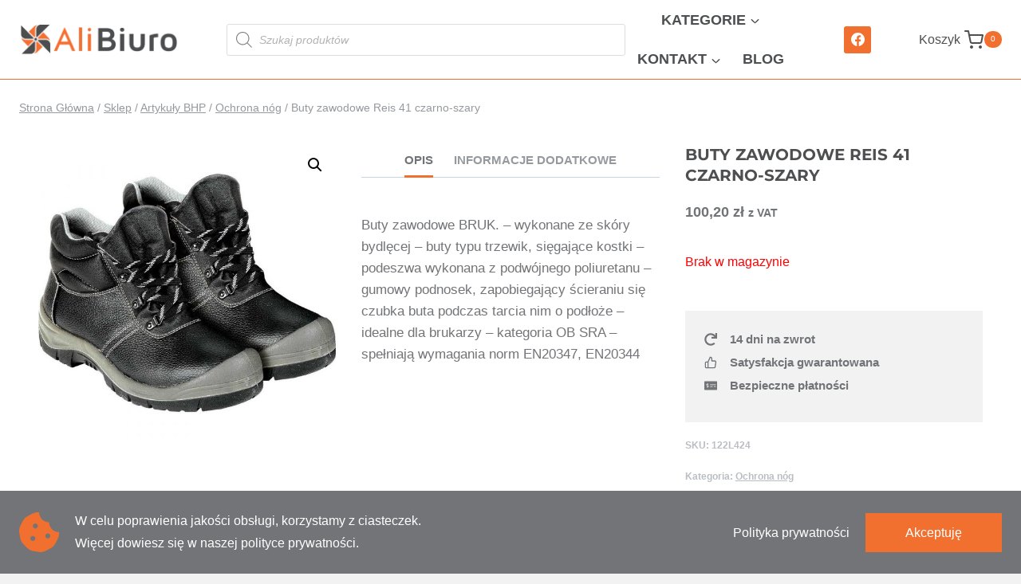

--- FILE ---
content_type: text/html
request_url: https://alibiuro.pl/115653/buty-zawodowe-brbruk41
body_size: 40415
content:
<!doctype html>
<html lang="pl-PL" prefix="og: https://ogp.me/ns#" class="no-js" itemtype="https://schema.org/IndividualProduct" itemscope>
<head>
<meta charset="UTF-8">
<meta name="viewport" content="width=device-width, initial-scale=1, minimum-scale=1">
<style>img:is([sizes="auto" i], [sizes^="auto," i]) { contain-intrinsic-size: 3000px 1500px }</style>
<!-- Optymalizacja wyszukiwarek według Rank Math - https://rankmath.com/ -->
<title>Buty zawodowe Reis 41 czarno-szary - Artykuły biurowe, materiały biurowe dla firm - Sklep Alibiuro.pl</title>
<meta name="description" content="Buty zawodowe BRUK. - wykonane ze skóry bydlęcej - buty typu trzewik, sięgające kostki - podeszwa wykonana z podwójnego poliuretanu - gumowy podnosek,"/>
<meta name="robots" content="follow, index, max-snippet:-1, max-video-preview:-1, max-image-preview:large"/>
<link rel="canonical" href="https://alibiuro.pl/115653/buty-zawodowe-brbruk41" />
<meta property="og:locale" content="pl_PL" />
<meta property="og:type" content="product" />
<meta property="og:title" content="Buty zawodowe Reis 41 czarno-szary - Artykuły biurowe, materiały biurowe dla firm - Sklep Alibiuro.pl" />
<meta property="og:description" content="Buty zawodowe BRUK. - wykonane ze skóry bydlęcej - buty typu trzewik, sięgające kostki - podeszwa wykonana z podwójnego poliuretanu - gumowy podnosek," />
<meta property="og:url" content="https://alibiuro.pl/115653/buty-zawodowe-brbruk41" />
<meta property="og:site_name" content="Artykuły biurowe, materiały biurowe dla firm - Sklep Alibiuro.pl" />
<meta property="og:updated_time" content="2023-02-05T22:42:05+01:00" />
<meta property="og:image" content="https://alibiuro.pl/wp-content/uploads/2020/07/buty-robocze-2-alibiuro.pl-BUTY-ZAWODOWE-BRBRUK41-11-122L424.jpg" />
<meta property="og:image:secure_url" content="https://alibiuro.pl/wp-content/uploads/2020/07/buty-robocze-2-alibiuro.pl-BUTY-ZAWODOWE-BRBRUK41-11-122L424.jpg" />
<meta property="og:image:width" content="1000" />
<meta property="og:image:height" content="1000" />
<meta property="og:image:alt" content="buty robocze 2 alibiuro.pl BUTY ZAWODOWE BRBRUK41 11" />
<meta property="og:image:type" content="image/jpeg" />
<meta property="product:price:amount" content="100.2000" />
<meta property="product:price:currency" content="PLN" />
<meta name="twitter:card" content="summary_large_image" />
<meta name="twitter:title" content="Buty zawodowe Reis 41 czarno-szary - Artykuły biurowe, materiały biurowe dla firm - Sklep Alibiuro.pl" />
<meta name="twitter:description" content="Buty zawodowe BRUK. - wykonane ze skóry bydlęcej - buty typu trzewik, sięgające kostki - podeszwa wykonana z podwójnego poliuretanu - gumowy podnosek," />
<meta name="twitter:image" content="https://alibiuro.pl/wp-content/uploads/2020/07/buty-robocze-2-alibiuro.pl-BUTY-ZAWODOWE-BRBRUK41-11-122L424.jpg" />
<meta name="twitter:label1" content="Cena" />
<meta name="twitter:data1" content="100,20&nbsp;&#122;&#322;" />
<meta name="twitter:label2" content="Dostępność" />
<meta name="twitter:data2" content="Brak w magazynie" />
<script type="application/ld+json" class="rank-math-schema">{"@context":"https://schema.org","@graph":[{"@type":"Organization","@id":"https://alibiuro.pl/#organization","name":"Moje Blog","url":"https://alibiuro.pl","logo":{"@type":"ImageObject","@id":"https://alibiuro.pl/#logo","url":"https://alibiuro.pl/wp-content/uploads/2020/06/cropped-logo-alibiuro-150x80.png","contentUrl":"https://alibiuro.pl/wp-content/uploads/2020/06/cropped-logo-alibiuro-150x80.png","caption":"Moje Blog","inLanguage":"pl-PL"}},{"@type":"WebSite","@id":"https://alibiuro.pl/#website","url":"https://alibiuro.pl","name":"Moje Blog","publisher":{"@id":"https://alibiuro.pl/#organization"},"inLanguage":"pl-PL"},{"@type":"ImageObject","@id":"https://alibiuro.pl/wp-content/uploads/2020/07/buty-robocze-2-alibiuro.pl-BUTY-ZAWODOWE-BRBRUK41-11-122L424.jpg","url":"https://alibiuro.pl/wp-content/uploads/2020/07/buty-robocze-2-alibiuro.pl-BUTY-ZAWODOWE-BRBRUK41-11-122L424.jpg","width":"1000","height":"1000","caption":"buty robocze 2 alibiuro.pl BUTY ZAWODOWE BRBRUK41 11","inLanguage":"pl-PL"},{"@type":"BreadcrumbList","@id":"https://alibiuro.pl/115653/buty-zawodowe-brbruk41#breadcrumb","itemListElement":[{"@type":"ListItem","position":"1","item":{"@id":"https://alibiuro.pl","name":"Strona g\u0142\u00f3wna"}},{"@type":"ListItem","position":"2","item":{"@id":"https://alibiuro.pl/ochrona-nog","name":"Ochrona n\u00f3g"}},{"@type":"ListItem","position":"3","item":{"@id":"https://alibiuro.pl/115653/buty-zawodowe-brbruk41","name":"Buty zawodowe Reis 41 czarno-szary"}}]},{"@type":"ItemPage","@id":"https://alibiuro.pl/115653/buty-zawodowe-brbruk41#webpage","url":"https://alibiuro.pl/115653/buty-zawodowe-brbruk41","name":"Buty zawodowe Reis 41 czarno-szary - Artyku\u0142y biurowe, materia\u0142y biurowe dla firm - Sklep Alibiuro.pl","datePublished":"2020-07-23T15:16:58+02:00","dateModified":"2023-02-05T22:42:05+01:00","isPartOf":{"@id":"https://alibiuro.pl/#website"},"primaryImageOfPage":{"@id":"https://alibiuro.pl/wp-content/uploads/2020/07/buty-robocze-2-alibiuro.pl-BUTY-ZAWODOWE-BRBRUK41-11-122L424.jpg"},"inLanguage":"pl-PL","breadcrumb":{"@id":"https://alibiuro.pl/115653/buty-zawodowe-brbruk41#breadcrumb"}},{"@type":"Product","name":"Buty zawodowe Reis 41 czarno-szary - Artyku\u0142y biurowe, materia\u0142y biurowe dla firm - Sklep Alibiuro.pl","description":"Buty zawodowe BRUK. - wykonane ze sk\u00f3ry bydl\u0119cej - buty typu trzewik, si\u0119gaj\u0105ce kostki - podeszwa wykonana z podw\u00f3jnego poliuretanu - gumowy podnosek, zapobiegaj\u0105cy \u015bcieraniu si\u0119 czubka buta podczas tarcia nim o pod\u0142o\u017ce - idealne dla brukarzy - kategoria OB SRA - spe\u0142niaj\u0105 wymagania norm EN20347, EN20344","sku":"122L424","category":"Artyku\u0142y BHP &gt; Ochrona n\u00f3g","mainEntityOfPage":{"@id":"https://alibiuro.pl/115653/buty-zawodowe-brbruk41#webpage"},"weight":{"@type":"QuantitativeValue","unitCode":"KGM","value":"0.01"},"image":[{"@type":"ImageObject","url":"https://alibiuro.pl/wp-content/uploads/2020/07/buty-robocze-2-alibiuro.pl-BUTY-ZAWODOWE-BRBRUK41-11-122L424.jpg","height":"1000","width":"1000"}],"offers":{"@type":"Offer","price":"100.20","priceCurrency":"PLN","priceValidUntil":"2026-12-31","availability":"https://schema.org/OutOfStock","itemCondition":"NewCondition","url":"https://alibiuro.pl/115653/buty-zawodowe-brbruk41","seller":{"@type":"Organization","@id":"https://alibiuro.pl/","name":"Moje Blog","url":"https://alibiuro.pl","logo":""},"priceSpecification":{"price":"100.2000","priceCurrency":"PLN","valueAddedTaxIncluded":"true"}},"color":"CZARNO-SZARY","additionalProperty":[{"@type":"PropertyValue","name":"kod-producenta","value":"BRBRUK41"},{"@type":"PropertyValue","name":"ean","value":"5907522901363"},{"@type":"PropertyValue","name":"pa_atr-mark","value":"REIS"},{"@type":"PropertyValue","name":"pa_atr-producer","value":"REIS"},{"@type":"PropertyValue","name":"pa_atr-delivery_cost"}],"@id":"https://alibiuro.pl/115653/buty-zawodowe-brbruk41#richSnippet"}]}</script>
<!-- /Wtyczka Rank Math WordPress SEO -->
<link rel="alternate" type="application/rss+xml" title="Artykuły biurowe, materiały biurowe dla firm - Sklep Alibiuro.pl &raquo; Kanał z wpisami" href="https://alibiuro.pl/feed" />
<link rel="alternate" type="application/rss+xml" title="Artykuły biurowe, materiały biurowe dla firm - Sklep Alibiuro.pl &raquo; Kanał z komentarzami" href="https://alibiuro.pl/comments/feed" />
<script>document.documentElement.classList.remove( 'no-js' );</script>
<link rel="alternate" type="application/rss+xml" title="Artykuły biurowe, materiały biurowe dla firm - Sklep Alibiuro.pl &raquo; Buty zawodowe Reis 41 czarno-szary Kanał z komentarzami" href="https://alibiuro.pl/115653/buty-zawodowe-brbruk41/feed" />
<script>
window._wpemojiSettings = {"baseUrl":"https:\/\/s.w.org\/images\/core\/emoji\/16.0.1\/72x72\/","ext":".png","svgUrl":"https:\/\/s.w.org\/images\/core\/emoji\/16.0.1\/svg\/","svgExt":".svg","source":{"concatemoji":"https:\/\/alibiuro.pl\/wp-includes\/js\/wp-emoji-release.min.js?ver=6.8.3"}};
/*! This file is auto-generated */
!function(s,n){var o,i,e;function c(e){try{var t={supportTests:e,timestamp:(new Date).valueOf()};sessionStorage.setItem(o,JSON.stringify(t))}catch(e){}}function p(e,t,n){e.clearRect(0,0,e.canvas.width,e.canvas.height),e.fillText(t,0,0);var t=new Uint32Array(e.getImageData(0,0,e.canvas.width,e.canvas.height).data),a=(e.clearRect(0,0,e.canvas.width,e.canvas.height),e.fillText(n,0,0),new Uint32Array(e.getImageData(0,0,e.canvas.width,e.canvas.height).data));return t.every(function(e,t){return e===a[t]})}function u(e,t){e.clearRect(0,0,e.canvas.width,e.canvas.height),e.fillText(t,0,0);for(var n=e.getImageData(16,16,1,1),a=0;a<n.data.length;a++)if(0!==n.data[a])return!1;return!0}function f(e,t,n,a){switch(t){case"flag":return n(e,"\ud83c\udff3\ufe0f\u200d\u26a7\ufe0f","\ud83c\udff3\ufe0f\u200b\u26a7\ufe0f")?!1:!n(e,"\ud83c\udde8\ud83c\uddf6","\ud83c\udde8\u200b\ud83c\uddf6")&&!n(e,"\ud83c\udff4\udb40\udc67\udb40\udc62\udb40\udc65\udb40\udc6e\udb40\udc67\udb40\udc7f","\ud83c\udff4\u200b\udb40\udc67\u200b\udb40\udc62\u200b\udb40\udc65\u200b\udb40\udc6e\u200b\udb40\udc67\u200b\udb40\udc7f");case"emoji":return!a(e,"\ud83e\udedf")}return!1}function g(e,t,n,a){var r="undefined"!=typeof WorkerGlobalScope&&self instanceof WorkerGlobalScope?new OffscreenCanvas(300,150):s.createElement("canvas"),o=r.getContext("2d",{willReadFrequently:!0}),i=(o.textBaseline="top",o.font="600 32px Arial",{});return e.forEach(function(e){i[e]=t(o,e,n,a)}),i}function t(e){var t=s.createElement("script");t.src=e,t.defer=!0,s.head.appendChild(t)}"undefined"!=typeof Promise&&(o="wpEmojiSettingsSupports",i=["flag","emoji"],n.supports={everything:!0,everythingExceptFlag:!0},e=new Promise(function(e){s.addEventListener("DOMContentLoaded",e,{once:!0})}),new Promise(function(t){var n=function(){try{var e=JSON.parse(sessionStorage.getItem(o));if("object"==typeof e&&"number"==typeof e.timestamp&&(new Date).valueOf()<e.timestamp+604800&&"object"==typeof e.supportTests)return e.supportTests}catch(e){}return null}();if(!n){if("undefined"!=typeof Worker&&"undefined"!=typeof OffscreenCanvas&&"undefined"!=typeof URL&&URL.createObjectURL&&"undefined"!=typeof Blob)try{var e="postMessage("+g.toString()+"("+[JSON.stringify(i),f.toString(),p.toString(),u.toString()].join(",")+"));",a=new Blob([e],{type:"text/javascript"}),r=new Worker(URL.createObjectURL(a),{name:"wpTestEmojiSupports"});return void(r.onmessage=function(e){c(n=e.data),r.terminate(),t(n)})}catch(e){}c(n=g(i,f,p,u))}t(n)}).then(function(e){for(var t in e)n.supports[t]=e[t],n.supports.everything=n.supports.everything&&n.supports[t],"flag"!==t&&(n.supports.everythingExceptFlag=n.supports.everythingExceptFlag&&n.supports[t]);n.supports.everythingExceptFlag=n.supports.everythingExceptFlag&&!n.supports.flag,n.DOMReady=!1,n.readyCallback=function(){n.DOMReady=!0}}).then(function(){return e}).then(function(){var e;n.supports.everything||(n.readyCallback(),(e=n.source||{}).concatemoji?t(e.concatemoji):e.wpemoji&&e.twemoji&&(t(e.twemoji),t(e.wpemoji)))}))}((window,document),window._wpemojiSettings);
</script>
<!-- <link rel='stylesheet' id='kadence-blocks-rowlayout-css' href='https://alibiuro.pl/wp-content/plugins/kadence-blocks/dist/style-blocks-rowlayout.css?ver=3.5.27' media='all' /> -->
<!-- <link rel='stylesheet' id='kadence-blocks-column-css' href='https://alibiuro.pl/wp-content/plugins/kadence-blocks/dist/style-blocks-column.css?ver=3.5.27' media='all' /> -->
<!-- <link rel='stylesheet' id='kadence-blocks-iconlist-css' href='https://alibiuro.pl/wp-content/plugins/kadence-blocks/dist/style-blocks-iconlist.css?ver=3.5.27' media='all' /> -->
<!-- <link rel='stylesheet' id='kadence-blocks-tabs-css' href='https://alibiuro.pl/wp-content/plugins/kadence-blocks/dist/style-blocks-tabs.css?ver=3.5.27' media='all' /> -->
<!-- <link rel='stylesheet' id='kadence-conversions-css' href='https://alibiuro.pl/wp-content/plugins/kadence-conversions/assets/kadence-conversions.css?ver=1.1.4' media='all' /> -->
<link rel="stylesheet" type="text/css" href="//alibiuro.pl/wp-content/cache/wpfc-minified/1183t5kc/1wz29.css" media="all"/>
<style id='kadence-conversions-312152-inline-css'>
.kadence-conversion-wrap.kadence-conversion-312152 .kadence-conversion{background-color:rgba(255,255,255,0);}.kadence-conversion-wrap.kadence-conversion-312152 .kadence-conversion-inner{padding-top:0px;padding-right:0px;padding-bottom:0px;padding-left:0px;}
</style>
<!-- <link rel='stylesheet' id='kadence-blocks-infobox-css' href='https://alibiuro.pl/wp-content/plugins/kadence-blocks/dist/style-blocks-infobox.css?ver=3.5.27' media='all' /> -->
<!-- <link rel='stylesheet' id='kadence-blocks-advancedbtn-css' href='https://alibiuro.pl/wp-content/plugins/kadence-blocks/dist/style-blocks-advancedbtn.css?ver=3.5.27' media='all' /> -->
<link rel="stylesheet" type="text/css" href="//alibiuro.pl/wp-content/cache/wpfc-minified/7ws8l4gw/1wz29.css" media="all"/>
<style id='wp-emoji-styles-inline-css'>
img.wp-smiley, img.emoji {
display: inline !important;
border: none !important;
box-shadow: none !important;
height: 1em !important;
width: 1em !important;
margin: 0 0.07em !important;
vertical-align: -0.1em !important;
background: none !important;
padding: 0 !important;
}
</style>
<!-- <link rel='stylesheet' id='wp-block-library-css' href='https://alibiuro.pl/wp-includes/css/dist/block-library/style.min.css?ver=6.8.3' media='all' /> -->
<link rel="stylesheet" type="text/css" href="//alibiuro.pl/wp-content/cache/wpfc-minified/ee9a8ert/c0sc9.css" media="all"/>
<style id='classic-theme-styles-inline-css'>
/*! This file is auto-generated */
.wp-block-button__link{color:#fff;background-color:#32373c;border-radius:9999px;box-shadow:none;text-decoration:none;padding:calc(.667em + 2px) calc(1.333em + 2px);font-size:1.125em}.wp-block-file__button{background:#32373c;color:#fff;text-decoration:none}
</style>
<style id='global-styles-inline-css'>
:root{--wp--preset--aspect-ratio--square: 1;--wp--preset--aspect-ratio--4-3: 4/3;--wp--preset--aspect-ratio--3-4: 3/4;--wp--preset--aspect-ratio--3-2: 3/2;--wp--preset--aspect-ratio--2-3: 2/3;--wp--preset--aspect-ratio--16-9: 16/9;--wp--preset--aspect-ratio--9-16: 9/16;--wp--preset--color--black: #000000;--wp--preset--color--cyan-bluish-gray: #abb8c3;--wp--preset--color--white: #ffffff;--wp--preset--color--pale-pink: #f78da7;--wp--preset--color--vivid-red: #cf2e2e;--wp--preset--color--luminous-vivid-orange: #ff6900;--wp--preset--color--luminous-vivid-amber: #fcb900;--wp--preset--color--light-green-cyan: #7bdcb5;--wp--preset--color--vivid-green-cyan: #00d084;--wp--preset--color--pale-cyan-blue: #8ed1fc;--wp--preset--color--vivid-cyan-blue: #0693e3;--wp--preset--color--vivid-purple: #9b51e0;--wp--preset--color--theme-palette-1: var(--global-palette1);--wp--preset--color--theme-palette-2: var(--global-palette2);--wp--preset--color--theme-palette-3: var(--global-palette3);--wp--preset--color--theme-palette-4: var(--global-palette4);--wp--preset--color--theme-palette-5: var(--global-palette5);--wp--preset--color--theme-palette-6: var(--global-palette6);--wp--preset--color--theme-palette-7: var(--global-palette7);--wp--preset--color--theme-palette-8: var(--global-palette8);--wp--preset--color--theme-palette-9: var(--global-palette9);--wp--preset--color--theme-palette-10: var(--global-palette10);--wp--preset--color--theme-palette-11: var(--global-palette11);--wp--preset--color--theme-palette-12: var(--global-palette12);--wp--preset--color--theme-palette-13: var(--global-palette13);--wp--preset--color--theme-palette-14: var(--global-palette14);--wp--preset--color--theme-palette-15: var(--global-palette15);--wp--preset--gradient--vivid-cyan-blue-to-vivid-purple: linear-gradient(135deg,rgba(6,147,227,1) 0%,rgb(155,81,224) 100%);--wp--preset--gradient--light-green-cyan-to-vivid-green-cyan: linear-gradient(135deg,rgb(122,220,180) 0%,rgb(0,208,130) 100%);--wp--preset--gradient--luminous-vivid-amber-to-luminous-vivid-orange: linear-gradient(135deg,rgba(252,185,0,1) 0%,rgba(255,105,0,1) 100%);--wp--preset--gradient--luminous-vivid-orange-to-vivid-red: linear-gradient(135deg,rgba(255,105,0,1) 0%,rgb(207,46,46) 100%);--wp--preset--gradient--very-light-gray-to-cyan-bluish-gray: linear-gradient(135deg,rgb(238,238,238) 0%,rgb(169,184,195) 100%);--wp--preset--gradient--cool-to-warm-spectrum: linear-gradient(135deg,rgb(74,234,220) 0%,rgb(151,120,209) 20%,rgb(207,42,186) 40%,rgb(238,44,130) 60%,rgb(251,105,98) 80%,rgb(254,248,76) 100%);--wp--preset--gradient--blush-light-purple: linear-gradient(135deg,rgb(255,206,236) 0%,rgb(152,150,240) 100%);--wp--preset--gradient--blush-bordeaux: linear-gradient(135deg,rgb(254,205,165) 0%,rgb(254,45,45) 50%,rgb(107,0,62) 100%);--wp--preset--gradient--luminous-dusk: linear-gradient(135deg,rgb(255,203,112) 0%,rgb(199,81,192) 50%,rgb(65,88,208) 100%);--wp--preset--gradient--pale-ocean: linear-gradient(135deg,rgb(255,245,203) 0%,rgb(182,227,212) 50%,rgb(51,167,181) 100%);--wp--preset--gradient--electric-grass: linear-gradient(135deg,rgb(202,248,128) 0%,rgb(113,206,126) 100%);--wp--preset--gradient--midnight: linear-gradient(135deg,rgb(2,3,129) 0%,rgb(40,116,252) 100%);--wp--preset--font-size--small: var(--global-font-size-small);--wp--preset--font-size--medium: var(--global-font-size-medium);--wp--preset--font-size--large: var(--global-font-size-large);--wp--preset--font-size--x-large: 42px;--wp--preset--font-size--larger: var(--global-font-size-larger);--wp--preset--font-size--xxlarge: var(--global-font-size-xxlarge);--wp--preset--spacing--20: 0.44rem;--wp--preset--spacing--30: 0.67rem;--wp--preset--spacing--40: 1rem;--wp--preset--spacing--50: 1.5rem;--wp--preset--spacing--60: 2.25rem;--wp--preset--spacing--70: 3.38rem;--wp--preset--spacing--80: 5.06rem;--wp--preset--shadow--natural: 6px 6px 9px rgba(0, 0, 0, 0.2);--wp--preset--shadow--deep: 12px 12px 50px rgba(0, 0, 0, 0.4);--wp--preset--shadow--sharp: 6px 6px 0px rgba(0, 0, 0, 0.2);--wp--preset--shadow--outlined: 6px 6px 0px -3px rgba(255, 255, 255, 1), 6px 6px rgba(0, 0, 0, 1);--wp--preset--shadow--crisp: 6px 6px 0px rgba(0, 0, 0, 1);}:where(.is-layout-flex){gap: 0.5em;}:where(.is-layout-grid){gap: 0.5em;}body .is-layout-flex{display: flex;}.is-layout-flex{flex-wrap: wrap;align-items: center;}.is-layout-flex > :is(*, div){margin: 0;}body .is-layout-grid{display: grid;}.is-layout-grid > :is(*, div){margin: 0;}:where(.wp-block-columns.is-layout-flex){gap: 2em;}:where(.wp-block-columns.is-layout-grid){gap: 2em;}:where(.wp-block-post-template.is-layout-flex){gap: 1.25em;}:where(.wp-block-post-template.is-layout-grid){gap: 1.25em;}.has-black-color{color: var(--wp--preset--color--black) !important;}.has-cyan-bluish-gray-color{color: var(--wp--preset--color--cyan-bluish-gray) !important;}.has-white-color{color: var(--wp--preset--color--white) !important;}.has-pale-pink-color{color: var(--wp--preset--color--pale-pink) !important;}.has-vivid-red-color{color: var(--wp--preset--color--vivid-red) !important;}.has-luminous-vivid-orange-color{color: var(--wp--preset--color--luminous-vivid-orange) !important;}.has-luminous-vivid-amber-color{color: var(--wp--preset--color--luminous-vivid-amber) !important;}.has-light-green-cyan-color{color: var(--wp--preset--color--light-green-cyan) !important;}.has-vivid-green-cyan-color{color: var(--wp--preset--color--vivid-green-cyan) !important;}.has-pale-cyan-blue-color{color: var(--wp--preset--color--pale-cyan-blue) !important;}.has-vivid-cyan-blue-color{color: var(--wp--preset--color--vivid-cyan-blue) !important;}.has-vivid-purple-color{color: var(--wp--preset--color--vivid-purple) !important;}.has-black-background-color{background-color: var(--wp--preset--color--black) !important;}.has-cyan-bluish-gray-background-color{background-color: var(--wp--preset--color--cyan-bluish-gray) !important;}.has-white-background-color{background-color: var(--wp--preset--color--white) !important;}.has-pale-pink-background-color{background-color: var(--wp--preset--color--pale-pink) !important;}.has-vivid-red-background-color{background-color: var(--wp--preset--color--vivid-red) !important;}.has-luminous-vivid-orange-background-color{background-color: var(--wp--preset--color--luminous-vivid-orange) !important;}.has-luminous-vivid-amber-background-color{background-color: var(--wp--preset--color--luminous-vivid-amber) !important;}.has-light-green-cyan-background-color{background-color: var(--wp--preset--color--light-green-cyan) !important;}.has-vivid-green-cyan-background-color{background-color: var(--wp--preset--color--vivid-green-cyan) !important;}.has-pale-cyan-blue-background-color{background-color: var(--wp--preset--color--pale-cyan-blue) !important;}.has-vivid-cyan-blue-background-color{background-color: var(--wp--preset--color--vivid-cyan-blue) !important;}.has-vivid-purple-background-color{background-color: var(--wp--preset--color--vivid-purple) !important;}.has-black-border-color{border-color: var(--wp--preset--color--black) !important;}.has-cyan-bluish-gray-border-color{border-color: var(--wp--preset--color--cyan-bluish-gray) !important;}.has-white-border-color{border-color: var(--wp--preset--color--white) !important;}.has-pale-pink-border-color{border-color: var(--wp--preset--color--pale-pink) !important;}.has-vivid-red-border-color{border-color: var(--wp--preset--color--vivid-red) !important;}.has-luminous-vivid-orange-border-color{border-color: var(--wp--preset--color--luminous-vivid-orange) !important;}.has-luminous-vivid-amber-border-color{border-color: var(--wp--preset--color--luminous-vivid-amber) !important;}.has-light-green-cyan-border-color{border-color: var(--wp--preset--color--light-green-cyan) !important;}.has-vivid-green-cyan-border-color{border-color: var(--wp--preset--color--vivid-green-cyan) !important;}.has-pale-cyan-blue-border-color{border-color: var(--wp--preset--color--pale-cyan-blue) !important;}.has-vivid-cyan-blue-border-color{border-color: var(--wp--preset--color--vivid-cyan-blue) !important;}.has-vivid-purple-border-color{border-color: var(--wp--preset--color--vivid-purple) !important;}.has-vivid-cyan-blue-to-vivid-purple-gradient-background{background: var(--wp--preset--gradient--vivid-cyan-blue-to-vivid-purple) !important;}.has-light-green-cyan-to-vivid-green-cyan-gradient-background{background: var(--wp--preset--gradient--light-green-cyan-to-vivid-green-cyan) !important;}.has-luminous-vivid-amber-to-luminous-vivid-orange-gradient-background{background: var(--wp--preset--gradient--luminous-vivid-amber-to-luminous-vivid-orange) !important;}.has-luminous-vivid-orange-to-vivid-red-gradient-background{background: var(--wp--preset--gradient--luminous-vivid-orange-to-vivid-red) !important;}.has-very-light-gray-to-cyan-bluish-gray-gradient-background{background: var(--wp--preset--gradient--very-light-gray-to-cyan-bluish-gray) !important;}.has-cool-to-warm-spectrum-gradient-background{background: var(--wp--preset--gradient--cool-to-warm-spectrum) !important;}.has-blush-light-purple-gradient-background{background: var(--wp--preset--gradient--blush-light-purple) !important;}.has-blush-bordeaux-gradient-background{background: var(--wp--preset--gradient--blush-bordeaux) !important;}.has-luminous-dusk-gradient-background{background: var(--wp--preset--gradient--luminous-dusk) !important;}.has-pale-ocean-gradient-background{background: var(--wp--preset--gradient--pale-ocean) !important;}.has-electric-grass-gradient-background{background: var(--wp--preset--gradient--electric-grass) !important;}.has-midnight-gradient-background{background: var(--wp--preset--gradient--midnight) !important;}.has-small-font-size{font-size: var(--wp--preset--font-size--small) !important;}.has-medium-font-size{font-size: var(--wp--preset--font-size--medium) !important;}.has-large-font-size{font-size: var(--wp--preset--font-size--large) !important;}.has-x-large-font-size{font-size: var(--wp--preset--font-size--x-large) !important;}
:where(.wp-block-post-template.is-layout-flex){gap: 1.25em;}:where(.wp-block-post-template.is-layout-grid){gap: 1.25em;}
:where(.wp-block-columns.is-layout-flex){gap: 2em;}:where(.wp-block-columns.is-layout-grid){gap: 2em;}
:root :where(.wp-block-pullquote){font-size: 1.5em;line-height: 1.6;}
</style>
<!-- <link rel='stylesheet' id='photoswipe-css' href='https://alibiuro.pl/wp-content/plugins/woocommerce/assets/css/photoswipe/photoswipe.min.css?ver=10.3.5' media='all' /> -->
<!-- <link rel='stylesheet' id='photoswipe-default-skin-css' href='https://alibiuro.pl/wp-content/plugins/woocommerce/assets/css/photoswipe/default-skin/default-skin.min.css?ver=10.3.5' media='all' /> -->
<link rel="stylesheet" type="text/css" href="//alibiuro.pl/wp-content/cache/wpfc-minified/1fvl76b/c0sc9.css" media="all"/>
<style id='woocommerce-inline-inline-css'>
.woocommerce form .form-row .required { visibility: visible; }
</style>
<!-- <link rel='stylesheet' id='woo_conditional_payments_css-css' href='https://alibiuro.pl/wp-content/plugins/conditional-payments-for-woocommerce/frontend/css/woo-conditional-payments.css?ver=3.4.0' media='all' /> -->
<!-- <link rel='stylesheet' id='advance-ecommerce-tracking-css' href='https://alibiuro.pl/wp-content/plugins/woo-ecommerce-tracking-for-google-and-facebook/public/css/advance-ecommerce-tracking-public.css?ver=3.8.1' media='all' /> -->
<!-- <link rel='stylesheet' id='brands-styles-css' href='https://alibiuro.pl/wp-content/plugins/woocommerce/assets/css/brands.css?ver=10.3.5' media='all' /> -->
<!-- <link rel='stylesheet' id='dgwt-wcas-style-css' href='https://alibiuro.pl/wp-content/plugins/ajax-search-for-woocommerce/assets/css/style.min.css?ver=1.32.0' media='all' /> -->
<!-- <link rel='stylesheet' id='kadence-global-css' href='https://alibiuro.pl/wp-content/themes/kadence/assets/css/global.min.css?ver=1.4.2' media='all' /> -->
<link rel="stylesheet" type="text/css" href="//alibiuro.pl/wp-content/cache/wpfc-minified/2p10z1a2/c118y.css" media="all"/>
<style id='kadence-global-inline-css'>
/* Kadence Base CSS */
:root{--global-palette1:#f1702f;--global-palette2:#ff8134;--global-palette3:#4e4f51;--global-palette4:#727477;--global-palette5:#96999d;--global-palette6:#babec3;--global-palette7:#e5e5e5;--global-palette8:#f2f2f2;--global-palette9:#ffffff;--global-palette10:oklch(from var(--global-palette1) calc(l + 0.10 * (1 - l)) calc(c * 1.00) calc(h + 180) / 100%);--global-palette11:#13612e;--global-palette12:#1159af;--global-palette13:#b82105;--global-palette14:#f7630c;--global-palette15:#f5a524;--global-palette9rgb:255, 255, 255;--global-palette-highlight:var(--global-palette1);--global-palette-highlight-alt:var(--global-palette2);--global-palette-highlight-alt2:var(--global-palette9);--global-palette-btn-bg:var(--global-palette1);--global-palette-btn-bg-hover:var(--global-palette2);--global-palette-btn:var(--global-palette9);--global-palette-btn-hover:var(--global-palette9);--global-palette-btn-sec-bg:var(--global-palette7);--global-palette-btn-sec-bg-hover:var(--global-palette2);--global-palette-btn-sec:var(--global-palette3);--global-palette-btn-sec-hover:var(--global-palette9);--global-body-font-family:-apple-system,BlinkMacSystemFont,"Segoe UI",Roboto,Oxygen-Sans,Ubuntu,Cantarell,"Helvetica Neue",sans-serif, "Apple Color Emoji", "Segoe UI Emoji", "Segoe UI Symbol";--global-heading-font-family:inherit;--global-primary-nav-font-family:inherit;--global-fallback-font:sans-serif;--global-display-fallback-font:sans-serif;--global-content-width:1600px;--global-content-wide-width:calc(1600px + 230px);--global-content-narrow-width:842px;--global-content-edge-padding:1.5rem;--global-content-boxed-padding:2rem;--global-calc-content-width:calc(1600px - var(--global-content-edge-padding) - var(--global-content-edge-padding) );--wp--style--global--content-size:var(--global-calc-content-width);}.wp-site-blocks{--global-vw:calc( 100vw - ( 0.5 * var(--scrollbar-offset)));}body{background:var(--global-palette8);}body, input, select, optgroup, textarea{font-style:normal;font-weight:500;font-size:17px;line-height:1.6;font-family:var(--global-body-font-family);color:var(--global-palette4);}.content-bg, body.content-style-unboxed .site{background:var(--global-palette9);}h1,h2,h3,h4,h5,h6{font-family:var(--global-heading-font-family);}h1{font-weight:700;font-size:32px;line-height:1.5;color:var(--global-palette3);}h2{font-weight:700;font-size:28px;line-height:1.5;color:var(--global-palette3);}h3{font-weight:700;font-size:24px;line-height:1.5;color:var(--global-palette3);}h4{font-weight:700;font-size:22px;line-height:1.5;color:var(--global-palette4);}h5{font-weight:700;font-size:20px;line-height:1.5;color:var(--global-palette4);}h6{font-weight:700;font-size:18px;line-height:1.5;color:var(--global-palette5);}.entry-hero .kadence-breadcrumbs{max-width:1600px;}.site-container, .site-header-row-layout-contained, .site-footer-row-layout-contained, .entry-hero-layout-contained, .comments-area, .alignfull > .wp-block-cover__inner-container, .alignwide > .wp-block-cover__inner-container{max-width:var(--global-content-width);}.content-width-narrow .content-container.site-container, .content-width-narrow .hero-container.site-container{max-width:var(--global-content-narrow-width);}@media all and (min-width: 1830px){.wp-site-blocks .content-container  .alignwide{margin-left:-115px;margin-right:-115px;width:unset;max-width:unset;}}@media all and (min-width: 1102px){.content-width-narrow .wp-site-blocks .content-container .alignwide{margin-left:-130px;margin-right:-130px;width:unset;max-width:unset;}}.content-style-boxed .wp-site-blocks .entry-content .alignwide{margin-left:calc( -1 * var( --global-content-boxed-padding ) );margin-right:calc( -1 * var( --global-content-boxed-padding ) );}.content-area{margin-top:1rem;margin-bottom:1rem;}@media all and (max-width: 1024px){.content-area{margin-top:3rem;margin-bottom:3rem;}}@media all and (max-width: 767px){.content-area{margin-top:2rem;margin-bottom:2rem;}}@media all and (max-width: 1024px){:root{--global-content-boxed-padding:2rem;}}@media all and (max-width: 767px){:root{--global-content-boxed-padding:1.5rem;}}.entry-content-wrap{padding:2rem;}@media all and (max-width: 1024px){.entry-content-wrap{padding:2rem;}}@media all and (max-width: 767px){.entry-content-wrap{padding:1.5rem;}}.entry.single-entry{box-shadow:0px 15px 15px -10px rgba(0,0,0,0.05);}.entry.loop-entry{box-shadow:0px 15px 15px -10px rgba(0,0,0,0.05);}.loop-entry .entry-content-wrap{padding:2rem;}@media all and (max-width: 1024px){.loop-entry .entry-content-wrap{padding:2rem;}}@media all and (max-width: 767px){.loop-entry .entry-content-wrap{padding:1.5rem;}}.has-sidebar:not(.has-left-sidebar) .content-container{grid-template-columns:1fr 20%;}.has-sidebar.has-left-sidebar .content-container{grid-template-columns:20% 1fr;}button, .button, .wp-block-button__link, input[type="button"], input[type="reset"], input[type="submit"], .fl-button, .elementor-button-wrapper .elementor-button, .wc-block-components-checkout-place-order-button, .wc-block-cart__submit{box-shadow:0px 0px 0px -7px rgba(0,0,0,0);}button:hover, button:focus, button:active, .button:hover, .button:focus, .button:active, .wp-block-button__link:hover, .wp-block-button__link:focus, .wp-block-button__link:active, input[type="button"]:hover, input[type="button"]:focus, input[type="button"]:active, input[type="reset"]:hover, input[type="reset"]:focus, input[type="reset"]:active, input[type="submit"]:hover, input[type="submit"]:focus, input[type="submit"]:active, .elementor-button-wrapper .elementor-button:hover, .elementor-button-wrapper .elementor-button:focus, .elementor-button-wrapper .elementor-button:active, .wc-block-cart__submit:hover{box-shadow:0px 15px 25px -7px rgba(0,0,0,0.1);}.kb-button.kb-btn-global-outline.kb-btn-global-inherit{padding-top:calc(px - 2px);padding-right:calc(px - 2px);padding-bottom:calc(px - 2px);padding-left:calc(px - 2px);}@media all and (min-width: 1025px){.transparent-header .entry-hero .entry-hero-container-inner{padding-top:80px;}}@media all and (max-width: 1024px){.mobile-transparent-header .entry-hero .entry-hero-container-inner{padding-top:80px;}}@media all and (max-width: 767px){.mobile-transparent-header .entry-hero .entry-hero-container-inner{padding-top:80px;}}#kt-scroll-up-reader, #kt-scroll-up{border-radius:5px 5px 5px 5px;color:var(--global-palette3);background:rgba(241,112,47,0);border-color:var(--global-palette3);bottom:30px;font-size:2em;padding:0.2em 0.2em 0.2em 0.2em;}#kt-scroll-up-reader.scroll-up-side-right, #kt-scroll-up.scroll-up-side-right{right:30px;}#kt-scroll-up-reader.scroll-up-side-left, #kt-scroll-up.scroll-up-side-left{left:30px;}@media all and (hover: hover){#kt-scroll-up-reader:hover, #kt-scroll-up:hover{color:var(--global-palette1);background:rgba(255,129,52,0);border-color:var(--global-palette1);}}body.social-brand-colors .social-show-brand-hover .social-link-facebook:not(.ignore-brand):not(.skip):not(.ignore):hover, body.social-brand-colors .social-show-brand-until .social-link-facebook:not(:hover):not(.skip):not(.ignore), body.social-brand-colors .social-show-brand-always .social-link-facebook:not(.ignore-brand):not(.skip):not(.ignore){background:#3b5998;}body.social-brand-colors .social-show-brand-hover.social-style-outline .social-link-facebook:not(.ignore-brand):not(.skip):not(.ignore):hover, body.social-brand-colors .social-show-brand-until.social-style-outline .social-link-facebook:not(:hover):not(.skip):not(.ignore), body.social-brand-colors .social-show-brand-always.social-style-outline .social-link-facebook:not(.ignore-brand):not(.skip):not(.ignore){color:#3b5998;}
/* Kadence Header CSS */
@media all and (max-width: 1024px){.mobile-transparent-header #masthead{position:absolute;left:0px;right:0px;z-index:100;}.kadence-scrollbar-fixer.mobile-transparent-header #masthead{right:var(--scrollbar-offset,0);}.mobile-transparent-header #masthead, .mobile-transparent-header .site-top-header-wrap .site-header-row-container-inner, .mobile-transparent-header .site-main-header-wrap .site-header-row-container-inner, .mobile-transparent-header .site-bottom-header-wrap .site-header-row-container-inner{background:transparent;}.site-header-row-tablet-layout-fullwidth, .site-header-row-tablet-layout-standard{padding:0px;}}@media all and (min-width: 1025px){.transparent-header #masthead{position:absolute;left:0px;right:0px;z-index:100;}.transparent-header.kadence-scrollbar-fixer #masthead{right:var(--scrollbar-offset,0);}.transparent-header #masthead, .transparent-header .site-top-header-wrap .site-header-row-container-inner, .transparent-header .site-main-header-wrap .site-header-row-container-inner, .transparent-header .site-bottom-header-wrap .site-header-row-container-inner{background:transparent;}}.site-branding a.brand img{max-width:200px;}.site-branding a.brand img.svg-logo-image{width:200px;}@media all and (max-width: 767px){.site-branding a.brand img{max-width:120px;}.site-branding a.brand img.svg-logo-image{width:120px;}}.site-branding{padding:0px 0px 0px 0px;}#masthead, #masthead .kadence-sticky-header.item-is-fixed:not(.item-at-start):not(.site-header-row-container):not(.site-main-header-wrap), #masthead .kadence-sticky-header.item-is-fixed:not(.item-at-start) > .site-header-row-container-inner{background:#ffffff;}.site-main-header-wrap .site-header-row-container-inner{border-bottom:1px solid var(--global-palette1);}.site-main-header-inner-wrap{min-height:80px;}.site-main-header-wrap.site-header-row-container.site-header-focus-item.site-header-row-layout-standard.kadence-sticky-header.item-is-fixed.item-is-stuck, .site-header-upper-inner-wrap.kadence-sticky-header.item-is-fixed.item-is-stuck, .site-header-inner-wrap.kadence-sticky-header.item-is-fixed.item-is-stuck, .site-top-header-wrap.site-header-row-container.site-header-focus-item.site-header-row-layout-standard.kadence-sticky-header.item-is-fixed.item-is-stuck, .site-bottom-header-wrap.site-header-row-container.site-header-focus-item.site-header-row-layout-standard.kadence-sticky-header.item-is-fixed.item-is-stuck{box-shadow:0px 0px 0px 0px rgba(0,0,0,0);}.header-navigation[class*="header-navigation-style-underline"] .header-menu-container.primary-menu-container>ul>li>a:after{width:calc( 100% - 1.5em);}.main-navigation .primary-menu-container > ul > li.menu-item > a{padding-left:calc(1.5em / 2);padding-right:calc(1.5em / 2);padding-top:0.6em;padding-bottom:0.6em;color:var(--global-palette3);}.main-navigation .primary-menu-container > ul > li.menu-item .dropdown-nav-special-toggle{right:calc(1.5em / 2);}.main-navigation .primary-menu-container > ul li.menu-item > a{font-style:normal;font-weight:600;font-size:18px;text-transform:uppercase;}.main-navigation .primary-menu-container > ul > li.menu-item > a:hover{color:var(--global-palette-highlight);}.main-navigation .primary-menu-container > ul > li.menu-item.current-menu-item > a{color:var(--global-palette2);}.header-navigation .header-menu-container ul ul.sub-menu, .header-navigation .header-menu-container ul ul.submenu{background:var(--global-palette3);box-shadow:0px 2px 13px 0px rgba(0,0,0,0.1);}.header-navigation .header-menu-container ul ul li.menu-item, .header-menu-container ul.menu > li.kadence-menu-mega-enabled > ul > li.menu-item > a{border-bottom:1px solid rgba(255,255,255,0.1);border-radius:0px 0px 0px 0px;}.header-navigation .header-menu-container ul ul li.menu-item > a{width:200px;padding-top:1em;padding-bottom:1em;color:var(--global-palette8);font-size:12px;}.header-navigation .header-menu-container ul ul li.menu-item > a:hover{color:var(--global-palette9);background:var(--global-palette4);border-radius:0px 0px 0px 0px;}.header-navigation .header-menu-container ul ul li.menu-item.current-menu-item > a{color:var(--global-palette9);background:var(--global-palette4);border-radius:0px 0px 0px 0px;}.mobile-toggle-open-container .menu-toggle-open, .mobile-toggle-open-container .menu-toggle-open:focus{color:var(--global-palette5);padding:0.4em 0.6em 0.4em 0.6em;font-size:14px;}.mobile-toggle-open-container .menu-toggle-open.menu-toggle-style-bordered{border:1px solid currentColor;}.mobile-toggle-open-container .menu-toggle-open .menu-toggle-icon{font-size:20px;}.mobile-toggle-open-container .menu-toggle-open:hover, .mobile-toggle-open-container .menu-toggle-open:focus-visible{color:var(--global-palette-highlight);}.mobile-navigation ul li{font-size:14px;}.mobile-navigation ul li a{padding-top:1em;padding-bottom:1em;}.mobile-navigation ul li > a, .mobile-navigation ul li.menu-item-has-children > .drawer-nav-drop-wrap{color:var(--global-palette8);}.mobile-navigation ul li.current-menu-item > a, .mobile-navigation ul li.current-menu-item.menu-item-has-children > .drawer-nav-drop-wrap{color:var(--global-palette-highlight);}.mobile-navigation ul li.menu-item-has-children .drawer-nav-drop-wrap, .mobile-navigation ul li:not(.menu-item-has-children) a{border-bottom:1px solid rgba(255,255,255,0.1);}.mobile-navigation:not(.drawer-navigation-parent-toggle-true) ul li.menu-item-has-children .drawer-nav-drop-wrap button{border-left:1px solid rgba(255,255,255,0.1);}#mobile-drawer .drawer-header .drawer-toggle{padding:0.6em 0.15em 0.6em 0.15em;font-size:24px;}.header-html{margin:0px 0px 0px 50px;}.site-header-item .header-cart-wrap .header-cart-inner-wrap .header-cart-button{color:var(--global-palette3);padding:0px 0px 0px 0px;}.header-cart-wrap .header-cart-button .header-cart-total{background:var(--global-palette1);color:var(--global-palette9);}.header-cart-wrap .header-cart-button .kadence-svg-iconset{font-size:1.5em;}.header-social-wrap{margin:0px 50px 0px 50px;}.header-social-wrap .header-social-inner-wrap{font-size:1em;gap:0.3em;}.header-social-wrap .header-social-inner-wrap .social-button{color:var(--global-palette9);background:var(--global-palette1);border:2px none transparent;border-radius:3px;}
/* Kadence Footer CSS */
.site-middle-footer-wrap .site-footer-row-container-inner{background:var(--global-palette8);border-top:1px solid var(--global-palette1);}.site-middle-footer-inner-wrap{padding-top:10px;padding-bottom:10px;grid-column-gap:30px;grid-row-gap:30px;}.site-middle-footer-inner-wrap .widget{margin-bottom:30px;}.site-middle-footer-inner-wrap .site-footer-section:not(:last-child):after{right:calc(-30px / 2);}.site-bottom-footer-inner-wrap{padding-top:0px;padding-bottom:0px;grid-column-gap:30px;}.site-bottom-footer-inner-wrap .widget{margin-bottom:30px;}.site-bottom-footer-inner-wrap .site-footer-section:not(:last-child):after{right:calc(-30px / 2);}
/* Kadence Woo CSS */
.entry-hero.product-hero-section .entry-header{min-height:200px;}.product-title .single-category{font-weight:700;font-size:32px;line-height:1.5;color:var(--global-palette3);}.wp-site-blocks .product-hero-section .extra-title{font-weight:700;font-size:32px;line-height:1.5;}.wp-site-blocks .product-archive-title h1{color:var(--global-palette1);}.woocommerce ul.products.woo-archive-btn-button .product-action-wrap .button:not(.kb-button), .woocommerce ul.products li.woo-archive-btn-button .button:not(.kb-button), .wc-block-grid__product.woo-archive-btn-button .product-details .wc-block-grid__product-add-to-cart .wp-block-button__link{border:2px none transparent;box-shadow:3px 3px 5px 0px rgba(78,79,81,0.5);}.woocommerce ul.products.woo-archive-btn-button .product-action-wrap .button:not(.kb-button):hover, .woocommerce ul.products li.woo-archive-btn-button .button:not(.kb-button):hover, .wc-block-grid__product.woo-archive-btn-button .product-details .wc-block-grid__product-add-to-cart .wp-block-button__link:hover{box-shadow:inset 3px 3px 5px 0.5px rgba(78,79,81,0.5);}
/* Kadence Pro Header CSS */
.header-navigation-dropdown-direction-left ul ul.submenu, .header-navigation-dropdown-direction-left ul ul.sub-menu{right:0px;left:auto;}.rtl .header-navigation-dropdown-direction-right ul ul.submenu, .rtl .header-navigation-dropdown-direction-right ul ul.sub-menu{left:0px;right:auto;}.header-account-button .nav-drop-title-wrap > .kadence-svg-iconset, .header-account-button > .kadence-svg-iconset{font-size:1.2em;}.site-header-item .header-account-button .nav-drop-title-wrap, .site-header-item .header-account-wrap > .header-account-button{display:flex;align-items:center;}.header-account-style-icon_label .header-account-label{padding-left:5px;}.header-account-style-label_icon .header-account-label{padding-right:5px;}.site-header-item .header-account-wrap .header-account-button{text-decoration:none;box-shadow:none;color:inherit;background:transparent;padding:0.6em 0em 0.6em 0em;}.header-mobile-account-wrap .header-account-button .nav-drop-title-wrap > .kadence-svg-iconset, .header-mobile-account-wrap .header-account-button > .kadence-svg-iconset{font-size:1.2em;}.header-mobile-account-wrap .header-account-button .nav-drop-title-wrap, .header-mobile-account-wrap > .header-account-button{display:flex;align-items:center;}.header-mobile-account-wrap.header-account-style-icon_label .header-account-label{padding-left:5px;}.header-mobile-account-wrap.header-account-style-label_icon .header-account-label{padding-right:5px;}.header-mobile-account-wrap .header-account-button{text-decoration:none;box-shadow:none;color:inherit;background:transparent;padding:0.6em 0em 0.6em 0em;}#login-drawer .drawer-inner .drawer-content{display:flex;justify-content:center;align-items:center;position:absolute;top:0px;bottom:0px;left:0px;right:0px;padding:0px;}#loginform p label{display:block;}#login-drawer #loginform{width:100%;}#login-drawer #loginform input{width:100%;}#login-drawer #loginform input[type="checkbox"]{width:auto;}#login-drawer .drawer-inner .drawer-header{position:relative;z-index:100;}#login-drawer .drawer-content_inner.widget_login_form_inner{padding:2em;width:100%;max-width:350px;border-radius:.25rem;background:var(--global-palette9);color:var(--global-palette4);}#login-drawer .lost_password a{color:var(--global-palette6);}#login-drawer .lost_password, #login-drawer .register-field{text-align:center;}#login-drawer .widget_login_form_inner p{margin-top:1.2em;margin-bottom:0em;}#login-drawer .widget_login_form_inner p:first-child{margin-top:0em;}#login-drawer .widget_login_form_inner label{margin-bottom:0.5em;}#login-drawer hr.register-divider{margin:1.2em 0;border-width:1px;}#login-drawer .register-field{font-size:90%;}@media all and (min-width: 1025px){#login-drawer hr.register-divider.hide-desktop{display:none;}#login-drawer p.register-field.hide-desktop{display:none;}}@media all and (max-width: 1024px){#login-drawer hr.register-divider.hide-mobile{display:none;}#login-drawer p.register-field.hide-mobile{display:none;}}@media all and (max-width: 767px){#login-drawer hr.register-divider.hide-mobile{display:none;}#login-drawer p.register-field.hide-mobile{display:none;}}.tertiary-navigation .tertiary-menu-container > ul > li.menu-item > a{padding-left:calc(1.2em / 2);padding-right:calc(1.2em / 2);padding-top:0.6em;padding-bottom:0.6em;color:var(--global-palette5);}.tertiary-navigation .tertiary-menu-container > ul > li.menu-item > a:hover{color:var(--global-palette-highlight);}.tertiary-navigation .tertiary-menu-container > ul > li.menu-item.current-menu-item > a{color:var(--global-palette3);}.header-navigation[class*="header-navigation-style-underline"] .header-menu-container.tertiary-menu-container>ul>li>a:after{width:calc( 100% - 1.2em);}.quaternary-navigation .quaternary-menu-container > ul > li.menu-item > a{padding-left:calc(1.2em / 2);padding-right:calc(1.2em / 2);padding-top:0.6em;padding-bottom:0.6em;color:var(--global-palette5);}.quaternary-navigation .quaternary-menu-container > ul > li.menu-item > a:hover{color:var(--global-palette-highlight);}.quaternary-navigation .quaternary-menu-container > ul > li.menu-item.current-menu-item > a{color:var(--global-palette3);}.header-navigation[class*="header-navigation-style-underline"] .header-menu-container.quaternary-menu-container>ul>li>a:after{width:calc( 100% - 1.2em);}#main-header .header-divider{border-right:1px solid var(--global-palette6);height:50%;}#main-header .header-divider2{border-right:1px solid var(--global-palette6);height:50%;}#main-header .header-divider3{border-right:1px solid var(--global-palette6);height:50%;}#mobile-header .header-mobile-divider, #mobile-drawer .header-mobile-divider{border-right:1px solid var(--global-palette6);height:50%;}#mobile-drawer .header-mobile-divider{border-top:1px solid var(--global-palette6);width:50%;}#mobile-header .header-mobile-divider2{border-right:1px solid var(--global-palette6);height:50%;}#mobile-drawer .header-mobile-divider2{border-top:1px solid var(--global-palette6);width:50%;}.header-item-search-bar form ::-webkit-input-placeholder{color:currentColor;opacity:0.5;}.header-item-search-bar form ::placeholder{color:currentColor;opacity:0.5;}.header-search-bar form{max-width:100%;width:240px;}.header-mobile-search-bar form{max-width:calc(100vw - var(--global-sm-spacing) - var(--global-sm-spacing));width:240px;}.header-widget-lstyle-normal .header-widget-area-inner a:not(.button){text-decoration:underline;}.element-contact-inner-wrap{display:flex;flex-wrap:wrap;align-items:center;margin-top:-0.6em;margin-left:calc(-0.6em / 2);margin-right:calc(-0.6em / 2);}.element-contact-inner-wrap .header-contact-item{display:inline-flex;flex-wrap:wrap;align-items:center;margin-top:0.6em;margin-left:calc(0.6em / 2);margin-right:calc(0.6em / 2);}.element-contact-inner-wrap .header-contact-item .kadence-svg-iconset{font-size:1em;}.header-contact-item img{display:inline-block;}.header-contact-item .contact-label{margin-left:0.3em;}.rtl .header-contact-item .contact-label{margin-right:0.3em;margin-left:0px;}.header-mobile-contact-wrap .element-contact-inner-wrap{display:flex;flex-wrap:wrap;align-items:center;margin-top:-0.6em;margin-left:calc(-0.6em / 2);margin-right:calc(-0.6em / 2);}.header-mobile-contact-wrap .element-contact-inner-wrap .header-contact-item{display:inline-flex;flex-wrap:wrap;align-items:center;margin-top:0.6em;margin-left:calc(0.6em / 2);margin-right:calc(0.6em / 2);}.header-mobile-contact-wrap .element-contact-inner-wrap .header-contact-item .kadence-svg-iconset{font-size:1em;}#main-header .header-button2{box-shadow:0px 0px 0px -7px rgba(0,0,0,0);}#main-header .header-button2:hover{box-shadow:0px 15px 25px -7px rgba(0,0,0,0.1);}.mobile-header-button2-wrap .mobile-header-button-inner-wrap .mobile-header-button2{border:2px none transparent;box-shadow:0px 0px 0px -7px rgba(0,0,0,0);}.mobile-header-button2-wrap .mobile-header-button-inner-wrap .mobile-header-button2:hover{box-shadow:0px 15px 25px -7px rgba(0,0,0,0.1);}#widget-drawer.popup-drawer-layout-fullwidth .drawer-content .header-widget2, #widget-drawer.popup-drawer-layout-sidepanel .drawer-inner{max-width:400px;}#widget-drawer.popup-drawer-layout-fullwidth .drawer-content .header-widget2{margin:0 auto;}.widget-toggle-open{display:flex;align-items:center;background:transparent;box-shadow:none;}.widget-toggle-open:hover, .widget-toggle-open:focus{border-color:currentColor;background:transparent;box-shadow:none;}.widget-toggle-open .widget-toggle-icon{display:flex;}.widget-toggle-open .widget-toggle-label{padding-right:5px;}.rtl .widget-toggle-open .widget-toggle-label{padding-left:5px;padding-right:0px;}.widget-toggle-open .widget-toggle-label:empty, .rtl .widget-toggle-open .widget-toggle-label:empty{padding-right:0px;padding-left:0px;}.widget-toggle-open-container .widget-toggle-open{color:var(--global-palette5);padding:0.4em 0.6em 0.4em 0.6em;font-size:14px;}.widget-toggle-open-container .widget-toggle-open.widget-toggle-style-bordered{border:1px solid currentColor;}.widget-toggle-open-container .widget-toggle-open .widget-toggle-icon{font-size:20px;}.widget-toggle-open-container .widget-toggle-open:hover, .widget-toggle-open-container .widget-toggle-open:focus{color:var(--global-palette-highlight);}#widget-drawer .header-widget-2style-normal a:not(.button){text-decoration:underline;}#widget-drawer .header-widget-2style-plain a:not(.button){text-decoration:none;}#widget-drawer .header-widget2 .widget-title{color:var(--global-palette9);}#widget-drawer .header-widget2{color:var(--global-palette8);}#widget-drawer .header-widget2 a:not(.button), #widget-drawer .header-widget2 .drawer-sub-toggle{color:var(--global-palette8);}#widget-drawer .header-widget2 a:not(.button):hover, #widget-drawer .header-widget2 .drawer-sub-toggle:hover{color:var(--global-palette9);}#mobile-secondary-site-navigation ul li{font-size:14px;}#mobile-secondary-site-navigation ul li a{padding-top:1em;padding-bottom:1em;}#mobile-secondary-site-navigation ul li > a, #mobile-secondary-site-navigation ul li.menu-item-has-children > .drawer-nav-drop-wrap{color:var(--global-palette8);}#mobile-secondary-site-navigation ul li.current-menu-item > a, #mobile-secondary-site-navigation ul li.current-menu-item.menu-item-has-children > .drawer-nav-drop-wrap{color:var(--global-palette-highlight);}#mobile-secondary-site-navigation ul li.menu-item-has-children .drawer-nav-drop-wrap, #mobile-secondary-site-navigation ul li:not(.menu-item-has-children) a{border-bottom:1px solid rgba(255,255,255,0.1);}#mobile-secondary-site-navigation:not(.drawer-navigation-parent-toggle-true) ul li.menu-item-has-children .drawer-nav-drop-wrap button{border-left:1px solid rgba(255,255,255,0.1);}
/* Kadence Pro Header CSS */
#filter-drawer.popup-drawer-layout-fullwidth .drawer-content .product-filter-widgets, #filter-drawer.popup-drawer-layout-sidepanel .drawer-inner{max-width:400px;}#filter-drawer.popup-drawer-layout-fullwidth .drawer-content .product-filter-widgets{margin:0 auto;}.filter-toggle-open-container{margin-right:0.5em;}.filter-toggle-open >*:first-child:not(:last-child){margin-right:4px;}.filter-toggle-open{color:inherit;display:flex;align-items:center;background:transparent;box-shadow:none;border-radius:0px;}.filter-toggle-open.filter-toggle-style-default{border:0px;}.filter-toggle-open:hover, .filter-toggle-open:focus{border-color:currentColor;background:transparent;color:inherit;box-shadow:none;}.filter-toggle-open .filter-toggle-icon{display:flex;}.filter-toggle-open >*:first-child:not(:last-child):empty{margin-right:0px;}.filter-toggle-open-container .filter-toggle-open{color:var(--global-palette5);padding:3px 5px 3px 5px;font-size:14px;}.filter-toggle-open-container .filter-toggle-open.filter-toggle-style-bordered{border:1px solid currentColor;}.filter-toggle-open-container .filter-toggle-open .filter-toggle-icon{font-size:20px;}.filter-toggle-open-container .filter-toggle-open:hover, .filter-toggle-open-container .filter-toggle-open:focus{color:var(--global-palette-highlight);}#filter-drawer .drawer-inner{background:var(--global-palette9);}#filter-drawer .drawer-header .drawer-toggle, #filter-drawer .drawer-header .drawer-toggle:focus{color:var(--global-palette5);}#filter-drawer .drawer-header .drawer-toggle:hover, #filter-drawer .drawer-header .drawer-toggle:focus:hover{color:var(--global-palette3);}#filter-drawer .header-filter-2style-normal a:not(.button){text-decoration:underline;}#filter-drawer .header-filter-2style-plain a:not(.button){text-decoration:none;}#filter-drawer .drawer-inner .product-filter-widgets .widget-title{color:var(--global-palette3);}#filter-drawer .drawer-inner .product-filter-widgets{color:var(--global-palette4);}#filter-drawer .drawer-inner .product-filter-widgets a:not(.kb-button) .drawer-inner .product-filter-widgets .drawer-sub-toggle{color:var(--global-palette1);}#filter-drawer .drawer-inner .product-filter-widgets a:hover:not(.kb-button), #filter-drawer .drawer-inner .product-filter-widgets .drawer-sub-toggle:hover{color:var(--global-palette2);}#filter-drawer .drawer-inner .product-filter-widgets{padding:0px 20px 0px 20px;}.kadence-shop-active-filters{display:flex;flex-wrap:wrap;}.kadence-clear-filters-container a{text-decoration:none;background:var(--global-palette7);color:var(--global-palette5);padding:.6em;font-size:80%;transition:all 0.3s ease-in-out;-webkit-transition:all 0.3s ease-in-out;-moz-transition:all 0.3s ease-in-out;}.kadence-clear-filters-container ul{margin:0px;padding:0px;border:0px;list-style:none outside;overflow:hidden;zoom:1;}.kadence-clear-filters-container ul li{float:left;padding:0 0 1px 1px;list-style:none;}.kadence-clear-filters-container a:hover{background:var(--global-palette9);color:var(--global-palette3);}
</style>
<!-- <link rel='stylesheet' id='kadence-simplelightbox-css-css' href='https://alibiuro.pl/wp-content/plugins/kadence-blocks/includes/assets/css/simplelightbox.min.css?ver=3.5.27' media='all' /> -->
<!-- <link rel='stylesheet' id='kadence-woocommerce-css' href='https://alibiuro.pl/wp-content/themes/kadence/assets/css/woocommerce.min.css?ver=1.4.2' media='all' /> -->
<!-- <link rel='stylesheet' id='menu-addons-css' href='https://alibiuro.pl/wp-content/plugins/kadence-pro/dist/mega-menu/menu-addon.css?ver=1.1.16' media='all' /> -->
<!-- <link rel='stylesheet' id='flexible-shipping-free-shipping-css' href='https://alibiuro.pl/wp-content/plugins/flexible-shipping/assets/dist/css/free-shipping.css?ver=6.4.3.2' media='all' /> -->
<!-- <link rel='stylesheet' id='kadence-rankmath-css' href='https://alibiuro.pl/wp-content/themes/kadence/assets/css/rankmath.min.css?ver=1.4.2' media='all' /> -->
<!-- <link rel='stylesheet' id='kadence_wootemplate-css' href='https://alibiuro.pl/wp-content/plugins/kadence-woo-extras/lib/templates/assets/css/kadence-product-template.css?ver=2.4.12' media='all' /> -->
<link rel="stylesheet" type="text/css" href="//alibiuro.pl/wp-content/cache/wpfc-minified/bwumanh/c0sc9.css" media="all"/>
<style id='kadence-blocks-global-variables-inline-css'>
:root {--global-kb-font-size-sm:clamp(0.8rem, 0.73rem + 0.217vw, 0.9rem);--global-kb-font-size-md:clamp(1.1rem, 0.995rem + 0.326vw, 1.25rem);--global-kb-font-size-lg:clamp(1.75rem, 1.576rem + 0.543vw, 2rem);--global-kb-font-size-xl:clamp(2.25rem, 1.728rem + 1.63vw, 3rem);--global-kb-font-size-xxl:clamp(2.5rem, 1.456rem + 3.26vw, 4rem);--global-kb-font-size-xxxl:clamp(2.75rem, 0.489rem + 7.065vw, 6rem);}
</style>
<style id='kadence_blocks_css-inline-css'>
.kb-row-layout-id312432_a4de14-c3 > .kt-row-column-wrap{max-width:var( --global-content-width, 1600px );padding-left:var(--global-content-edge-padding);padding-right:var(--global-content-edge-padding);padding-top:var( --global-kb-row-default-top, var(--global-kb-spacing-sm, 1.5rem) );padding-bottom:var( --global-kb-row-default-bottom, var(--global-kb-spacing-sm, 1.5rem) );grid-template-columns:minmax(0, 1fr);}@media all and (max-width: 767px){.kb-row-layout-id312432_a4de14-c3 > .kt-row-column-wrap{grid-template-columns:minmax(0, 1fr);}}.kadence-column312432_443971-76 > .kt-inside-inner-col{column-gap:var(--global-kb-gap-sm, 1rem);}.kadence-column312432_443971-76 > .kt-inside-inner-col{flex-direction:column;}.kadence-column312432_443971-76 > .kt-inside-inner-col > .aligncenter{width:100%;}@media all and (max-width: 1024px){.kadence-column312432_443971-76 > .kt-inside-inner-col{flex-direction:column;justify-content:center;}}@media all and (max-width: 767px){.kadence-column312432_443971-76 > .kt-inside-inner-col{flex-direction:column;justify-content:center;}}.kb-row-layout-id312432_454ffc-24 > .kt-row-column-wrap{max-width:var( --global-content-width, 1600px );padding-left:var(--global-content-edge-padding);padding-right:var(--global-content-edge-padding);padding-top:var( --global-kb-row-default-top, var(--global-kb-spacing-sm, 1.5rem) );padding-bottom:var( --global-kb-row-default-bottom, var(--global-kb-spacing-sm, 1.5rem) );}.kb-row-layout-id312432_454ffc-24 > .kt-row-column-wrap > div:not(.added-for-specificity){grid-column:initial;}.kb-row-layout-id312432_454ffc-24 > .kt-row-column-wrap{grid-template-columns:repeat(3, minmax(0, 1fr));}@media all and (max-width: 767px){.kb-row-layout-id312432_454ffc-24 > .kt-row-column-wrap > div:not(.added-for-specificity){grid-column:initial;}.kb-row-layout-id312432_454ffc-24 > .kt-row-column-wrap{grid-template-columns:minmax(0, 1fr);}}.kadence-column312432_2775ef-0f > .kt-inside-inner-col{display:flex;}.kadence-column312432_2775ef-0f > .kt-inside-inner-col{column-gap:var(--global-kb-gap-sm, 1rem);}.kadence-column312432_2775ef-0f > .kt-inside-inner-col{flex-direction:column;justify-content:flex-start;}.kadence-column312432_2775ef-0f > .kt-inside-inner-col > .aligncenter{width:100%;}.kt-row-column-wrap > .kadence-column312432_2775ef-0f{align-self:flex-start;}.kt-inner-column-height-full:not(.kt-has-1-columns) > .wp-block-kadence-column.kadence-column312432_2775ef-0f{align-self:auto;}.kt-inner-column-height-full:not(.kt-has-1-columns) > .wp-block-kadence-column.kadence-column312432_2775ef-0f > .kt-inside-inner-col{flex-direction:column;justify-content:flex-start;}@media all and (max-width: 1024px){.kt-row-column-wrap > .kadence-column312432_2775ef-0f{align-self:flex-start;}}@media all and (max-width: 1024px){.kt-inner-column-height-full:not(.kt-has-1-columns) > .wp-block-kadence-column.kadence-column312432_2775ef-0f{align-self:auto;}}@media all and (max-width: 1024px){.kt-inner-column-height-full:not(.kt-has-1-columns) > .wp-block-kadence-column.kadence-column312432_2775ef-0f > .kt-inside-inner-col{flex-direction:column;justify-content:flex-start;}}@media all and (max-width: 1024px){.kadence-column312432_2775ef-0f > .kt-inside-inner-col{flex-direction:column;justify-content:flex-start;}}@media all and (max-width: 767px){.kt-row-column-wrap > .kadence-column312432_2775ef-0f{align-self:flex-start;}.kt-inner-column-height-full:not(.kt-has-1-columns) > .wp-block-kadence-column.kadence-column312432_2775ef-0f{align-self:auto;}.kt-inner-column-height-full:not(.kt-has-1-columns) > .wp-block-kadence-column.kadence-column312432_2775ef-0f > .kt-inside-inner-col{flex-direction:column;justify-content:flex-start;}.kadence-column312432_2775ef-0f > .kt-inside-inner-col{flex-direction:column;justify-content:flex-start;}}.kadence-column312432_457e66-54 > .kt-inside-inner-col{display:flex;}.kadence-column312432_457e66-54 > .kt-inside-inner-col{column-gap:var(--global-kb-gap-sm, 1rem);}.kadence-column312432_457e66-54 > .kt-inside-inner-col{flex-direction:column;justify-content:flex-start;}.kadence-column312432_457e66-54 > .kt-inside-inner-col > .aligncenter{width:100%;}.kt-row-column-wrap > .kadence-column312432_457e66-54{align-self:flex-start;}.kt-inner-column-height-full:not(.kt-has-1-columns) > .wp-block-kadence-column.kadence-column312432_457e66-54{align-self:auto;}.kt-inner-column-height-full:not(.kt-has-1-columns) > .wp-block-kadence-column.kadence-column312432_457e66-54 > .kt-inside-inner-col{flex-direction:column;justify-content:flex-start;}@media all and (max-width: 1024px){.kt-row-column-wrap > .kadence-column312432_457e66-54{align-self:flex-start;}}@media all and (max-width: 1024px){.kt-inner-column-height-full:not(.kt-has-1-columns) > .wp-block-kadence-column.kadence-column312432_457e66-54{align-self:auto;}}@media all and (max-width: 1024px){.kt-inner-column-height-full:not(.kt-has-1-columns) > .wp-block-kadence-column.kadence-column312432_457e66-54 > .kt-inside-inner-col{flex-direction:column;justify-content:flex-start;}}@media all and (max-width: 1024px){.kadence-column312432_457e66-54 > .kt-inside-inner-col{flex-direction:column;justify-content:flex-start;}}@media all and (max-width: 767px){.kt-row-column-wrap > .kadence-column312432_457e66-54{align-self:flex-start;}.kt-inner-column-height-full:not(.kt-has-1-columns) > .wp-block-kadence-column.kadence-column312432_457e66-54{align-self:auto;}.kt-inner-column-height-full:not(.kt-has-1-columns) > .wp-block-kadence-column.kadence-column312432_457e66-54 > .kt-inside-inner-col{flex-direction:column;justify-content:flex-start;}.kadence-column312432_457e66-54 > .kt-inside-inner-col{flex-direction:column;justify-content:flex-start;}}.kadence-column312432_f42113-35 > .kt-inside-inner-col{display:flex;}.kadence-column312432_f42113-35 > .kt-inside-inner-col{column-gap:var(--global-kb-gap-sm, 1rem);}.kadence-column312432_f42113-35 > .kt-inside-inner-col{flex-direction:column;justify-content:flex-start;}.kadence-column312432_f42113-35 > .kt-inside-inner-col > .aligncenter{width:100%;}.kt-row-column-wrap > .kadence-column312432_f42113-35{align-self:flex-start;}.kt-inner-column-height-full:not(.kt-has-1-columns) > .wp-block-kadence-column.kadence-column312432_f42113-35{align-self:auto;}.kt-inner-column-height-full:not(.kt-has-1-columns) > .wp-block-kadence-column.kadence-column312432_f42113-35 > .kt-inside-inner-col{flex-direction:column;justify-content:flex-start;}@media all and (max-width: 1024px){.kt-row-column-wrap > .kadence-column312432_f42113-35{align-self:flex-start;}}@media all and (max-width: 1024px){.kt-inner-column-height-full:not(.kt-has-1-columns) > .wp-block-kadence-column.kadence-column312432_f42113-35{align-self:auto;}}@media all and (max-width: 1024px){.kt-inner-column-height-full:not(.kt-has-1-columns) > .wp-block-kadence-column.kadence-column312432_f42113-35 > .kt-inside-inner-col{flex-direction:column;justify-content:flex-start;}}@media all and (max-width: 1024px){.kadence-column312432_f42113-35 > .kt-inside-inner-col{flex-direction:column;justify-content:flex-start;}}@media all and (max-width: 767px){.kt-row-column-wrap > .kadence-column312432_f42113-35{align-self:flex-start;}.kt-inner-column-height-full:not(.kt-has-1-columns) > .wp-block-kadence-column.kadence-column312432_f42113-35{align-self:auto;}.kt-inner-column-height-full:not(.kt-has-1-columns) > .wp-block-kadence-column.kadence-column312432_f42113-35 > .kt-inside-inner-col{flex-direction:column;justify-content:flex-start;}.kadence-column312432_f42113-35 > .kt-inside-inner-col{flex-direction:column;justify-content:flex-start;}}.kb-row-layout-id_8a1529-6d > .kt-row-column-wrap{padding-top:var( --global-kb-row-default-top, var(--global-kb-spacing-sm, 1.5rem) );padding-bottom:var( --global-kb-row-default-bottom, var(--global-kb-spacing-sm, 1.5rem) );grid-template-columns:minmax(0, 1fr);}@media all and (max-width: 767px){.kb-row-layout-id_8a1529-6d > .kt-row-column-wrap{grid-template-columns:minmax(0, 1fr);}}.kadence-column312432_73ac0e-83 > .kt-inside-inner-col{column-gap:var(--global-kb-gap-sm, 1rem);}.kadence-column312432_73ac0e-83 > .kt-inside-inner-col{flex-direction:column;}.kadence-column312432_73ac0e-83 > .kt-inside-inner-col > .aligncenter{width:100%;}@media all and (max-width: 1024px){.kadence-column312432_73ac0e-83 > .kt-inside-inner-col{flex-direction:column;justify-content:center;}}@media all and (max-width: 767px){.kadence-column312432_73ac0e-83 > .kt-inside-inner-col{flex-direction:column;justify-content:center;}}.wp-block-kadence-iconlist.kt-svg-icon-list-items312432_a29dd3-45:not(.this-stops-third-party-issues){margin-top:0px;margin-bottom:0px;}.wp-block-kadence-iconlist.kt-svg-icon-list-items312432_a29dd3-45 ul.kt-svg-icon-list:not(.this-prevents-issues):not(.this-stops-third-party-issues):not(.tijsloc){margin-top:0px;margin-right:0px;margin-bottom:10px;margin-left:0px;}.wp-block-kadence-iconlist.kt-svg-icon-list-items312432_a29dd3-45 ul.kt-svg-icon-list{grid-row-gap:5px;}.wp-block-kadence-iconlist.kt-svg-icon-list-items312432_a29dd3-45 ul.kt-svg-icon-list .kt-svg-icon-list-item-wrap .kt-svg-icon-list-single{margin-right:16px;}.kt-svg-icon-list-items312432_a29dd3-45 ul.kt-svg-icon-list .kt-svg-icon-list-item-wrap, .kt-svg-icon-list-items312432_a29dd3-45 ul.kt-svg-icon-list .kt-svg-icon-list-item-wrap a{color:var(--global-palette4, #2D3748);font-size:15px;font-weight:bold;color:var(--global-palette4, #2D3748);}.kt-svg-icon-list-item-312432_48ccec-6b .kt-svg-icon-list-single{font-size:16px !important;}.kt-svg-icon-list-item-312432_48ccec-6b .kt-svg-icon-list-text mark.kt-highlight{background-color:unset;color:#f76a0c;-webkit-box-decoration-break:clone;box-decoration-break:clone;}.kt-svg-icon-list-item-312432_bf446e-cb .kt-svg-icon-list-single{font-size:16px !important;}.kt-svg-icon-list-item-312432_bf446e-cb .kt-svg-icon-list-text mark.kt-highlight{background-color:unset;color:#f76a0c;-webkit-box-decoration-break:clone;box-decoration-break:clone;}.kt-svg-icon-list-item-312432_cfb539-cc .kt-svg-icon-list-single{font-size:16px !important;}.kt-svg-icon-list-item-312432_cfb539-cc .kt-svg-icon-list-text mark.kt-highlight{background-color:unset;color:#f76a0c;-webkit-box-decoration-break:clone;box-decoration-break:clone;}.kb-row-layout-id312432_0b6953-e0 > .kt-row-column-wrap{padding-top:var( --global-kb-row-default-top, var(--global-kb-spacing-sm, 1.5rem) );padding-bottom:var( --global-kb-row-default-bottom, var(--global-kb-spacing-sm, 1.5rem) );grid-template-columns:minmax(0, 1fr);}@media all and (max-width: 767px){.kb-row-layout-id312432_0b6953-e0 > .kt-row-column-wrap{grid-template-columns:minmax(0, 1fr);}}.kadence-column312432_bcd036-5d > .kt-inside-inner-col{column-gap:var(--global-kb-gap-sm, 1rem);}.kadence-column312432_bcd036-5d > .kt-inside-inner-col{flex-direction:column;}.kadence-column312432_bcd036-5d > .kt-inside-inner-col > .aligncenter{width:100%;}@media all and (max-width: 1024px){.kadence-column312432_bcd036-5d > .kt-inside-inner-col{flex-direction:column;justify-content:center;}}@media all and (max-width: 767px){.kadence-column312432_bcd036-5d > .kt-inside-inner-col{flex-direction:column;justify-content:center;}}.kt-tabs-id312432_4a0056-f1 > .kt-tabs-content-wrap > .wp-block-kadence-tab{border-top:0px solid #eeeeee;border-right:0px solid #eeeeee;border-bottom:0px solid #eeeeee;border-left:0px solid #eeeeee;padding-top:40px;padding-right:0px;padding-bottom:0px;padding-left:0px;background:var(--global-palette8, #F7FAFC);}.wp-block-kadence-tabs .kt-tabs-id312432_4a0056-f1 > .kt-tabs-title-list li{margin-top:0px;margin-right:8px;margin-bottom:0px;margin-left:0px;}.wp-block-kadence-tabs .kt-tabs-id312432_4a0056-f1 > .kt-tabs-title-list li:last-child{margin-right:0px;}.wp-block-kadence-tabs .kt-tabs-id312432_4a0056-f1 > .kt-tabs-title-list li .kt-tab-title, .wp-block-kadence-tabs .kt-tabs-id312432_4a0056-f1 > .kt-tabs-content-wrap > .kt-tabs-accordion-title .kt-tab-title{font-size:1em;line-height:1.4em;font-family:Montserrat;font-weight:700;text-transform:uppercase;border-top-width:0px;border-right-width:0px;border-bottom-width:4px;border-left-width:0px;border-top-left-radius:4px;border-top-right-radius:4px;border-bottom-right-radius:0px;border-bottom-left-radius:0px;padding-top:8px;padding-right:20px;padding-bottom:8px;padding-left:20px;border-color:var(--global-palette7, #EDF2F7);color:var(--global-palette6, #718096);background:var(--global-palette8, #F7FAFC);}.wp-block-kadence-tabs .kt-tabs-id312432_4a0056-f1 > .kt-tabs-content-wrap > .kt-tabs-accordion-title .kt-tab-title{margin-top:0px;margin-right:8px;margin-bottom:0px;margin-left:0px;}.wp-block-kadence-tabs .kt-tabs-id312432_4a0056-f1 > .kt-tabs-title-list li .kt-tab-title:hover, .wp-block-kadence-tabs .kt-tabs-id312432_4a0056-f1 > .kt-tabs-content-wrap > .kt-tabs-accordion-title .kt-tab-title:hover{border-color:var(--global-palette6, #718096);color:var(--global-palette5, #4A5568);background:var(--global-palette8, #F7FAFC);}.wp-block-kadence-tabs .kt-tabs-id312432_4a0056-f1 > .kt-tabs-title-list li.kt-tab-title-active .kt-tab-title, .wp-block-kadence-tabs .kt-tabs-id312432_4a0056-f1 > .kt-tabs-content-wrap > .kt-tabs-accordion-title.kt-tab-title-active .kt-tab-title{border-color:var(--global-palette3, #1A202C);color:var(--global-palette3, #1A202C);background:var(--global-palette8, #F7FAFC);}@media all and (max-width: 1024px){.kt-tabs-id312432_4a0056-f1 > .kt-tabs-content-wrap > .wp-block-kadence-tab{border-top:0px solid #eeeeee;border-right:0px solid #eeeeee;border-bottom:0px solid #eeeeee;border-left:0px solid #eeeeee;}}@media all and (max-width: 767px){.kt-tabs-id312432_4a0056-f1 > .kt-tabs-content-wrap > .wp-block-kadence-tab{border-top:0px solid #eeeeee;border-right:0px solid #eeeeee;border-bottom:0px solid #eeeeee;border-left:0px solid #eeeeee;}}.kb-row-layout-id312432_b43d5a-b0 > .kt-row-column-wrap{padding-top:var( --global-kb-row-default-top, var(--global-kb-spacing-sm, 1.5rem) );padding-bottom:var( --global-kb-row-default-bottom, var(--global-kb-spacing-sm, 1.5rem) );grid-template-columns:minmax(0, 1fr);}@media all and (max-width: 767px){.kb-row-layout-id312432_b43d5a-b0 > .kt-row-column-wrap{grid-template-columns:minmax(0, 1fr);}}.kadence-column312432_c9fdce-6c > .kt-inside-inner-col{column-gap:var(--global-kb-gap-sm, 1rem);}.kadence-column312432_c9fdce-6c > .kt-inside-inner-col{flex-direction:column;}.kadence-column312432_c9fdce-6c > .kt-inside-inner-col > .aligncenter{width:100%;}.kadence-column312432_c9fdce-6c, .kt-inside-inner-col > .kadence-column312432_c9fdce-6c:not(.specificity){margin-right:var(--global-kb-spacing-xxl, 5rem);margin-left:var(--global-kb-spacing-xxl, 5rem);}@media all and (max-width: 1024px){.kadence-column312432_c9fdce-6c > .kt-inside-inner-col{flex-direction:column;justify-content:center;}}@media all and (max-width: 767px){.kadence-column312432_c9fdce-6c > .kt-inside-inner-col{flex-direction:column;justify-content:center;}}.kb-row-layout-id312152_27ec12-6f > .kt-row-column-wrap{max-width:var( --global-content-width, 1600px );padding-left:var(--global-content-edge-padding);padding-right:var(--global-content-edge-padding);padding-top:var( --global-kb-row-default-top, var(--global-kb-spacing-sm, 1.5rem) );padding-bottom:var( --global-kb-row-default-bottom, var(--global-kb-spacing-sm, 1.5rem) );grid-template-columns:minmax(0, 1fr);}.kb-row-layout-id312152_27ec12-6f a{color:#ffffff;}.kb-row-layout-id312152_27ec12-6f a:hover{color:#ffffff;}@media all and (max-width: 767px){.kb-row-layout-id312152_27ec12-6f > .kt-row-column-wrap{grid-template-columns:minmax(0, 1fr);}}.kadence-column312152_b57d69-6c > .kt-inside-inner-col{display:flex;}.kadence-column312152_b57d69-6c > .kt-inside-inner-col,.kadence-column312152_b57d69-6c > .kt-inside-inner-col:before{border-top-left-radius:0px;border-top-right-radius:0px;border-bottom-right-radius:0px;border-bottom-left-radius:0px;}.kadence-column312152_b57d69-6c > .kt-inside-inner-col{gap:10px;}.kadence-column312152_b57d69-6c > .kt-inside-inner-col{flex-direction:row;flex-wrap:wrap;align-items:center;justify-content:space-between;}.kadence-column312152_b57d69-6c > .kt-inside-inner-col > *, .kadence-column312152_b57d69-6c > .kt-inside-inner-col > figure.wp-block-image, .kadence-column312152_b57d69-6c > .kt-inside-inner-col > figure.wp-block-kadence-image{margin-top:0px;margin-bottom:0px;}.kadence-column312152_b57d69-6c > .kt-inside-inner-col > .kb-image-is-ratio-size{flex-grow:1;}@media all and (max-width: 1024px){.kadence-column312152_b57d69-6c > .kt-inside-inner-col{flex-direction:row;flex-wrap:wrap;align-items:center;justify-content:space-between;}}@media all and (min-width: 768px) and (max-width: 1024px){.kadence-column312152_b57d69-6c > .kt-inside-inner-col > *, .kadence-column312152_b57d69-6c > .kt-inside-inner-col > figure.wp-block-image, .kadence-column312152_b57d69-6c > .kt-inside-inner-col > figure.wp-block-kadence-image{margin-top:0px;margin-bottom:0px;}.kadence-column312152_b57d69-6c > .kt-inside-inner-col > .kb-image-is-ratio-size{flex-grow:1;}}@media all and (max-width: 767px){.kadence-column312152_b57d69-6c > .kt-inside-inner-col{flex-direction:row;flex-wrap:wrap;justify-content:flex-start;justify-content:space-between;}.kadence-column312152_b57d69-6c > .kt-inside-inner-col > *, .kadence-column312152_b57d69-6c > .kt-inside-inner-col > figure.wp-block-image, .kadence-column312152_b57d69-6c > .kt-inside-inner-col > figure.wp-block-kadence-image{margin-top:0px;margin-bottom:0px;}.kadence-column312152_b57d69-6c > .kt-inside-inner-col > .kb-image-is-ratio-size{flex-grow:1;}}.wp-block-kadence-column.kb-section-dir-horizontal > .kt-inside-inner-col > .kt-info-box312152_6fabd4-25 .kt-blocks-info-box-link-wrap{max-width:unset;}.kt-info-box312152_6fabd4-25 .kt-blocks-info-box-link-wrap{border-top-left-radius:0px;border-top-right-radius:0px;border-bottom-right-radius:0px;border-bottom-left-radius:0px;background:rgba(242, 242, 242, 0);padding-top:0px;padding-right:0px;padding-bottom:0px;padding-left:0px;}.kt-info-box312152_6fabd4-25 .kt-blocks-info-box-link-wrap:hover{background:rgba(255, 255, 255, 0);}.kt-info-box312152_6fabd4-25 .kadence-info-box-icon-container .kt-info-svg-icon, .kt-info-box312152_6fabd4-25 .kt-info-svg-icon-flip, .kt-info-box312152_6fabd4-25 .kt-blocks-info-box-number{font-size:50px;}.kt-info-box312152_6fabd4-25 .kt-blocks-info-box-media{color:var(--global-palette1, #3182CE);background:rgba(255,255,255,0);border-color:#eeeeee;border-top-width:0px;border-right-width:0px;border-bottom-width:0px;border-left-width:0px;padding-top:0px;padding-right:0px;padding-bottom:0px;padding-left:0px;margin-top:0px;margin-right:20px;margin-bottom:0px;margin-left:0px;}.kt-info-box312152_6fabd4-25 .kt-blocks-info-box-link-wrap:hover .kt-blocks-info-box-media{color:var(--global-palette2, #2B6CB0);background:rgba(255,255,255,0);border-color:#eeeeee;}.kt-info-box312152_6fabd4-25 .kt-infobox-textcontent h2.kt-blocks-info-box-title{color:#ffffff;font-size:16px;line-height:1.8em;font-family:-apple-system,BlinkMacSystemFont,"Segoe UI",Roboto,Oxygen-Sans,Ubuntu,Cantarell,"Helvetica Neue",sans-serif, "Apple Color Emoji", "Segoe UI Emoji", "Segoe UI Symbol";font-style:normal;font-weight:400;padding-top:0px;padding-right:0px;padding-bottom:0px;padding-left:0px;margin-top:0px;margin-right:0px;margin-bottom:0px;margin-left:0px;}.kt-info-box312152_6fabd4-25 .kt-blocks-info-box-link-wrap:hover h2.kt-blocks-info-box-title{color:#ffffff;}.kt-info-box312152_6fabd4-25 .kt-infobox-textcontent .kt-blocks-info-box-text{color:#555555;}.kt-info-box312152_6fabd4-25 .kt-blocks-info-box-learnmore{background:transparent;border-color:#555555;border-width:0px 0px 0px 0px;padding-top:4px;padding-right:8px;padding-bottom:4px;padding-left:8px;margin-top:10px;margin-right:0px;margin-bottom:10px;margin-left:0px;}.kt-info-box312152_6fabd4-25 .kt-blocks-info-box-link-wrap:hover .kt-blocks-info-box-learnmore,.kt-info-box312152_6fabd4-25 .kt-blocks-info-box-link-wrap .kt-blocks-info-box-learnmore:focus{color:#ffffff;background:#444444;border-color:#444444;}.wp-block-kadence-advancedbtn.kb-btns312152_02c9a8-49{gap:var(--global-kb-gap-xs, 0.5rem );}ul.menu .wp-block-kadence-advancedbtn .kb-btn312152_ca7b09-e8.kb-button{width:initial;}.wp-block-kadence-advancedbtn .kb-btn312152_ca7b09-e8.kb-button{background:var(--global-palette4, #2D3748);font-size:16px;text-transform:none;border-top-left-radius:0px;border-top-right-radius:0px;border-bottom-right-radius:0px;border-bottom-left-radius:0px;border-top:0px solid #555555;border-right:0px solid #555555;border-bottom:0px solid #555555;border-left:0px solid #555555;padding-top:8px;padding-right:20px;padding-bottom:8px;padding-left:20px;}.wp-block-kadence-advancedbtn .kb-btn312152_ca7b09-e8.kb-button:hover, .wp-block-kadence-advancedbtn .kb-btn312152_ca7b09-e8.kb-button:focus{color:rgba(255,255,255,0.83);background:var(--global-palette5, #4A5568);border-top-color:#444444;border-top-style:solid;border-right-color:#444444;border-right-style:solid;border-bottom-color:#444444;border-bottom-style:solid;border-left-color:#444444;border-left-style:solid;}@media all and (max-width: 1024px){.wp-block-kadence-advancedbtn .kb-btn312152_ca7b09-e8.kb-button{border-top:0px solid #555555;border-right:0px solid #555555;border-bottom:0px solid #555555;border-left:0px solid #555555;}}@media all and (max-width: 1024px){.wp-block-kadence-advancedbtn .kb-btn312152_ca7b09-e8.kb-button:hover, .wp-block-kadence-advancedbtn .kb-btn312152_ca7b09-e8.kb-button:focus{border-top-color:#444444;border-top-style:solid;border-right-color:#444444;border-right-style:solid;border-bottom-color:#444444;border-bottom-style:solid;border-left-color:#444444;border-left-style:solid;}}@media all and (max-width: 767px){.wp-block-kadence-advancedbtn .kb-btn312152_ca7b09-e8.kb-button{border-top:0px solid #555555;border-right:0px solid #555555;border-bottom:0px solid #555555;border-left:0px solid #555555;}.wp-block-kadence-advancedbtn .kb-btn312152_ca7b09-e8.kb-button:hover, .wp-block-kadence-advancedbtn .kb-btn312152_ca7b09-e8.kb-button:focus{border-top-color:#444444;border-top-style:solid;border-right-color:#444444;border-right-style:solid;border-bottom-color:#444444;border-bottom-style:solid;border-left-color:#444444;border-left-style:solid;}}ul.menu .wp-block-kadence-advancedbtn .kb-btn312152_551dd4-f3.kb-button{width:initial;}.wp-block-kadence-advancedbtn .kb-btn312152_551dd4-f3.kb-button{color:#ffffff;background:var(--global-palette1, #3182CE);font-size:16px;text-transform:none;border-top-left-radius:0px;border-top-right-radius:0px;border-bottom-right-radius:0px;border-bottom-left-radius:0px;border-top:0px solid #555555;border-right:0px solid #555555;border-bottom:0px solid #555555;border-left:0px solid #555555;padding-top:12px;padding-right:50px;padding-bottom:12px;padding-left:50px;}.wp-block-kadence-advancedbtn .kb-btn312152_551dd4-f3.kb-button:hover, .wp-block-kadence-advancedbtn .kb-btn312152_551dd4-f3.kb-button:focus{color:#ffffff;background:var(--global-palette2, #2B6CB0);border-top-color:#444444;border-top-style:solid;border-right-color:#444444;border-right-style:solid;border-bottom-color:#444444;border-bottom-style:solid;border-left-color:#444444;border-left-style:solid;}@media all and (max-width: 1024px){.wp-block-kadence-advancedbtn .kb-btn312152_551dd4-f3.kb-button{border-top:0px solid #555555;border-right:0px solid #555555;border-bottom:0px solid #555555;border-left:0px solid #555555;}}@media all and (max-width: 1024px){.wp-block-kadence-advancedbtn .kb-btn312152_551dd4-f3.kb-button:hover, .wp-block-kadence-advancedbtn .kb-btn312152_551dd4-f3.kb-button:focus{border-top-color:#444444;border-top-style:solid;border-right-color:#444444;border-right-style:solid;border-bottom-color:#444444;border-bottom-style:solid;border-left-color:#444444;border-left-style:solid;}}@media all and (max-width: 767px){.wp-block-kadence-advancedbtn .kb-btn312152_551dd4-f3.kb-button{border-top:0px solid #555555;border-right:0px solid #555555;border-bottom:0px solid #555555;border-left:0px solid #555555;}.wp-block-kadence-advancedbtn .kb-btn312152_551dd4-f3.kb-button:hover, .wp-block-kadence-advancedbtn .kb-btn312152_551dd4-f3.kb-button:focus{border-top-color:#444444;border-top-style:solid;border-right-color:#444444;border-right-style:solid;border-bottom-color:#444444;border-bottom-style:solid;border-left-color:#444444;border-left-style:solid;}}
</style>
<script src="https://alibiuro.pl/wp-includes/js/jquery/jquery.min.js?ver=3.7.1" id="jquery-core-js"></script>
<script src="https://alibiuro.pl/wp-includes/js/jquery/jquery-migrate.min.js?ver=3.4.1" id="jquery-migrate-js"></script>
<script src="https://alibiuro.pl/wp-content/plugins/woocommerce/assets/js/jquery-blockui/jquery.blockUI.min.js?ver=2.7.0-wc.10.3.5" id="wc-jquery-blockui-js" defer data-wp-strategy="defer"></script>
<script id="wc-add-to-cart-js-extra">
var wc_add_to_cart_params = {"ajax_url":"\/wp-admin\/admin-ajax.php","wc_ajax_url":"\/?wc-ajax=%%endpoint%%","i18n_view_cart":"Zobacz koszyk","cart_url":"https:\/\/alibiuro.pl\/koszyk","is_cart":"","cart_redirect_after_add":"no"};
</script>
<script src="https://alibiuro.pl/wp-content/plugins/woocommerce/assets/js/frontend/add-to-cart.min.js?ver=10.3.5" id="wc-add-to-cart-js" defer data-wp-strategy="defer"></script>
<script src="https://alibiuro.pl/wp-content/plugins/woocommerce/assets/js/zoom/jquery.zoom.min.js?ver=1.7.21-wc.10.3.5" id="wc-zoom-js" defer data-wp-strategy="defer"></script>
<script src="https://alibiuro.pl/wp-content/plugins/woocommerce/assets/js/flexslider/jquery.flexslider.min.js?ver=2.7.2-wc.10.3.5" id="wc-flexslider-js" defer data-wp-strategy="defer"></script>
<script src="https://alibiuro.pl/wp-content/plugins/woocommerce/assets/js/photoswipe/photoswipe.min.js?ver=4.1.1-wc.10.3.5" id="wc-photoswipe-js" defer data-wp-strategy="defer"></script>
<script src="https://alibiuro.pl/wp-content/plugins/woocommerce/assets/js/photoswipe/photoswipe-ui-default.min.js?ver=4.1.1-wc.10.3.5" id="wc-photoswipe-ui-default-js" defer data-wp-strategy="defer"></script>
<script id="wc-single-product-js-extra">
var wc_single_product_params = {"i18n_required_rating_text":"Prosz\u0119 wybra\u0107 ocen\u0119","i18n_rating_options":["1 z 5 gwiazdek","2 z 5 gwiazdek","3 z 5 gwiazdek","4 z 5 gwiazdek","5 z 5 gwiazdek"],"i18n_product_gallery_trigger_text":"Wy\u015bwietl pe\u0142noekranow\u0105 galeri\u0119 obrazk\u00f3w","review_rating_required":"yes","flexslider":{"rtl":false,"animation":"slide","smoothHeight":true,"directionNav":false,"controlNav":"thumbnails","slideshow":false,"animationSpeed":500,"animationLoop":false,"allowOneSlide":false},"zoom_enabled":"1","zoom_options":[],"photoswipe_enabled":"1","photoswipe_options":{"shareEl":false,"closeOnScroll":false,"history":false,"hideAnimationDuration":0,"showAnimationDuration":0},"flexslider_enabled":"1"};
</script>
<script src="https://alibiuro.pl/wp-content/plugins/woocommerce/assets/js/frontend/single-product.min.js?ver=10.3.5" id="wc-single-product-js" defer data-wp-strategy="defer"></script>
<script src="https://alibiuro.pl/wp-content/plugins/woocommerce/assets/js/js-cookie/js.cookie.min.js?ver=2.1.4-wc.10.3.5" id="wc-js-cookie-js" defer data-wp-strategy="defer"></script>
<script id="woocommerce-js-extra">
var woocommerce_params = {"ajax_url":"\/wp-admin\/admin-ajax.php","wc_ajax_url":"\/?wc-ajax=%%endpoint%%","i18n_password_show":"Poka\u017c has\u0142o","i18n_password_hide":"Ukryj has\u0142o"};
</script>
<script src="https://alibiuro.pl/wp-content/plugins/woocommerce/assets/js/frontend/woocommerce.min.js?ver=10.3.5" id="woocommerce-js" defer data-wp-strategy="defer"></script>
<script id="woo-conditional-payments-js-js-extra">
var conditional_payments_settings = {"name_address_fields":[],"disable_payment_method_trigger":""};
</script>
<script src="https://alibiuro.pl/wp-content/plugins/conditional-payments-for-woocommerce/frontend/js/woo-conditional-payments.js?ver=3.4.0" id="woo-conditional-payments-js-js"></script>
<link rel="https://api.w.org/" href="https://alibiuro.pl/wp-json/" /><link rel="alternate" title="JSON" type="application/json" href="https://alibiuro.pl/wp-json/wp/v2/product/115653" /><link rel="EditURI" type="application/rsd+xml" title="RSD" href="https://alibiuro.pl/xmlrpc.php?rsd" />
<meta name="generator" content="WordPress 6.8.3" />
<link rel='shortlink' href='https://alibiuro.pl/?p=115653' />
<link rel="alternate" title="oEmbed (JSON)" type="application/json+oembed" href="https://alibiuro.pl/wp-json/oembed/1.0/embed?url=https%3A%2F%2Falibiuro.pl%2F115653%2Fbuty-zawodowe-brbruk41" />
<link rel="alternate" title="oEmbed (XML)" type="text/xml+oembed" href="https://alibiuro.pl/wp-json/oembed/1.0/embed?url=https%3A%2F%2Falibiuro.pl%2F115653%2Fbuty-zawodowe-brbruk41&#038;format=xml" />
<script type="text/javascript">
(function (i, s, o, g, r, a, m) {i['GoogleAnalyticsObject'] = r;i[r] = i[r] || function () {
(i[r].q = i[r].q || []).push(arguments);}, i[r].l = 1 * new Date();a = s.createElement(o),
m = s.getElementsByTagName(o)[0];a.async = 1;a.src = g;m.parentNode.insertBefore(a, m);})
(window, document, 'script', '//www.google-analytics.com/analytics.js', '__gatd');
__gatd('create', 'UA-89204225-1', 'auto');
__gatd('require', 'ec');
__gatd('send','pageview');
window['__gatd'] = __gatd;
</script>
<style>
.dgwt-wcas-ico-magnifier,.dgwt-wcas-ico-magnifier-handler{max-width:20px}.dgwt-wcas-search-wrapp .dgwt-wcas-sf-wrapp input[type=search].dgwt-wcas-search-input,.dgwt-wcas-search-wrapp .dgwt-wcas-sf-wrapp input[type=search].dgwt-wcas-search-input:hover,.dgwt-wcas-search-wrapp .dgwt-wcas-sf-wrapp input[type=search].dgwt-wcas-search-input:focus{color:#000}.dgwt-wcas-sf-wrapp input[type=search].dgwt-wcas-search-input::placeholder{color:#000;opacity:.3}.dgwt-wcas-sf-wrapp input[type=search].dgwt-wcas-search-input::-webkit-input-placeholder{color:#000;opacity:.3}.dgwt-wcas-sf-wrapp input[type=search].dgwt-wcas-search-input:-moz-placeholder{color:#000;opacity:.3}.dgwt-wcas-sf-wrapp input[type=search].dgwt-wcas-search-input::-moz-placeholder{color:#000;opacity:.3}.dgwt-wcas-sf-wrapp input[type=search].dgwt-wcas-search-input:-ms-input-placeholder{color:#000}.dgwt-wcas-no-submit.dgwt-wcas-search-wrapp .dgwt-wcas-ico-magnifier path,.dgwt-wcas-search-wrapp .dgwt-wcas-close path{fill:#000}.dgwt-wcas-loader-circular-path{stroke:#000}.dgwt-wcas-preloader{opacity:.6}		</style>
<link rel="preload" id="kadence-header-preload" href="https://alibiuro.pl/wp-content/themes/kadence/assets/css/header.min.css?ver=1.4.2" as="style">
<link rel="preload" id="kadence-content-preload" href="https://alibiuro.pl/wp-content/themes/kadence/assets/css/content.min.css?ver=1.4.2" as="style">
<link rel="preload" id="kadence-comments-preload" href="https://alibiuro.pl/wp-content/themes/kadence/assets/css/comments.min.css?ver=1.4.2" as="style">
<link rel="preload" id="kadence-related-posts-preload" href="https://alibiuro.pl/wp-content/themes/kadence/assets/css/related-posts.min.css?ver=1.4.2" as="style">
<link rel="preload" id="kad-splide-preload" href="https://alibiuro.pl/wp-content/themes/kadence/assets/css/kadence-splide.min.css?ver=1.4.2" as="style">
<link rel="preload" id="kadence-footer-preload" href="https://alibiuro.pl/wp-content/themes/kadence/assets/css/footer.min.css?ver=1.4.2" as="style">
<noscript><style>.woocommerce-product-gallery{ opacity: 1 !important; }</style></noscript>
<link rel="preload" href="https://alibiuro.pl/wp-content/fonts/montserrat/JTUHjIg1_i6t8kCHKm4532VJOt5-QNFgpCuM73w5aXo.woff2" as="font" type="font/woff2" crossorigin><!-- <link rel='stylesheet' id='kadence-fonts-gfonts-css' href='https://alibiuro.pl/wp-content/fonts/2e1f3938cda4f4e94c8aff1897d9f1e0.css?ver=1.4.2' media='all' /> -->
<link rel="stylesheet" type="text/css" href="//alibiuro.pl/wp-content/cache/wpfc-minified/7lpbl1ad/c0sc9.css" media="all"/>
<link rel="icon" href="https://alibiuro.pl/wp-content/uploads/2020/06/logo-alibiuro-ikonka.png" sizes="32x32" />
<link rel="icon" href="https://alibiuro.pl/wp-content/uploads/2020/06/logo-alibiuro-ikonka.png" sizes="192x192" />
<link rel="apple-touch-icon" href="https://alibiuro.pl/wp-content/uploads/2020/06/logo-alibiuro-ikonka.png" />
<meta name="msapplication-TileImage" content="https://alibiuro.pl/wp-content/uploads/2020/06/logo-alibiuro-ikonka.png" />
<style id="wp-custom-css">
#dgwt-wcas-search-input-1{
min-width: 500px;
}
.sidebar-inner-wrap{
font-size: 14px;
padding: 20px;
scrollbar-width: thin;
scrollbar-color: #F1702F #f1f1f1;
}
.sidebar-inner-wrap::-webkit-scrollbar-track
{
-webkit-box-shadow: inset 0 0 6px rgba(0,0,0,0.3);
background-color: #f1f1f1;
}
.sidebar-inner-wrap::-webkit-scrollbar
{
width: 6px;
background-color: #f1f1f1;
}
.sidebar-inner-wrap::-webkit-scrollbar-thumb
{
-webkit-box-shadow: inset 0 0 6px rgba(0,0,0,.3);
background-color: #F1702F;
}
#filter-toggle{
border: 2px #4e4f51 solid;
color: #ffffff;
font-size: 18px;
display: none;
background-color:#f1702f;
top: -2px;
}
@media only screen and (max-width: 1028px) {
#filter-toggle{
display:flex;
position: relative;
}
#secondary{
display: none;
}
.archive-description{
display: none;
}
}		</style>
</head>
<body class="wp-singular product-template-default single single-product postid-115653 wp-custom-logo wp-embed-responsive wp-theme-kadence theme-kadence woocommerce woocommerce-page woocommerce-no-js footer-on-bottom social-brand-colors hide-focus-outline link-style-standard content-title-style-normal content-width-normal content-style-unboxed content-vertical-padding-show non-transparent-header mobile-non-transparent-header product-tab-style-center product-variation-style-horizontal kadence-cart-button-medium-large kadence-wootemplate-enabled">
<div id="wrapper" class="site wp-site-blocks">
<a class="skip-link screen-reader-text scroll-ignore" href="#main">Przejdź do treści</a>
<!-- <link rel='stylesheet' id='kadence-header-css' href='https://alibiuro.pl/wp-content/themes/kadence/assets/css/header.min.css?ver=1.4.2' media='all' /> -->
<header id="masthead" class="site-header" role="banner" itemtype="https://schema.org/WPHeader" itemscope>
<div id="main-header" class="site-header-wrap">
<div class="site-header-inner-wrap">
<div class="site-header-upper-wrap">
<div class="site-header-upper-inner-wrap">
<div class="site-main-header-wrap site-header-row-container site-header-focus-item site-header-row-layout-fullwidth kadence-sticky-header" data-section="kadence_customizer_header_main" data-shrink="true" data-shrink-height="60" data-reveal-scroll-up="false">
<div class="site-header-row-container-inner">
<div class="site-container">
<div class="site-main-header-inner-wrap site-header-row site-header-row-has-sides site-header-row-no-center">
<div class="site-header-main-section-left site-header-section site-header-section-left">
<div class="site-header-item site-header-focus-item" data-section="title_tagline">
<div class="site-branding branding-layout-standard site-brand-logo-only"><a class="brand has-logo-image" href="https://alibiuro.pl/" rel="home"><img width="410" height="80" src="https://alibiuro.pl/wp-content/uploads/2020/06/cropped-logo-alibiuro.png" class="custom-logo" alt="logo alibiuro" decoding="async" srcset="https://alibiuro.pl/wp-content/uploads/2020/06/cropped-logo-alibiuro.png 410w, https://alibiuro.pl/wp-content/uploads/2020/06/cropped-logo-alibiuro-300x59.png 300w, https://alibiuro.pl/wp-content/uploads/2020/06/cropped-logo-alibiuro-64x12.png 64w" sizes="(max-width: 410px) 100vw, 410px" /></a></div></div><!-- data-section="title_tagline" -->
<div class="site-header-item site-header-focus-item" data-section="kadence_customizer_header_html">
<div class="header-html inner-link-style-normal"><div class="header-html-inner"><p><div  class="dgwt-wcas-search-wrapp dgwt-wcas-is-detail-box dgwt-wcas-no-submit woocommerce dgwt-wcas-style-solaris js-dgwt-wcas-layout-icon-flexible dgwt-wcas-layout-icon-flexible js-dgwt-wcas-mobile-overlay-enabled">
<svg class="dgwt-wcas-loader-circular dgwt-wcas-icon-preloader" viewBox="25 25 50 50">
<circle class="dgwt-wcas-loader-circular-path" cx="50" cy="50" r="20" fill="none"
stroke-miterlimit="10"/>
</svg>
<a href="#"  class="dgwt-wcas-search-icon js-dgwt-wcas-search-icon-handler" aria-label="Otwórz pasek wyszukiwania">				<svg class="dgwt-wcas-ico-magnifier-handler" xmlns="http://www.w3.org/2000/svg"
xmlns:xlink="http://www.w3.org/1999/xlink" x="0px" y="0px"
viewBox="0 0 51.539 51.361" xml:space="preserve">
<path 						 d="M51.539,49.356L37.247,35.065c3.273-3.74,5.272-8.623,5.272-13.983c0-11.742-9.518-21.26-21.26-21.26 S0,9.339,0,21.082s9.518,21.26,21.26,21.26c5.361,0,10.244-1.999,13.983-5.272l14.292,14.292L51.539,49.356z M2.835,21.082 c0-10.176,8.249-18.425,18.425-18.425s18.425,8.249,18.425,18.425S31.436,39.507,21.26,39.507S2.835,31.258,2.835,21.082z"/>
</svg>
</a>
<div class="dgwt-wcas-search-icon-arrow"></div>
<form class="dgwt-wcas-search-form" role="search" action="https://alibiuro.pl/" method="get">
<div class="dgwt-wcas-sf-wrapp">
<svg class="dgwt-wcas-ico-magnifier" xmlns="http://www.w3.org/2000/svg"
xmlns:xlink="http://www.w3.org/1999/xlink" x="0px" y="0px"
viewBox="0 0 51.539 51.361" xml:space="preserve">
<path 						 d="M51.539,49.356L37.247,35.065c3.273-3.74,5.272-8.623,5.272-13.983c0-11.742-9.518-21.26-21.26-21.26 S0,9.339,0,21.082s9.518,21.26,21.26,21.26c5.361,0,10.244-1.999,13.983-5.272l14.292,14.292L51.539,49.356z M2.835,21.082 c0-10.176,8.249-18.425,18.425-18.425s18.425,8.249,18.425,18.425S31.436,39.507,21.26,39.507S2.835,31.258,2.835,21.082z"/>
</svg>
<label class="screen-reader-text"
for="dgwt-wcas-search-input-1">Wyszukiwarka produktów</label>
<input id="dgwt-wcas-search-input-1"
type="search"
class="dgwt-wcas-search-input"
name="s"
value=""
placeholder="Szukaj produktów"
autocomplete="off"
/>
<div class="dgwt-wcas-preloader"></div>
<div class="dgwt-wcas-voice-search"></div>
<input type="hidden" name="post_type" value="product"/>
<input type="hidden" name="dgwt_wcas" value="1"/>
</div>
</form>
</div>
</p>
</div></div></div><!-- data-section="header_html" -->
</div>
<div class="site-header-main-section-right site-header-section site-header-section-right">
<div class="site-header-item site-header-focus-item site-header-item-main-navigation header-navigation-layout-stretch-false header-navigation-layout-fill-stretch-false" data-section="kadence_customizer_primary_navigation">
<nav id="site-navigation" class="main-navigation header-navigation hover-to-open nav--toggle-sub header-navigation-style-underline header-navigation-dropdown-animation-none" role="navigation" aria-label="Główny">
<div class="primary-menu-container header-menu-container">
<ul id="primary-menu" class="menu"><li id="menu-item-312080" class="menu-item menu-item-type-custom menu-item-object-custom menu-item-has-children menu-item-312080 kadence-menu-mega-enabled kadence-menu-mega-width-full kadence-menu-mega-columns-6 kadence-menu-mega-layout-equal"><a href="https://alibiuro.pl/kategorie-glowne"><span class="nav-drop-title-wrap">Kategorie<span class="dropdown-nav-toggle"><span class="kadence-svg-iconset svg-baseline"><svg aria-hidden="true" class="kadence-svg-icon kadence-arrow-down-svg" fill="currentColor" version="1.1" xmlns="http://www.w3.org/2000/svg" width="24" height="24" viewBox="0 0 24 24"><title>Rozwiń</title><path d="M5.293 9.707l6 6c0.391 0.391 1.024 0.391 1.414 0l6-6c0.391-0.391 0.391-1.024 0-1.414s-1.024-0.391-1.414 0l-5.293 5.293-5.293-5.293c-0.391-0.391-1.024-0.391-1.414 0s-0.391 1.024 0 1.414z"></path>
</svg></span></span></span></a>
<ul class="sub-menu">
<li id="menu-item-312081" class="menu-item menu-item-type-taxonomy menu-item-object-product_cat menu-item-312081"><a href="https://alibiuro.pl/akcesoria-komputerowe">Akcesoria komputerowe</a></li>
<li id="menu-item-312082" class="menu-item menu-item-type-taxonomy menu-item-object-product_cat menu-item-312082"><a href="https://alibiuro.pl/akumulatory-i-ladowarki">Akumulatory i ładowarki</a></li>
<li id="menu-item-312083" class="menu-item menu-item-type-taxonomy menu-item-object-product_cat menu-item-312083"><a href="https://alibiuro.pl/artykuly-agd">Artykuły AGD</a></li>
<li id="menu-item-312085" class="menu-item menu-item-type-taxonomy menu-item-object-product_cat current-product-ancestor menu-item-312085"><a href="https://alibiuro.pl/artykuly-bhp">Artykuły BHP</a></li>
<li id="menu-item-312086" class="menu-item menu-item-type-taxonomy menu-item-object-product_cat menu-item-312086"><a href="https://alibiuro.pl/artykuly-biurowe">Artykuły biurowe</a></li>
<li id="menu-item-312087" class="menu-item menu-item-type-taxonomy menu-item-object-product_cat menu-item-312087"><a href="https://alibiuro.pl/artykuly-dla-zwierzat">Artykuły dla zwierząt</a></li>
<li id="menu-item-312088" class="menu-item menu-item-type-taxonomy menu-item-object-product_cat menu-item-312088"><a href="https://alibiuro.pl/artykuly-papiernicze">Artykuły papiernicze</a></li>
<li id="menu-item-312090" class="menu-item menu-item-type-taxonomy menu-item-object-product_cat menu-item-312090"><a href="https://alibiuro.pl/artykuly-pismiennicze">Artykuły piśmiennicze</a></li>
<li id="menu-item-312089" class="menu-item menu-item-type-taxonomy menu-item-object-product_cat menu-item-312089"><a href="https://alibiuro.pl/artykuly-spozywcze">Artykuły spożywcze</a></li>
<li id="menu-item-312091" class="menu-item menu-item-type-taxonomy menu-item-object-product_cat menu-item-312091"><a href="https://alibiuro.pl/artykuly-szkolne-aliprymus">Artykuły szkolne</a></li>
<li id="menu-item-312092" class="menu-item menu-item-type-taxonomy menu-item-object-product_cat menu-item-312092"><a href="https://alibiuro.pl/dom-i-ogrod">Dom i ogród</a></li>
<li id="menu-item-312093" class="menu-item menu-item-type-taxonomy menu-item-object-product_cat menu-item-312093"><a href="https://alibiuro.pl/dziecko">Dziecko</a></li>
<li id="menu-item-312095" class="menu-item menu-item-type-taxonomy menu-item-object-product_cat menu-item-312095"><a href="https://alibiuro.pl/elektronika">Elektronika</a></li>
<li id="menu-item-312096" class="menu-item menu-item-type-taxonomy menu-item-object-product_cat menu-item-312096"><a href="https://alibiuro.pl/gniazda-i-wtyki">Gniazda i wtyki</a></li>
<li id="menu-item-312097" class="menu-item menu-item-type-taxonomy menu-item-object-product_cat menu-item-312097"><a href="https://alibiuro.pl/kalendarze-i-druki">Kalendarze i druki</a></li>
<li id="menu-item-312098" class="menu-item menu-item-type-taxonomy menu-item-object-product_cat menu-item-312098"><a href="https://alibiuro.pl/materialy-eksploatacyjne">Materiały eksploatacyjne</a></li>
<li id="menu-item-312101" class="menu-item menu-item-type-taxonomy menu-item-object-product_cat menu-item-312101"><a href="https://alibiuro.pl/meble-biurowe">Meble biurowe</a></li>
<li id="menu-item-312100" class="menu-item menu-item-type-taxonomy menu-item-object-product_cat menu-item-312100"><a href="https://alibiuro.pl/motoryzacja">Motoryzacja</a></li>
<li id="menu-item-312102" class="menu-item menu-item-type-taxonomy menu-item-object-product_cat menu-item-312102"><a href="https://alibiuro.pl/nowosci">NOWOŚCI</a></li>
<li id="menu-item-312103" class="menu-item menu-item-type-taxonomy menu-item-object-product_cat menu-item-312103"><a href="https://alibiuro.pl/organizacja-dokumentow">Organizacja dokumentów</a></li>
<li id="menu-item-312104" class="menu-item menu-item-type-taxonomy menu-item-object-product_cat menu-item-312104"><a href="https://alibiuro.pl/pakowanie-i-wysylka">Pakowanie i wysyłka</a></li>
<li id="menu-item-312105" class="menu-item menu-item-type-taxonomy menu-item-object-product_cat menu-item-312105"><a href="https://alibiuro.pl/sport">Sport</a></li>
<li id="menu-item-312084" class="menu-item menu-item-type-taxonomy menu-item-object-product_cat menu-item-312084"><a href="https://alibiuro.pl/sprzet-agd">Sprzęt AGD</a></li>
<li id="menu-item-312113" class="menu-item menu-item-type-taxonomy menu-item-object-product_cat menu-item-312113"><a href="https://alibiuro.pl/srodki-czystosci-i-higiena">Środki czystości i higiena</a></li>
<li id="menu-item-312108" class="menu-item menu-item-type-taxonomy menu-item-object-product_cat menu-item-312108"><a href="https://alibiuro.pl/srodki-czystosci-i-higiena">Środki czystości i higiena</a></li>
<li id="menu-item-312112" class="menu-item menu-item-type-taxonomy menu-item-object-product_cat menu-item-312112"><a href="https://alibiuro.pl/tablice-i-prezentacja">Tablice i prezentacja</a></li>
<li id="menu-item-312111" class="menu-item menu-item-type-taxonomy menu-item-object-product_cat menu-item-312111"><a href="https://alibiuro.pl/urzadzenia-biurowe">Urządzenia biurowe</a></li>
</ul>
</li>
<li id="menu-item-311910" class="menu-item menu-item-type-post_type menu-item-object-page menu-item-has-children menu-item-311910 kadence-menu-mega-enabled kadence-menu-mega-width-custom kadence-menu-mega-columns-1 kadence-menu-mega-layout-equal"><a href="https://alibiuro.pl/kontakt"><span class="nav-drop-title-wrap">Kontakt<span class="dropdown-nav-toggle"><span class="kadence-svg-iconset svg-baseline"><svg aria-hidden="true" class="kadence-svg-icon kadence-arrow-down-svg" fill="currentColor" version="1.1" xmlns="http://www.w3.org/2000/svg" width="24" height="24" viewBox="0 0 24 24"><title>Rozwiń</title><path d="M5.293 9.707l6 6c0.391 0.391 1.024 0.391 1.414 0l6-6c0.391-0.391 0.391-1.024 0-1.414s-1.024-0.391-1.414 0l-5.293 5.293-5.293-5.293c-0.391-0.391-1.024-0.391-1.414 0s-0.391 1.024 0 1.414z"></path>
</svg></span></span></span></a>
<ul class="sub-menu">
<li id="menu-item-311904" class="menu-item menu-item-type-custom menu-item-object-custom menu-item-311904"><!-- <link rel='stylesheet' id='kadence-blocks-icon-css' href='https://alibiuro.pl/wp-content/plugins/kadence-blocks/dist/style-blocks-icon.css?ver=3.5.27' media='all' /> -->
<link rel="stylesheet" type="text/css" href="//alibiuro.pl/wp-content/cache/wpfc-minified/efuo7xsx/c0sc9.css" media="all"/>
<style id='kadence-blocks-advancedheading-inline-css'>
.wp-block-kadence-advancedheading mark{background:transparent;border-style:solid;border-width:0}.wp-block-kadence-advancedheading mark.kt-highlight{color:#f76a0c;}.kb-adv-heading-icon{display: inline-flex;justify-content: center;align-items: center;} .is-layout-constrained > .kb-advanced-heading-link {display: block;}.single-content .kadence-advanced-heading-wrapper h1, .single-content .kadence-advanced-heading-wrapper h2, .single-content .kadence-advanced-heading-wrapper h3, .single-content .kadence-advanced-heading-wrapper h4, .single-content .kadence-advanced-heading-wrapper h5, .single-content .kadence-advanced-heading-wrapper h6 {margin: 1.5em 0 .5em;}.single-content .kadence-advanced-heading-wrapper+* { margin-top:0;}.kb-screen-reader-text{position:absolute;width:1px;height:1px;padding:0;margin:-1px;overflow:hidden;clip:rect(0,0,0,0);}
</style>
<!-- <link rel='stylesheet' id='kadence-blocks-spacer-css' href='https://alibiuro.pl/wp-content/plugins/kadence-blocks/dist/style-blocks-spacer.css?ver=3.5.27' media='all' /> -->
<link rel="stylesheet" type="text/css" href="//alibiuro.pl/wp-content/cache/wpfc-minified/kca0y91t/c0sc9.css" media="all"/>
<!-- [element-311905] --><style>.kb-row-layout-id311905_5299ad-97 > .kt-row-column-wrap{align-content:start;}:where(.kb-row-layout-id311905_5299ad-97 > .kt-row-column-wrap) > .wp-block-kadence-column{justify-content:start;}.kb-row-layout-id311905_5299ad-97 > .kt-row-column-wrap{column-gap:var(--global-kb-gap-none, 0rem );row-gap:var(--global-kb-gap-none, 0rem );max-width:1000px;margin-left:auto;margin-right:auto;padding-top:0px;padding-bottom:0px;}.kb-row-layout-id311905_5299ad-97 > .kt-row-column-wrap > div:not(.added-for-specificity){grid-column:initial;}.kb-row-layout-id311905_5299ad-97 > .kt-row-column-wrap{grid-template-columns:repeat(3, minmax(0, 1fr));}.kb-row-layout-id311905_5299ad-97 > .kt-row-layout-overlay{opacity:0.30;}@media all and (max-width: 1024px){.kb-row-layout-id311905_5299ad-97 > .kt-row-column-wrap > div:not(.added-for-specificity){grid-column:initial;}}@media all and (max-width: 1024px){.kb-row-layout-id311905_5299ad-97 > .kt-row-column-wrap{grid-template-columns:repeat(3, minmax(0, 1fr));}}@media all and (max-width: 767px){.kb-row-layout-id311905_5299ad-97 > .kt-row-column-wrap > div:not(.added-for-specificity){grid-column:initial;}.kb-row-layout-id311905_5299ad-97 > .kt-row-column-wrap{grid-template-columns:minmax(0, 1fr);}}</style><div class="kb-row-layout-wrap kb-row-layout-id311905_5299ad-97 alignnone wp-block-kadence-rowlayout"><div class="kt-row-column-wrap kt-has-3-columns kt-row-layout-equal kt-tab-layout-inherit kt-mobile-layout-row kt-row-valign-top">
<style>.kadence-column311905_d6deb7-97 > .kt-inside-inner-col{display:flex;}.kadence-column311905_d6deb7-97 > .kt-inside-inner-col,.kadence-column311905_d6deb7-97 > .kt-inside-inner-col:before{border-top-left-radius:0px;border-top-right-radius:0px;border-bottom-right-radius:0px;border-bottom-left-radius:0px;}.kadence-column311905_d6deb7-97 > .kt-inside-inner-col{column-gap:var(--global-kb-gap-sm, 1rem);}.kadence-column311905_d6deb7-97 > .kt-inside-inner-col{flex-direction:column;justify-content:center;}.kadence-column311905_d6deb7-97 > .kt-inside-inner-col > .aligncenter{width:100%;}.kt-row-column-wrap > .kadence-column311905_d6deb7-97{align-self:center;}.kt-inner-column-height-full:not(.kt-has-1-columns) > .wp-block-kadence-column.kadence-column311905_d6deb7-97{align-self:auto;}.kt-inner-column-height-full:not(.kt-has-1-columns) > .wp-block-kadence-column.kadence-column311905_d6deb7-97 > .kt-inside-inner-col{flex-direction:column;justify-content:center;}.kadence-column311905_d6deb7-97 > .kt-inside-inner-col:before{opacity:0.3;}.kadence-column311905_d6deb7-97{position:relative;}@media all and (max-width: 1024px){.kt-row-column-wrap > .kadence-column311905_d6deb7-97{align-self:center;}}@media all and (max-width: 1024px){.kt-inner-column-height-full:not(.kt-has-1-columns) > .wp-block-kadence-column.kadence-column311905_d6deb7-97{align-self:auto;}}@media all and (max-width: 1024px){.kt-inner-column-height-full:not(.kt-has-1-columns) > .wp-block-kadence-column.kadence-column311905_d6deb7-97 > .kt-inside-inner-col{flex-direction:column;justify-content:center;}}@media all and (max-width: 1024px){.kadence-column311905_d6deb7-97 > .kt-inside-inner-col{flex-direction:column;justify-content:center;}}@media all and (max-width: 767px){.kt-row-column-wrap > .kadence-column311905_d6deb7-97{align-self:center;}.kt-inner-column-height-full:not(.kt-has-1-columns) > .wp-block-kadence-column.kadence-column311905_d6deb7-97{align-self:auto;}.kt-inner-column-height-full:not(.kt-has-1-columns) > .wp-block-kadence-column.kadence-column311905_d6deb7-97 > .kt-inside-inner-col{flex-direction:column;justify-content:center;}.kadence-column311905_d6deb7-97 > .kt-inside-inner-col{flex-direction:column;justify-content:center;}}</style>
<div class="wp-block-kadence-column kadence-column311905_d6deb7-97"><div class="kt-inside-inner-col"><style>.kt-svg-icons311905_626d00-e4 .kt-svg-item-0 .kb-svg-icon-wrap{color:var(--global-palette4, #2D3748);font-size:50px;}.wp-block-kadence-icon.kt-svg-icons311905_626d00-e4{justify-content:center;}</style>
<div class="wp-block-kadence-icon kt-svg-icons kt-svg-icons311905_626d00-e4 alignnone"><style>.kt-svg-item-311905_48b233-e3 .kb-svg-icon-wrap, .kt-svg-style-stacked.kt-svg-item-311905_48b233-e3 .kb-svg-icon-wrap{font-size:25px;}</style>
<div class="wp-block-kadence-single-icon kt-svg-style-default kt-svg-icon-wrap kt-svg-item-311905_48b233-e3"><span class="kb-svg-icon-wrap kb-svg-icon-fe_phoneCall"><svg viewBox="0 0 24 24"  fill="none" stroke="currentColor" stroke-width="2" stroke-linecap="round" stroke-linejoin="round" xmlns="http://www.w3.org/2000/svg"  aria-hidden="true"><path d="M15.05 5A5 5 0 0 1 19 8.95M15.05 1A9 9 0 0 1 23 8.94m-1 7.98v3a2 2 0 0 1-2.18 2 19.79 19.79 0 0 1-8.63-3.07 19.5 19.5 0 0 1-6-6 19.79 19.79 0 0 1-3.07-8.67A2 2 0 0 1 4.11 2h3a2 2 0 0 1 2 1.72 12.84 12.84 0 0 0 .7 2.81 2 2 0 0 1-.45 2.11L8.09 9.91a16 16 0 0 0 6 6l1.27-1.27a2 2 0 0 1 2.11-.45 12.84 12.84 0 0 0 2.81.7A2 2 0 0 1 22 16.92z"/></svg></span></div>
</div>
<style>.wp-block-kadence-advancedheading.kt-adv-heading311905_02a085-c3, .wp-block-kadence-advancedheading.kt-adv-heading311905_02a085-c3[data-kb-block="kb-adv-heading311905_02a085-c3"]{text-align:center;font-style:normal;}.wp-block-kadence-advancedheading.kt-adv-heading311905_02a085-c3 mark.kt-highlight, .wp-block-kadence-advancedheading.kt-adv-heading311905_02a085-c3[data-kb-block="kb-adv-heading311905_02a085-c3"] mark.kt-highlight{font-style:normal;color:#f76a0c;-webkit-box-decoration-break:clone;box-decoration-break:clone;padding-top:0px;padding-right:0px;padding-bottom:0px;padding-left:0px;}</style>
<p class="kt-adv-heading311905_02a085-c3 wp-block-kadence-advancedheading has-theme-palette-3-color has-text-color" data-kb-block="kb-adv-heading311905_02a085-c3"><a href="tel: +48 12 651 61 88">+48 12 651 61 88</a><br><a href="tel: +48 502 264 163">+48 502 264 163</a></p>
<style>.wp-block-kadence-spacer.kt-block-spacer-311905_8df41a-95 .kt-block-spacer{height:40px;}.wp-block-kadence-spacer.kt-block-spacer-311905_8df41a-95 .kt-divider{border-top-width:1px;height:1px;border-top-color:var(--global-palette5, #4A5568);width:80%;border-top-style:solid;}</style>
<div class="wp-block-kadence-spacer aligncenter kt-block-spacer-311905_8df41a-95"><div class="kt-block-spacer kt-block-spacer-halign-center"><hr class="kt-divider"/></div></div>
<style>.kt-svg-icons311905_f7db11-d8 .kt-svg-item-0 .kb-svg-icon-wrap{color:var(--global-palette4, #2D3748);font-size:50px;}.wp-block-kadence-icon.kt-svg-icons311905_f7db11-d8{justify-content:center;}</style>
<div class="wp-block-kadence-icon kt-svg-icons kt-svg-icons311905_f7db11-d8 alignnone"><style>.kt-svg-item-311905_33b8f4-e3 .kb-svg-icon-wrap, .kt-svg-style-stacked.kt-svg-item-311905_33b8f4-e3 .kb-svg-icon-wrap{font-size:25px;}</style>
<div class="wp-block-kadence-single-icon kt-svg-style-default kt-svg-icon-wrap kt-svg-item-311905_33b8f4-e3"><span class="kb-svg-icon-wrap kb-svg-icon-fe_atSign"><svg viewBox="0 0 24 24"  fill="none" stroke="currentColor" stroke-width="2" stroke-linecap="round" stroke-linejoin="round" xmlns="http://www.w3.org/2000/svg"  aria-hidden="true"><circle cx="12" cy="12" r="4"/><path d="M16 8v5a3 3 0 0 0 6 0v-1a10 10 0 1 0-3.92 7.94"/></svg></span></div>
</div>
<style>.wp-block-kadence-advancedheading.kt-adv-heading311905_034667-df, .wp-block-kadence-advancedheading.kt-adv-heading311905_034667-df[data-kb-block="kb-adv-heading311905_034667-df"]{text-align:center;font-style:normal;}.wp-block-kadence-advancedheading.kt-adv-heading311905_034667-df mark.kt-highlight, .wp-block-kadence-advancedheading.kt-adv-heading311905_034667-df[data-kb-block="kb-adv-heading311905_034667-df"] mark.kt-highlight{font-style:normal;color:#f76a0c;-webkit-box-decoration-break:clone;box-decoration-break:clone;padding-top:0px;padding-right:0px;padding-bottom:0px;padding-left:0px;}</style>
<p class="kt-adv-heading311905_034667-df wp-block-kadence-advancedheading has-theme-palette-3-color has-text-color" data-kb-block="kb-adv-heading311905_034667-df"><a href="mailto:info@alibiuro.pl">info@alibiuro.pl</a><br></p>
</div></div>
<style>.kadence-column311905_308c1f-33 > .kt-inside-inner-col{display:flex;}.kadence-column311905_308c1f-33 > .kt-inside-inner-col,.kadence-column311905_308c1f-33 > .kt-inside-inner-col:before{border-top-left-radius:0px;border-top-right-radius:0px;border-bottom-right-radius:0px;border-bottom-left-radius:0px;}.kadence-column311905_308c1f-33 > .kt-inside-inner-col{column-gap:var(--global-kb-gap-sm, 1rem);}.kadence-column311905_308c1f-33 > .kt-inside-inner-col{flex-direction:column;justify-content:center;}.kadence-column311905_308c1f-33 > .kt-inside-inner-col > .aligncenter{width:100%;}.kt-row-column-wrap > .kadence-column311905_308c1f-33{align-self:center;}.kt-inner-column-height-full:not(.kt-has-1-columns) > .wp-block-kadence-column.kadence-column311905_308c1f-33{align-self:auto;}.kt-inner-column-height-full:not(.kt-has-1-columns) > .wp-block-kadence-column.kadence-column311905_308c1f-33 > .kt-inside-inner-col{flex-direction:column;justify-content:center;}.kadence-column311905_308c1f-33 > .kt-inside-inner-col:before{opacity:0.3;}.kadence-column311905_308c1f-33{position:relative;}@media all and (max-width: 1024px){.kt-row-column-wrap > .kadence-column311905_308c1f-33{align-self:center;}}@media all and (max-width: 1024px){.kt-inner-column-height-full:not(.kt-has-1-columns) > .wp-block-kadence-column.kadence-column311905_308c1f-33{align-self:auto;}}@media all and (max-width: 1024px){.kt-inner-column-height-full:not(.kt-has-1-columns) > .wp-block-kadence-column.kadence-column311905_308c1f-33 > .kt-inside-inner-col{flex-direction:column;justify-content:center;}}@media all and (max-width: 1024px){.kadence-column311905_308c1f-33 > .kt-inside-inner-col{flex-direction:column;justify-content:center;}}@media all and (max-width: 767px){.kt-row-column-wrap > .kadence-column311905_308c1f-33{align-self:center;}.kt-inner-column-height-full:not(.kt-has-1-columns) > .wp-block-kadence-column.kadence-column311905_308c1f-33{align-self:auto;}.kt-inner-column-height-full:not(.kt-has-1-columns) > .wp-block-kadence-column.kadence-column311905_308c1f-33 > .kt-inside-inner-col{flex-direction:column;justify-content:center;}.kadence-column311905_308c1f-33 > .kt-inside-inner-col{flex-direction:column;justify-content:center;}}</style>
<div class="wp-block-kadence-column kadence-column311905_308c1f-33"><div class="kt-inside-inner-col"><style>.kt-svg-icons311905_3be613-89 .kt-svg-item-0 .kb-svg-icon-wrap{color:var(--global-palette4, #2D3748);font-size:50px;}.wp-block-kadence-icon.kt-svg-icons311905_3be613-89{justify-content:center;}</style>
<div class="wp-block-kadence-icon kt-svg-icons kt-svg-icons311905_3be613-89 alignnone"><style>.kt-svg-item-311905_448166-f6 .kb-svg-icon-wrap, .kt-svg-style-stacked.kt-svg-item-311905_448166-f6 .kb-svg-icon-wrap{font-size:25px;}</style>
<div class="wp-block-kadence-single-icon kt-svg-style-default kt-svg-icon-wrap kt-svg-item-311905_448166-f6"><span class="kb-svg-icon-wrap kb-svg-icon-fe_mapPin"><svg viewBox="0 0 24 24"  fill="none" stroke="currentColor" stroke-width="2" stroke-linecap="round" stroke-linejoin="round" xmlns="http://www.w3.org/2000/svg"  aria-hidden="true"><path d="M21 10c0 7-9 13-9 13s-9-6-9-13a9 9 0 0 1 18 0z"/><circle cx="12" cy="10" r="3"/></svg></span></div>
</div>
<style>.wp-block-kadence-advancedheading.kt-adv-heading311905_a0d71d-e0, .wp-block-kadence-advancedheading.kt-adv-heading311905_a0d71d-e0[data-kb-block="kb-adv-heading311905_a0d71d-e0"]{text-align:center;font-style:normal;}.wp-block-kadence-advancedheading.kt-adv-heading311905_a0d71d-e0 mark.kt-highlight, .wp-block-kadence-advancedheading.kt-adv-heading311905_a0d71d-e0[data-kb-block="kb-adv-heading311905_a0d71d-e0"] mark.kt-highlight{font-style:normal;color:#f76a0c;-webkit-box-decoration-break:clone;box-decoration-break:clone;padding-top:0px;padding-right:0px;padding-bottom:0px;padding-left:0px;}</style>
<p class="kt-adv-heading311905_a0d71d-e0 wp-block-kadence-advancedheading has-theme-palette-3-color has-text-color" data-kb-block="kb-adv-heading311905_a0d71d-e0">Al. Powstania Warszawskiego 15<br>31-539 Kraków</p>
<style>.wp-block-kadence-spacer.kt-block-spacer-311905_dbdfe3-2a .kt-block-spacer{height:40px;}.wp-block-kadence-spacer.kt-block-spacer-311905_dbdfe3-2a .kt-divider{border-top-width:1px;height:1px;border-top-color:var(--global-palette5, #4A5568);width:80%;border-top-style:solid;}</style>
<div class="wp-block-kadence-spacer aligncenter kt-block-spacer-311905_dbdfe3-2a"><div class="kt-block-spacer kt-block-spacer-halign-center"><hr class="kt-divider"/></div></div>
<style>.kt-svg-icons311905_fd8fae-50 .kt-svg-item-0 .kb-svg-icon-wrap{color:var(--global-palette4, #2D3748);font-size:50px;}.wp-block-kadence-icon.kt-svg-icons311905_fd8fae-50{justify-content:center;}</style>
<div class="wp-block-kadence-icon kt-svg-icons kt-svg-icons311905_fd8fae-50 alignnone"><style>.kt-svg-item-311905_7582be-1d .kb-svg-icon-wrap, .kt-svg-style-stacked.kt-svg-item-311905_7582be-1d .kb-svg-icon-wrap{font-size:25px;}</style>
<div class="wp-block-kadence-single-icon kt-svg-style-default kt-svg-icon-wrap kt-svg-item-311905_7582be-1d"><span class="kb-svg-icon-wrap kb-svg-icon-fe_clock"><svg viewBox="0 0 24 24"  fill="none" stroke="currentColor" stroke-width="2" stroke-linecap="round" stroke-linejoin="round" xmlns="http://www.w3.org/2000/svg"  aria-hidden="true"><circle cx="12" cy="12" r="10"/><polyline points="12 6 12 12 16 14"/></svg></span></div>
</div>
<style>.wp-block-kadence-advancedheading.kt-adv-heading311905_9511ed-d5, .wp-block-kadence-advancedheading.kt-adv-heading311905_9511ed-d5[data-kb-block="kb-adv-heading311905_9511ed-d5"]{text-align:center;font-style:normal;}.wp-block-kadence-advancedheading.kt-adv-heading311905_9511ed-d5 mark.kt-highlight, .wp-block-kadence-advancedheading.kt-adv-heading311905_9511ed-d5[data-kb-block="kb-adv-heading311905_9511ed-d5"] mark.kt-highlight{font-style:normal;color:#f76a0c;-webkit-box-decoration-break:clone;box-decoration-break:clone;padding-top:0px;padding-right:0px;padding-bottom:0px;padding-left:0px;}</style>
<p class="kt-adv-heading311905_9511ed-d5 wp-block-kadence-advancedheading has-theme-palette-3-color has-text-color" data-kb-block="kb-adv-heading311905_9511ed-d5">pon. &#8211; pt. <br>8:00 &#8211; 16:00</p>
</div></div>
<style>.kadence-column311905_d63358-c3 > .kt-inside-inner-col,.kadence-column311905_d63358-c3 > .kt-inside-inner-col:before{border-top-left-radius:0px;border-top-right-radius:0px;border-bottom-right-radius:0px;border-bottom-left-radius:0px;}.kadence-column311905_d63358-c3 > .kt-inside-inner-col{column-gap:var(--global-kb-gap-sm, 1rem);}.kadence-column311905_d63358-c3 > .kt-inside-inner-col{flex-direction:column;}.kadence-column311905_d63358-c3 > .kt-inside-inner-col > .aligncenter{width:100%;}.kadence-column311905_d63358-c3 > .kt-inside-inner-col:before{opacity:0.3;}.kadence-column311905_d63358-c3{position:relative;}@media all and (max-width: 1024px){.kadence-column311905_d63358-c3 > .kt-inside-inner-col{flex-direction:column;justify-content:center;}}@media all and (max-width: 767px){.kadence-column311905_d63358-c3 > .kt-inside-inner-col{flex-direction:column;justify-content:center;}}</style>
<div class="wp-block-kadence-column kadence-column311905_d63358-c3"><div class="kt-inside-inner-col">
<iframe src="https://www.google.com/maps/embed?pb=!1m18!1m12!1m3!1d2561.391281648474!2d19.956084976924203!3d50.060233415383074!2m3!1f0!2f0!3f0!3m2!1i1024!2i768!4f13.1!3m3!1m2!1s0x47165b3c5c612f29%3A0x986464ffd526ee93!2saleja%20Powstania%20Warszawskiego%2015%2C%2031-539%20Krak%C3%B3w!5e0!3m2!1spl!2spl!4v1694153419835!5m2!1spl!2spl" width="400" height="300" style="border:0;" allowfullscreen="" loading="lazy" referrerpolicy="no-referrer-when-downgrade"></iframe>
</div></div>
</div></div><!-- [/element-311905] --></li>
</ul>
</li>
<li id="menu-item-311880" class="menu-item menu-item-type-post_type menu-item-object-page menu-item-311880"><a href="https://alibiuro.pl/blog">Blog</a></li>
</ul>		</div>
</nav><!-- #site-navigation -->
</div><!-- data-section="primary_navigation" -->
<div class="site-header-item site-header-focus-item" data-section="kadence_customizer_header_social">
<div class="header-social-wrap"><div class="header-social-inner-wrap element-social-inner-wrap social-show-label-false social-style-filled social-show-brand-hover"><a href="https://www.facebook.com/alibiuro" aria-label="Facebook" target="_blank" rel="noopener noreferrer"  class="social-button header-social-item social-link-facebook"><span class="kadence-svg-iconset"><svg class="kadence-svg-icon kadence-facebook-svg" fill="currentColor" version="1.1" xmlns="http://www.w3.org/2000/svg" width="32" height="32" viewBox="0 0 32 32"><title>Facebook</title><path d="M31.997 15.999c0-8.836-7.163-15.999-15.999-15.999s-15.999 7.163-15.999 15.999c0 7.985 5.851 14.604 13.499 15.804v-11.18h-4.062v-4.625h4.062v-3.525c0-4.010 2.389-6.225 6.043-6.225 1.75 0 3.581 0.313 3.581 0.313v3.937h-2.017c-1.987 0-2.607 1.233-2.607 2.498v3.001h4.437l-0.709 4.625h-3.728v11.18c7.649-1.2 13.499-7.819 13.499-15.804z"></path>
</svg></span></a></div></div></div><!-- data-section="header_social" -->
<div class="site-header-item site-header-focus-item" data-section="kadence_customizer_cart">
<div class="header-cart-wrap kadence-header-cart header-navigation nav--toggle-sub header-navigation-dropdown-animation-none"><span class="header-cart-empty-check header-cart-is-empty-true"></span><div class="header-cart-inner-wrap cart-show-label-true cart-style-dropdown header-menu-container"><ul id="cart-menu" class="menu woocommerce widget_shopping_cart"><li class="menu-item menu-item-has-children menu-item-kadence-cart kadence-menu-has-icon menu-item--has-toggle"><a href="https://alibiuro.pl/koszyk" class="header-cart-button">				<span class="header-cart-label">Koszyk</span>
<span class="kadence-svg-iconset"><svg class="kadence-svg-icon kadence-shopping-cart-svg" fill="currentColor" version="1.1" xmlns="http://www.w3.org/2000/svg" width="24" height="24" viewBox="0 0 24 24"><title>Koszyk</title><path d="M11 21c0-0.552-0.225-1.053-0.586-1.414s-0.862-0.586-1.414-0.586-1.053 0.225-1.414 0.586-0.586 0.862-0.586 1.414 0.225 1.053 0.586 1.414 0.862 0.586 1.414 0.586 1.053-0.225 1.414-0.586 0.586-0.862 0.586-1.414zM22 21c0-0.552-0.225-1.053-0.586-1.414s-0.862-0.586-1.414-0.586-1.053 0.225-1.414 0.586-0.586 0.862-0.586 1.414 0.225 1.053 0.586 1.414 0.862 0.586 1.414 0.586 1.053-0.225 1.414-0.586 0.586-0.862 0.586-1.414zM7.221 7h14.57l-1.371 7.191c-0.046 0.228-0.166 0.425-0.332 0.568-0.18 0.156-0.413 0.246-0.688 0.241h-9.734c-0.232 0.003-0.451-0.071-0.626-0.203-0.19-0.143-0.329-0.351-0.379-0.603zM1 2h3.18l0.848 4.239c0.108 0.437 0.502 0.761 0.972 0.761h1.221l-0.4-2h-0.821c-0.552 0-1 0.448-1 1 0 0.053 0.004 0.105 0.012 0.155 0.004 0.028 0.010 0.057 0.017 0.084l1.671 8.347c0.149 0.751 0.57 1.383 1.14 1.811 0.521 0.392 1.17 0.613 1.854 0.603h9.706c0.748 0.015 1.455-0.261 1.995-0.727 0.494-0.426 0.848-1.013 0.985-1.683l1.602-8.402c0.103-0.543-0.252-1.066-0.795-1.17-0.065-0.013-0.13-0.019-0.187-0.018h-16.18l-0.84-4.196c-0.094-0.462-0.497-0.804-0.98-0.804h-4c-0.552 0-1 0.448-1 1s0.448 1 1 1z"></path>
</svg></span><span class="header-cart-total header-cart-is-empty-true">0</span></a><ul class="sub-menu">
<li class="menu-item menu-item-kadence-cart-dropdown">
<div class="kadence-mini-cart-refresh">
<p class="woocommerce-mini-cart__empty-message">Brak produktów w koszyku.</p>
</div>
</li>
</ul>
</li>
</ul></div></div></div><!-- data-section="cart" -->
</div>
</div>
</div>
</div>
</div>
</div>
</div>
</div>
</div>
<div id="mobile-header" class="site-mobile-header-wrap">
<div class="site-header-inner-wrap">
<div class="site-header-upper-wrap">
<div class="site-header-upper-inner-wrap">
<div class="site-main-header-wrap site-header-focus-item site-header-row-layout-fullwidth site-header-row-tablet-layout-default site-header-row-mobile-layout-default ">
<div class="site-header-row-container-inner">
<div class="site-container">
<div class="site-main-header-inner-wrap site-header-row site-header-row-has-sides site-header-row-no-center">
<div class="site-header-main-section-left site-header-section site-header-section-left">
<div class="site-header-item site-header-focus-item" data-section="title_tagline">
<div class="site-branding mobile-site-branding branding-layout-standard branding-tablet-layout-inherit site-brand-logo-only branding-mobile-layout-inherit"><a class="brand has-logo-image" href="https://alibiuro.pl/" rel="home"><img width="410" height="80" src="https://alibiuro.pl/wp-content/uploads/2020/06/cropped-logo-alibiuro.png" class="custom-logo" alt="logo alibiuro" decoding="async" srcset="https://alibiuro.pl/wp-content/uploads/2020/06/cropped-logo-alibiuro.png 410w, https://alibiuro.pl/wp-content/uploads/2020/06/cropped-logo-alibiuro-300x59.png 300w, https://alibiuro.pl/wp-content/uploads/2020/06/cropped-logo-alibiuro-64x12.png 64w" sizes="(max-width: 410px) 100vw, 410px" /></a></div></div><!-- data-section="title_tagline" -->
</div>
<div class="site-header-main-section-right site-header-section site-header-section-right">
<div class="site-header-item site-header-focus-item" data-section="kadence_customizer_mobile_html">
<div class="mobile-html inner-link-style-normal"><div class="mobile-html-inner"><p><div  class="dgwt-wcas-search-wrapp dgwt-wcas-is-detail-box dgwt-wcas-no-submit woocommerce dgwt-wcas-style-solaris js-dgwt-wcas-layout-icon-flexible dgwt-wcas-layout-icon-flexible js-dgwt-wcas-mobile-overlay-enabled">
<svg class="dgwt-wcas-loader-circular dgwt-wcas-icon-preloader" viewBox="25 25 50 50">
<circle class="dgwt-wcas-loader-circular-path" cx="50" cy="50" r="20" fill="none"
stroke-miterlimit="10"/>
</svg>
<a href="#"  class="dgwt-wcas-search-icon js-dgwt-wcas-search-icon-handler" aria-label="Otwórz pasek wyszukiwania">				<svg class="dgwt-wcas-ico-magnifier-handler" xmlns="http://www.w3.org/2000/svg"
xmlns:xlink="http://www.w3.org/1999/xlink" x="0px" y="0px"
viewBox="0 0 51.539 51.361" xml:space="preserve">
<path 						 d="M51.539,49.356L37.247,35.065c3.273-3.74,5.272-8.623,5.272-13.983c0-11.742-9.518-21.26-21.26-21.26 S0,9.339,0,21.082s9.518,21.26,21.26,21.26c5.361,0,10.244-1.999,13.983-5.272l14.292,14.292L51.539,49.356z M2.835,21.082 c0-10.176,8.249-18.425,18.425-18.425s18.425,8.249,18.425,18.425S31.436,39.507,21.26,39.507S2.835,31.258,2.835,21.082z"/>
</svg>
</a>
<div class="dgwt-wcas-search-icon-arrow"></div>
<form class="dgwt-wcas-search-form" role="search" action="https://alibiuro.pl/" method="get">
<div class="dgwt-wcas-sf-wrapp">
<svg class="dgwt-wcas-ico-magnifier" xmlns="http://www.w3.org/2000/svg"
xmlns:xlink="http://www.w3.org/1999/xlink" x="0px" y="0px"
viewBox="0 0 51.539 51.361" xml:space="preserve">
<path 						 d="M51.539,49.356L37.247,35.065c3.273-3.74,5.272-8.623,5.272-13.983c0-11.742-9.518-21.26-21.26-21.26 S0,9.339,0,21.082s9.518,21.26,21.26,21.26c5.361,0,10.244-1.999,13.983-5.272l14.292,14.292L51.539,49.356z M2.835,21.082 c0-10.176,8.249-18.425,18.425-18.425s18.425,8.249,18.425,18.425S31.436,39.507,21.26,39.507S2.835,31.258,2.835,21.082z"/>
</svg>
<label class="screen-reader-text"
for="dgwt-wcas-search-input-2">Wyszukiwarka produktów</label>
<input id="dgwt-wcas-search-input-2"
type="search"
class="dgwt-wcas-search-input"
name="s"
value=""
placeholder="Szukaj produktów"
autocomplete="off"
/>
<div class="dgwt-wcas-preloader"></div>
<div class="dgwt-wcas-voice-search"></div>
<input type="hidden" name="post_type" value="product"/>
<input type="hidden" name="dgwt_wcas" value="1"/>
</div>
</form>
</div>
</p>
</div></div></div><!-- data-section="mobile_html" -->
<div class="site-header-item site-header-focus-item site-header-item-navgation-popup-toggle" data-section="kadence_customizer_mobile_trigger">
<div class="mobile-toggle-open-container">
<button id="mobile-toggle" class="menu-toggle-open drawer-toggle menu-toggle-style-default" aria-label="Rozwiń menu" data-toggle-target="#mobile-drawer" data-toggle-body-class="showing-popup-drawer-from-right" aria-expanded="false" data-set-focus=".menu-toggle-close"
>
<span class="menu-toggle-icon"><span class="kadence-svg-iconset"><svg aria-hidden="true" class="kadence-svg-icon kadence-menu-svg" fill="currentColor" version="1.1" xmlns="http://www.w3.org/2000/svg" width="24" height="24" viewBox="0 0 24 24"><title>Przełączanie menu</title><path d="M3 13h18c0.552 0 1-0.448 1-1s-0.448-1-1-1h-18c-0.552 0-1 0.448-1 1s0.448 1 1 1zM3 7h18c0.552 0 1-0.448 1-1s-0.448-1-1-1h-18c-0.552 0-1 0.448-1 1s0.448 1 1 1zM3 19h18c0.552 0 1-0.448 1-1s-0.448-1-1-1h-18c-0.552 0-1 0.448-1 1s0.448 1 1 1z"></path>
</svg></span></span>
</button>
</div>
</div><!-- data-section="mobile_trigger" -->
</div>
</div>
</div>
</div>
</div>
</div>
</div>
</div>
</div>
</header><!-- #masthead -->
<main id="inner-wrap" class="wrap kt-clear" role="main">
<div id="product-115653" class="kadence-woo-template-wrap post-115653 product type-product status-publish has-post-thumbnail product_cat-ochrona-nog product_tag-pro_tag_none first outofstock taxable shipping-taxable purchasable product-type-simple entry content-bg entry-content-wrap">
<!-- [wootemplate-312432] --><div class="kb-row-layout-wrap kb-row-layout-id312432_a4de14-c3 alignnone wp-block-kadence-rowlayout"><div class="kt-row-column-wrap kt-has-1-columns kt-row-layout-equal kt-tab-layout-inherit kt-mobile-layout-row kt-row-valign-top kb-theme-content-width">
<div class="wp-block-kadence-column kadence-column312432_443971-76"><div class="kt-inside-inner-col"><style>.kwt-breadcrumbs-wrap.kwt-breadcrumbs-_a86f0b-36{padding-bottom:10px;}.kwt-breadcrumbs-wrap.kwt-breadcrumbs-_a86f0b-36 .woocommerce-breadcrumb, .kwt-breadcrumbs-wrap.kwt-breadcrumbs-_a86f0b-36 .kadence-breadcrumbs{color:var(--global-palette5, #4A5568);}.kwt-breadcrumbs-wrap.kwt-breadcrumbs-_a86f0b-36 .woocommerce-breadcrumb a, .kwt-breadcrumbs-wrap.kwt-breadcrumbs-_a86f0b-36 .kadence-breadcrumbs a{color:var(--global-palette5, #4A5568);}.kwt-breadcrumbs-wrap.kwt-breadcrumbs-_a86f0b-36 .woocommerce-breadcrumb a:hover, .kwt-breadcrumbs-wrap.kwt-breadcrumbs-_a86f0b-36 .kadence-breadcrumbs a:hover{color:var(--global-palette3, #1A202C);}</style><div class="kwt-breadcrumbs-wrap kwt-breadcrumbs-_a86f0b-36 kwt-link-style-inherit kwt-breadcrumbs-single wp-block-kadence-wootemplate-blocks-breadcrumbs"><nav id="kadence-breadcrumbs" aria-label="Okruszki"  class="kadence-breadcrumbs"><div class="kadence-breadcrumb-container"><span><a href="https://alibiuro.pl/" itemprop="url" class="kadence-bc-home" ><span>Strona Główna</span></a></span> <span class="bc-delimiter">/</span> <span><a href="https://alibiuro.pl/sklep" itemprop="url" ><span>Sklep</span></a></span> <span class="bc-delimiter">/</span> <span><a href="https://alibiuro.pl/artykuly-bhp" itemprop="url" ><span>Artykuły BHP</span></a></span> <span class="bc-delimiter">/</span> <span><a href="https://alibiuro.pl/ochrona-nog" itemprop="url" ><span>Ochrona nóg</span></a></span> <span class="bc-delimiter">/</span> <span class="kadence-bread-current">Buty zawodowe Reis 41 czarno-szary</span></div></nav></div>
<div class="kb-row-layout-wrap kb-row-layout-id312432_454ffc-24 alignnone wp-block-kadence-rowlayout"><div class="kt-row-column-wrap kt-has-3-columns kt-row-layout-equal kt-tab-layout-inherit kt-mobile-layout-row kt-row-valign-top kb-theme-content-width">
<div class="wp-block-kadence-column kadence-column312432_2775ef-0f inner-column-1"><div class="kt-inside-inner-col"><div class="kwt-gallery-wrap kwt-gallery-_74aa82-03 kwt-gallery-single wp-block-kadence-wootemplate-blocks-gallery"><div class="woocommerce-product-gallery woocommerce-product-gallery--with-images woocommerce-product-gallery--columns-4 images" data-columns="4" style="opacity: 0; transition: opacity .25s ease-in-out;">
<div class="woocommerce-product-gallery__wrapper">
<div data-thumb="https://alibiuro.pl/wp-content/uploads/2020/07/buty-robocze-2-alibiuro.pl-BUTY-ZAWODOWE-BRBRUK41-11-122L424-100x100.jpg" data-thumb-alt="buty robocze 2 alibiuro.pl BUTY ZAWODOWE BRBRUK41 11" data-thumb-srcset="https://alibiuro.pl/wp-content/uploads/2020/07/buty-robocze-2-alibiuro.pl-BUTY-ZAWODOWE-BRBRUK41-11-122L424-100x100.jpg 100w, https://alibiuro.pl/wp-content/uploads/2020/07/buty-robocze-2-alibiuro.pl-BUTY-ZAWODOWE-BRBRUK41-11-122L424-450x450.jpg 450w, https://alibiuro.pl/wp-content/uploads/2020/07/buty-robocze-2-alibiuro.pl-BUTY-ZAWODOWE-BRBRUK41-11-122L424-600x600.jpg 600w, https://alibiuro.pl/wp-content/uploads/2020/07/buty-robocze-2-alibiuro.pl-BUTY-ZAWODOWE-BRBRUK41-11-122L424-64x64.jpg 64w, https://alibiuro.pl/wp-content/uploads/2020/07/buty-robocze-2-alibiuro.pl-BUTY-ZAWODOWE-BRBRUK41-11-122L424-300x300.jpg 300w, https://alibiuro.pl/wp-content/uploads/2020/07/buty-robocze-2-alibiuro.pl-BUTY-ZAWODOWE-BRBRUK41-11-122L424-150x150.jpg 150w, https://alibiuro.pl/wp-content/uploads/2020/07/buty-robocze-2-alibiuro.pl-BUTY-ZAWODOWE-BRBRUK41-11-122L424-768x768.jpg 768w, https://alibiuro.pl/wp-content/uploads/2020/07/buty-robocze-2-alibiuro.pl-BUTY-ZAWODOWE-BRBRUK41-11-122L424.jpg 1000w"  data-thumb-sizes="(max-width: 100px) 100vw, 100px" class="woocommerce-product-gallery__image"><a href="https://alibiuro.pl/wp-content/uploads/2020/07/buty-robocze-2-alibiuro.pl-BUTY-ZAWODOWE-BRBRUK41-11-122L424.jpg"><img width="600" height="600" src="https://alibiuro.pl/wp-content/uploads/2020/07/buty-robocze-2-alibiuro.pl-BUTY-ZAWODOWE-BRBRUK41-11-122L424-600x600.jpg" class="wp-post-image" alt="buty robocze 2 alibiuro.pl BUTY ZAWODOWE BRBRUK41 11" data-caption="" data-src="https://alibiuro.pl/wp-content/uploads/2020/07/buty-robocze-2-alibiuro.pl-BUTY-ZAWODOWE-BRBRUK41-11-122L424.jpg" data-large_image="https://alibiuro.pl/wp-content/uploads/2020/07/buty-robocze-2-alibiuro.pl-BUTY-ZAWODOWE-BRBRUK41-11-122L424.jpg" data-large_image_width="1000" data-large_image_height="1000" decoding="async" fetchpriority="high" srcset="https://alibiuro.pl/wp-content/uploads/2020/07/buty-robocze-2-alibiuro.pl-BUTY-ZAWODOWE-BRBRUK41-11-122L424-600x600.jpg 600w, https://alibiuro.pl/wp-content/uploads/2020/07/buty-robocze-2-alibiuro.pl-BUTY-ZAWODOWE-BRBRUK41-11-122L424-450x450.jpg 450w, https://alibiuro.pl/wp-content/uploads/2020/07/buty-robocze-2-alibiuro.pl-BUTY-ZAWODOWE-BRBRUK41-11-122L424-100x100.jpg 100w, https://alibiuro.pl/wp-content/uploads/2020/07/buty-robocze-2-alibiuro.pl-BUTY-ZAWODOWE-BRBRUK41-11-122L424-64x64.jpg 64w, https://alibiuro.pl/wp-content/uploads/2020/07/buty-robocze-2-alibiuro.pl-BUTY-ZAWODOWE-BRBRUK41-11-122L424-300x300.jpg 300w, https://alibiuro.pl/wp-content/uploads/2020/07/buty-robocze-2-alibiuro.pl-BUTY-ZAWODOWE-BRBRUK41-11-122L424-150x150.jpg 150w, https://alibiuro.pl/wp-content/uploads/2020/07/buty-robocze-2-alibiuro.pl-BUTY-ZAWODOWE-BRBRUK41-11-122L424-768x768.jpg 768w, https://alibiuro.pl/wp-content/uploads/2020/07/buty-robocze-2-alibiuro.pl-BUTY-ZAWODOWE-BRBRUK41-11-122L424.jpg 1000w" sizes="(max-width: 600px) 100vw, 600px" /></a></div>	</div>
</div>
</div></div></div>
<div class="wp-block-kadence-column kadence-column312432_457e66-54"><div class="kt-inside-inner-col"><style>.kwt-tabs-wrap.kwt-tabs-_819182-7e{margin-bottom:50px;}.kwt-tabs-wrap.kwt-tabs-_819182-7e.kwt-tabs-style-accordion .kwt-accordion-title a, .kwt-tabs-wrap.kwt-tabs-_819182-7e .woocommerce-tabs ul.tabs li a, .woocommerce div.product .kwt-tabs-wrap.kwt-tabs-_819182-7e .woocommerce-tabs ul.tabs li a{font-weight:bold;text-transform:uppercase;}.kwt-tabs-wrap.kwt-tabs-_819182-7e table.shop_attributes td, .kwt-tabs-wrap.kwt-tabs-_819182-7e table.shop_attributes th{font-weight:bold;text-transform:uppercase;}.kwt-tabs-wrap.kwt-tabs-_819182-7e .wc-tab.inactive{display:none !important;}</style><div class="kwt-tabs-wrap kwt-tabs-_819182-7e kwt-tabs-desk-style-inherit kwt-tabs-tablet-style-inherit kwt-tabs-mobile-style-inherit kwt-tabs-single wp-block-kadence-wootemplate-blocks-tabs">
<div class="woocommerce-tabs wc-tabs-wrapper">
<ul class="tabs wc-tabs" role="tablist">
<li role="presentation" class="description_tab" id="tab-title-description">
<a href="#tab-description" role="tab" aria-controls="tab-description">
Opis					</a>
</li>
<li role="presentation" class="additional_information_tab" id="tab-title-additional_information">
<a href="#tab-additional_information" role="tab" aria-controls="tab-additional_information">
Informacje dodatkowe					</a>
</li>
</ul>
<div class="woocommerce-Tabs-panel woocommerce-Tabs-panel--description panel entry-content wc-tab" id="tab-description" role="tabpanel" aria-labelledby="tab-title-description">
<p>Buty zawodowe BRUK. &#8211; wykonane ze skóry bydlęcej &#8211; buty typu trzewik, sięgające kostki &#8211; podeszwa wykonana z podwójnego poliuretanu &#8211; gumowy podnosek, zapobiegający ścieraniu się czubka buta podczas tarcia nim o podłoże &#8211; idealne dla brukarzy &#8211; kategoria OB SRA &#8211; spełniają wymagania norm EN20347, EN20344</p>
</div>
<div class="woocommerce-Tabs-panel woocommerce-Tabs-panel--additional_information panel entry-content wc-tab" id="tab-additional_information" role="tabpanel" aria-labelledby="tab-title-additional_information">
<table class="woocommerce-product-attributes shop_attributes" aria-label="Szczegóły produktu">
<tr class="woocommerce-product-attributes-item woocommerce-product-attributes-item--weight">
<th class="woocommerce-product-attributes-item__label" scope="row">Waga</th>
<td class="woocommerce-product-attributes-item__value">0,01 kg</td>
</tr>
<tr class="woocommerce-product-attributes-item woocommerce-product-attributes-item--attribute_kod-producenta">
<th class="woocommerce-product-attributes-item__label" scope="row">Kod Producenta</th>
<td class="woocommerce-product-attributes-item__value"><p>BRBRUK41</p>
</td>
</tr>
<tr class="woocommerce-product-attributes-item woocommerce-product-attributes-item--attribute_ean">
<th class="woocommerce-product-attributes-item__label" scope="row">EAN</th>
<td class="woocommerce-product-attributes-item__value"><p>5907522901363</p>
</td>
</tr>
<tr class="woocommerce-product-attributes-item woocommerce-product-attributes-item--attribute_pa_atr-mark">
<th class="woocommerce-product-attributes-item__label" scope="row">Marka</th>
<td class="woocommerce-product-attributes-item__value"><p>REIS</p>
</td>
</tr>
<tr class="woocommerce-product-attributes-item woocommerce-product-attributes-item--attribute_pa_atr-producer">
<th class="woocommerce-product-attributes-item__label" scope="row">Producent</th>
<td class="woocommerce-product-attributes-item__value"><p>REIS</p>
</td>
</tr>
<tr class="woocommerce-product-attributes-item woocommerce-product-attributes-item--attribute_pa_atr-color">
<th class="woocommerce-product-attributes-item__label" scope="row">Kolor</th>
<td class="woocommerce-product-attributes-item__value"><p>CZARNO-SZARY</p>
</td>
</tr>
<tr class="woocommerce-product-attributes-item woocommerce-product-attributes-item--attribute_pa_atr-delivery_cost">
<th class="woocommerce-product-attributes-item__label" scope="row">&#8211;</th>
<td class="woocommerce-product-attributes-item__value"></td>
</tr>
</table>
</div>
</div>
</div></div></div>
<div class="wp-block-kadence-column kadence-column312432_f42113-35"><div class="kt-inside-inner-col">
<style>.woocommerce .kwt-title-wrap.kwt-title-_8a1529-6d:not(added-for-specificity):not(also-add-for-specificity) .entry-title, .woocommerce .kwt-title-wrap.kwt-title-_8a1529-6d:not(added-for-specificity):not(also-add-for-specificity) .woocommerce-loop-product__title{padding-top:0px;margin-top:0px;font-style:normal;font-weight:700;font-size:20px;line-height:26px;font-family:Montserrat;text-transform:uppercase;text-align:left;}</style><div class="kwt-title-wrap kwt-title-_8a1529-6d kwt-title-single wp-block-kadence-wootemplate-blocks-title"><h1 class="product_title entry-title">Buty zawodowe Reis 41 czarno-szary</h1></div>
<style>.woocommerce .product .kwt-price-wrap.kwt-price-_8a1529-6d, .woocommerce ul.products li.product .kwt-price-wrap.kwt-price-_8a1529-6d{margin-top:20px;margin-right:0px;margin-bottom:20px;margin-left:0px;font-weight:bold;font-size:18px;line-height:26px;}.kwt-price-wrap.kwt-price-_8a1529-6d{text-align:left;}</style><p class="price kwt-price-wrap kwt-price-_8a1529-6d kwt-price-single wp-block-kadence-wootemplate-blocks-price"><span class="woocommerce-Price-amount amount"><bdi>100,20&nbsp;<span class="woocommerce-Price-currencySymbol">&#122;&#322;</span></bdi></span> <small class="woocommerce-price-suffix">z VAT</small></p>
<style>.kwt-add-to-cart-single.kwt-add-to-cart-_8a1529-6d .cart:not(.variations_form), .kwt-add-to-cart-single.kwt-add-to-cart-_8a1529-6d .cart.variations_form .single_variation_wrap{justify-content:flex-start;display:flex;}.kwt-add-to-cart-single.kwt-add-to-cart-_8a1529-6d .cart.variations_form .single_variation_wrap{flex-direction:column;}.kwt-add-to-cart-single.kwt-add-to-cart-_8a1529-6d .cart.variations_form .woocommerce-variation-add-to-cart{justify-content:flex-start;display:flex;}.kwt-add-to-cart-loop.kwt-add-to-cart-_8a1529-6d{text-align:left;}.woocommerce ul.products li.product .kwt-add-to-cart-loop.kwt-add-to-cart-_8a1529-6d .button{display:inline-block;border-style:solid;color:var(--global-palette9, #ffffff);background:var(--global-palette1, #3182CE);padding-top:5px;padding-right:20px;padding-bottom:5px;padding-left:20px;border-top-left-radius:5px;border-top-right-radius:5px;border-bottom-right-radius:5px;border-bottom-left-radius:5px;}.woocommerce ul.products li.product .kwt-add-to-cart-loop.kwt-add-to-cart-_8a1529-6d .button:hover{color:var(--global-palette9, #ffffff);background:var(--global-palette2, #2B6CB0);}.woocommerce ul.products li.product .kwt-add-to-cart-loop.kwt-add-to-cart-full-btn-loop.kwt-add-to-cart-_8a1529-6d .button{display:block;width:100%;}.kwt-add-to-cart-single.kwt-add-to-cart-_8a1529-6d .cart .button.single_add_to_cart_button{color:var(--global-palette9, #ffffff);background:var(--global-palette1, #3182CE);padding-top:5px;padding-right:20px;padding-bottom:5px;padding-left:20px;border-top-left-radius:5px;border-top-right-radius:5px;border-bottom-right-radius:5px;border-bottom-left-radius:5px;}.kwt-add-to-cart-single.kwt-add-to-cart-_8a1529-6d .cart .button.single_add_to_cart_button:hover{color:var(--global-palette9, #ffffff);background:var(--global-palette2, #2B6CB0);}@media all and (max-width: 1024px){.kwt-add-to-cart-single.kwt-add-to-cart-_8a1529-6d .cart:not(.variations_form), .kwt-add-to-cart-single.kwt-add-to-cart-_8a1529-6d .cart.variations_form .single_variation_wrap{justify-content:flex-end;display:flex;}}@media all and (max-width: 1024px){.kwt-add-to-cart-single.kwt-add-to-cart-_8a1529-6d .cart.variations_form .woocommerce-variation-add-to-cart{justify-content:flex-end;display:flex;}}@media all and (max-width: 1024px){.kwt-add-to-cart-loop.kwt-add-to-cart-_8a1529-6d{text-align:right;}}</style><div class="kwt-add-to-cart-wrap kwt-add-to-cart-_8a1529-6d kwt-add-to-cart-single wp-block-kadence-wootemplate-blocks-add-to-cart"><p class="stock out-of-stock">Brak w magazynie</p>
</div>
<div class="kb-row-layout-wrap kb-row-layout-id_8a1529-6d alignnone has-theme-palette8-background-color kt-row-has-bg wp-block-kadence-rowlayout"><div class="kt-row-column-wrap kt-has-1-columns kt-row-layout-equal kt-tab-layout-inherit kt-mobile-layout-row kt-row-valign-top">
<div class="wp-block-kadence-column kadence-column312432_73ac0e-83"><div class="kt-inside-inner-col">
<div class="wp-block-kadence-iconlist kt-svg-icon-list-items kt-svg-icon-list-items312432_a29dd3-45 kt-svg-icon-list-columns-1 alignnone"><ul class="kt-svg-icon-list">
<li class="wp-block-kadence-listitem kt-svg-icon-list-item-wrap kt-svg-icon-list-item-312432_48ccec-6b kt-svg-icon-list-style-default"><span class="kb-svg-icon-wrap kb-svg-icon-fas_redo kt-svg-icon-list-single"><svg viewBox="0 0 512 512"  fill="currentColor" xmlns="http://www.w3.org/2000/svg"  aria-hidden="true"><path d="M500.333 0h-47.411c-6.853 0-12.314 5.729-11.986 12.574l3.966 82.759C399.416 41.899 331.672 8 256.001 8 119.34 8 7.899 119.526 8 256.187 8.101 393.068 119.096 504 256 504c63.926 0 122.202-24.187 166.178-63.908 5.113-4.618 5.354-12.561.482-17.433l-33.971-33.971c-4.466-4.466-11.64-4.717-16.38-.543C341.308 415.448 300.606 432 256 432c-97.267 0-176-78.716-176-176 0-97.267 78.716-176 176-176 60.892 0 114.506 30.858 146.099 77.8l-101.525-4.865c-6.845-.328-12.574 5.133-12.574 11.986v47.411c0 6.627 5.373 12 12 12h200.333c6.627 0 12-5.373 12-12V12c0-6.627-5.373-12-12-12z"/></svg></span><span class="kt-svg-icon-list-text">14 dni na zwrot</span></li>
<li class="wp-block-kadence-listitem kt-svg-icon-list-item-wrap kt-svg-icon-list-item-312432_bf446e-cb kt-svg-icon-list-style-default"><span class="kb-svg-icon-wrap kb-svg-icon-fe_thumbsUp kt-svg-icon-list-single"><svg viewBox="0 0 24 24"  fill="none" stroke="currentColor" stroke-width="2" stroke-linecap="round" stroke-linejoin="round" xmlns="http://www.w3.org/2000/svg"  aria-hidden="true"><path d="M14 9V5a3 3 0 0 0-3-3l-4 9v11h11.28a2 2 0 0 0 2-1.7l1.38-9a2 2 0 0 0-2-2.3zM7 22H4a2 2 0 0 1-2-2v-7a2 2 0 0 1 2-2h3"/></svg></span><span class="kt-svg-icon-list-text">Satysfakcja gwarantowana</span></li>
<li class="wp-block-kadence-listitem kt-svg-icon-list-item-wrap kt-svg-icon-list-item-312432_cfb539-cc kt-svg-icon-list-style-default"><span class="kb-svg-icon-wrap kb-svg-icon-fas_money-check-alt kt-svg-icon-list-single"><svg viewBox="0 0 640 512"  fill="currentColor" xmlns="http://www.w3.org/2000/svg"  aria-hidden="true"><path d="M608 32H32C14.33 32 0 46.33 0 64v384c0 17.67 14.33 32 32 32h576c17.67 0 32-14.33 32-32V64c0-17.67-14.33-32-32-32zM176 327.88V344c0 4.42-3.58 8-8 8h-16c-4.42 0-8-3.58-8-8v-16.29c-11.29-.58-22.27-4.52-31.37-11.35-3.9-2.93-4.1-8.77-.57-12.14l11.75-11.21c2.77-2.64 6.89-2.76 10.13-.73 3.87 2.42 8.26 3.72 12.82 3.72h28.11c6.5 0 11.8-5.92 11.8-13.19 0-5.95-3.61-11.19-8.77-12.73l-45-13.5c-18.59-5.58-31.58-23.42-31.58-43.39 0-24.52 19.05-44.44 42.67-45.07V152c0-4.42 3.58-8 8-8h16c4.42 0 8 3.58 8 8v16.29c11.29.58 22.27 4.51 31.37 11.35 3.9 2.93 4.1 8.77.57 12.14l-11.75 11.21c-2.77 2.64-6.89 2.76-10.13.73-3.87-2.43-8.26-3.72-12.82-3.72h-28.11c-6.5 0-11.8 5.92-11.8 13.19 0 5.95 3.61 11.19 8.77 12.73l45 13.5c18.59 5.58 31.58 23.42 31.58 43.39 0 24.53-19.05 44.44-42.67 45.07zM416 312c0 4.42-3.58 8-8 8H296c-4.42 0-8-3.58-8-8v-16c0-4.42 3.58-8 8-8h112c4.42 0 8 3.58 8 8v16zm160 0c0 4.42-3.58 8-8 8h-80c-4.42 0-8-3.58-8-8v-16c0-4.42 3.58-8 8-8h80c4.42 0 8 3.58 8 8v16zm0-96c0 4.42-3.58 8-8 8H296c-4.42 0-8-3.58-8-8v-16c0-4.42 3.58-8 8-8h272c4.42 0 8 3.58 8 8v16z"/></svg></span><span class="kt-svg-icon-list-text">Bezpieczne płatności</span></li>
</ul></div>
</div></div>
</div></div>
<style>.kwt-meta-wrap.kwt-meta-_8a1529-6d:not(.add-specificity):not(.more-specificity) span{margin-top:20px;text-align:left;}</style><div class="kwt-meta-wrap kwt-meta-_8a1529-6d kwt-meta-single wp-block-kadence-wootemplate-blocks-meta"><div class="product_meta">
<span class="sku_wrapper">SKU: <span class="sku">122L424</span></span>
<span class="posted_in">Kategoria: <a href="https://alibiuro.pl/ochrona-nog" rel="tag">Ochrona nóg</a></span>
<span class="tagged_as">Znacznik: <a href="https://alibiuro.pl/tag-produktu/pro_tag_none" rel="tag">dobra cena</a></span>
</div>
</div></div></div>
</div></div>
<div class="kb-row-layout-wrap kb-row-layout-id312432_0b6953-e0 alignnone has-theme-palette8-background-color kt-row-has-bg wp-block-kadence-rowlayout"><div class="kt-row-column-wrap kt-has-1-columns kt-row-layout-equal kt-tab-layout-inherit kt-mobile-layout-row kt-row-valign-top">
<div class="wp-block-kadence-column kadence-column312432_bcd036-5d"><div class="kt-inside-inner-col">
<div class="wp-block-kadence-tabs aligncenter"><div class="kt-tabs-wrap kt-tabs-id312432_4a0056-f1 kt-tabs-has-2-tabs kt-active-tab-1 kt-tabs-layout-tabs kt-tabs-tablet-layout-inherit kt-tabs-mobile-layout-inherit kt-tab-alignment-center "><ul class="kt-tabs-title-list"><li id="tab-polecaneprodukty" class="kt-title-item kt-title-item-1 kt-tabs-svg-show-always kt-tabs-icon-side-right kt-tab-title-active"><a href="#tab-polecaneprodukty" data-tab="1" class="kt-tab-title kt-tab-title-1 "><span class="kt-title-text">Polecane Produkty</span></a></li><li id="tab-dobierzdozestawu" class="kt-title-item kt-title-item-2 kt-tabs-svg-show-always kt-tabs-icon-side-right kt-tab-title-inactive"><a href="#tab-dobierzdozestawu" data-tab="2" class="kt-tab-title kt-tab-title-2 "><span class="kt-title-text">Dobierz do zestawu</span></a></li></ul><div class="kt-tabs-content-wrap">
<div class="wp-block-kadence-tab kt-tab-inner-content kt-inner-tab-1 kt-inner-tab_bf8ef3-79"><div class="kt-tab-inner-content-inner"><style>.kwt-related-wrap.kwt-related-_5ea1a7-02 .related.products ul.products li.product{background:var(--global-palette8, #F7FAFC);}</style><div class="kwt-related-wrap kwt-related-_5ea1a7-02 kwt-related-single wp-block-kadence-wootemplate-blocks-related">
<section class="related products">
<ul class="products content-wrap product-archive grid-cols grid-ss-col-2 grid-sm-col-3 grid-lg-col-4 woo-archive-action-visible woo-archive-btn-button align-buttons-bottom  woo-archive-image-hover-flip">
<li class="entry content-bg loop-entry product type-product post-67244 status-publish first outofstock product_cat-etykiety-samoprzylepne product_tag-pro_tag_none has-post-thumbnail taxable shipping-taxable purchasable product-type-simple">
<a href="https://alibiuro.pl/67244/etykiety-ekologiczne-apli-210x148mm-prostokatne-biale" class="woocommerce-loop-image-link woocommerce-LoopProduct-link woocommerce-loop-product__link product-has-hover-image"><img width="300" height="300" src="https://alibiuro.pl/wp-content/uploads/2020/07/sprzęt-biurowy-4-alibiuro.pl-Etykiety-ekologiczne-APLI-210x148mm-prostokątne-białe-63-100L136-300x300.jpg" class="attachment-woocommerce_thumbnail size-woocommerce_thumbnail" alt="sprzęt biurowy 4 alibiuro.pl Etykiety ekologiczne APLI 210x148mm prostokątne białe 63" decoding="async" loading="lazy" srcset="https://alibiuro.pl/wp-content/uploads/2020/07/sprzęt-biurowy-4-alibiuro.pl-Etykiety-ekologiczne-APLI-210x148mm-prostokątne-białe-63-100L136-300x300.jpg 300w, https://alibiuro.pl/wp-content/uploads/2020/07/sprzęt-biurowy-4-alibiuro.pl-Etykiety-ekologiczne-APLI-210x148mm-prostokątne-białe-63-100L136-450x450.jpg 450w, https://alibiuro.pl/wp-content/uploads/2020/07/sprzęt-biurowy-4-alibiuro.pl-Etykiety-ekologiczne-APLI-210x148mm-prostokątne-białe-63-100L136-100x100.jpg 100w, https://alibiuro.pl/wp-content/uploads/2020/07/sprzęt-biurowy-4-alibiuro.pl-Etykiety-ekologiczne-APLI-210x148mm-prostokątne-białe-63-100L136-600x600.jpg 600w, https://alibiuro.pl/wp-content/uploads/2020/07/sprzęt-biurowy-4-alibiuro.pl-Etykiety-ekologiczne-APLI-210x148mm-prostokątne-białe-63-100L136-64x64.jpg 64w, https://alibiuro.pl/wp-content/uploads/2020/07/sprzęt-biurowy-4-alibiuro.pl-Etykiety-ekologiczne-APLI-210x148mm-prostokątne-białe-63-100L136-150x150.jpg 150w, https://alibiuro.pl/wp-content/uploads/2020/07/sprzęt-biurowy-4-alibiuro.pl-Etykiety-ekologiczne-APLI-210x148mm-prostokątne-białe-63-100L136-768x768.jpg 768w, https://alibiuro.pl/wp-content/uploads/2020/07/sprzęt-biurowy-4-alibiuro.pl-Etykiety-ekologiczne-APLI-210x148mm-prostokątne-białe-63-100L136.jpg 1000w" sizes="auto, (max-width: 300px) 100vw, 300px" /><img width="300" height="300" src="https://alibiuro.pl/wp-content/uploads/2020/07/artykuły-biurowe-4-alibiuro.pl-Etykiety-ekologiczne-APLI-210x148mm-prostokątne-białe-63-100L136-300x300.jpg" class="secondary-product-image attachment-woocommerce_thumbnail attachment-shop-catalog wp-post-image wp-post-image--secondary" alt="artykuły biurowe 4 alibiuro.pl Etykiety ekologiczne APLI 210x148mm prostokątne białe 63" title="artykuły biurowe 4 alibiuro.pl Etykiety ekologiczne APLI 210x148mm prostokątne białe 63" decoding="async" loading="lazy" srcset="https://alibiuro.pl/wp-content/uploads/2020/07/artykuły-biurowe-4-alibiuro.pl-Etykiety-ekologiczne-APLI-210x148mm-prostokątne-białe-63-100L136-300x300.jpg 300w, https://alibiuro.pl/wp-content/uploads/2020/07/artykuły-biurowe-4-alibiuro.pl-Etykiety-ekologiczne-APLI-210x148mm-prostokątne-białe-63-100L136-450x450.jpg 450w, https://alibiuro.pl/wp-content/uploads/2020/07/artykuły-biurowe-4-alibiuro.pl-Etykiety-ekologiczne-APLI-210x148mm-prostokątne-białe-63-100L136-100x100.jpg 100w, https://alibiuro.pl/wp-content/uploads/2020/07/artykuły-biurowe-4-alibiuro.pl-Etykiety-ekologiczne-APLI-210x148mm-prostokątne-białe-63-100L136-600x600.jpg 600w, https://alibiuro.pl/wp-content/uploads/2020/07/artykuły-biurowe-4-alibiuro.pl-Etykiety-ekologiczne-APLI-210x148mm-prostokątne-białe-63-100L136-64x64.jpg 64w, https://alibiuro.pl/wp-content/uploads/2020/07/artykuły-biurowe-4-alibiuro.pl-Etykiety-ekologiczne-APLI-210x148mm-prostokątne-białe-63-100L136-150x150.jpg 150w, https://alibiuro.pl/wp-content/uploads/2020/07/artykuły-biurowe-4-alibiuro.pl-Etykiety-ekologiczne-APLI-210x148mm-prostokątne-białe-63-100L136-768x768.jpg 768w, https://alibiuro.pl/wp-content/uploads/2020/07/artykuły-biurowe-4-alibiuro.pl-Etykiety-ekologiczne-APLI-210x148mm-prostokątne-białe-63-100L136.jpg 1000w" sizes="auto, (max-width: 300px) 100vw, 300px" /></a><div class="product-details content-bg entry-content-wrap"><h2 class="woocommerce-loop-product__title"><a href="https://alibiuro.pl/67244/etykiety-ekologiczne-apli-210x148mm-prostokatne-biale" class="woocommerce-LoopProduct-link-title woocommerce-loop-product__title_ink">Etykiety Ekologiczne Apli 210x148mm Prostokątne Białe</a></h2><div class="star-rating" role="img" aria-label="Oceniono 3.31 na 5"><span style="width:66.2%">Oceniono <strong class="rating">3.31</strong> na 5</span></div>
<span class="price"><span class="woocommerce-Price-amount amount"><bdi>91,59&nbsp;<span class="woocommerce-Price-currencySymbol">&#122;&#322;</span></bdi></span> <small class="woocommerce-price-suffix">z VAT</small></span>
<div class="product-action-wrap"><a href="https://alibiuro.pl/67244/etykiety-ekologiczne-apli-210x148mm-prostokatne-biale" data-quantity="1" class="button product_type_simple" data-product_id="67244" data-product_sku="100L136" aria-label="Przeczytaj więcej o &bdquo;Etykiety Ekologiczne Apli 210x148mm Prostokątne Białe&rdquo;" rel="nofollow" data-success_message="">Zapytaj o dostepność<span class="kadence-svg-iconset svg-baseline"><svg class="kadence-svg-icon kadence-spinner-svg" fill="currentColor" version="1.1" xmlns="http://www.w3.org/2000/svg" width="16" height="16" viewBox="0 0 16 16"><title>Wczytywanie</title><path d="M16 6h-6l2.243-2.243c-1.133-1.133-2.64-1.757-4.243-1.757s-3.109 0.624-4.243 1.757c-1.133 1.133-1.757 2.64-1.757 4.243s0.624 3.109 1.757 4.243c1.133 1.133 2.64 1.757 4.243 1.757s3.109-0.624 4.243-1.757c0.095-0.095 0.185-0.192 0.273-0.292l1.505 1.317c-1.466 1.674-3.62 2.732-6.020 2.732-4.418 0-8-3.582-8-8s3.582-8 8-8c2.209 0 4.209 0.896 5.656 2.344l2.343-2.344v6z"></path>
</svg></span><span class="kadence-svg-iconset svg-baseline"><svg class="kadence-svg-icon kadence-check-svg" fill="currentColor" version="1.1" xmlns="http://www.w3.org/2000/svg" width="16" height="16" viewBox="0 0 16 16"><title>Gotowe</title><path d="M14 2.5l-8.5 8.5-3.5-3.5-1.5 1.5 5 5 10-10z"></path>
</svg></span></a>	<span id="woocommerce_loop_add_to_cart_link_describedby_67244" class="screen-reader-text">
</span>
</div></div></li>
<li class="entry content-bg loop-entry product type-product post-67212 status-publish instock product_cat-karteczki-samoprzylepne product_tag-pro_tag_none has-post-thumbnail taxable shipping-taxable purchasable product-type-simple">
<a href="https://alibiuro.pl/67212/bloczek-samoprzylepny-donau-eco-101x76mm-1x100-kart-jasnozolty" class="woocommerce-loop-image-link woocommerce-LoopProduct-link woocommerce-loop-product__link product-has-hover-image"><img width="300" height="300" src="https://alibiuro.pl/wp-content/uploads/2020/07/karteczki-samoprzylepne-4-alibiuro.pl-Bloczek-samoprzylepny-DONAU-Eco-101x76mm-1x100-kart.-jasnożółty-7-100L065-300x300.jpg" class="attachment-woocommerce_thumbnail size-woocommerce_thumbnail" alt="karteczki samoprzylepne 4 alibiuro.pl Bloczek samoprzylepny DONAU Eco 101x76mm 1x100 kart. jasnożółty 7" decoding="async" loading="lazy" srcset="https://alibiuro.pl/wp-content/uploads/2020/07/karteczki-samoprzylepne-4-alibiuro.pl-Bloczek-samoprzylepny-DONAU-Eco-101x76mm-1x100-kart.-jasnożółty-7-100L065-300x300.jpg 300w, https://alibiuro.pl/wp-content/uploads/2020/07/karteczki-samoprzylepne-4-alibiuro.pl-Bloczek-samoprzylepny-DONAU-Eco-101x76mm-1x100-kart.-jasnożółty-7-100L065-450x450.jpg 450w, https://alibiuro.pl/wp-content/uploads/2020/07/karteczki-samoprzylepne-4-alibiuro.pl-Bloczek-samoprzylepny-DONAU-Eco-101x76mm-1x100-kart.-jasnożółty-7-100L065-100x100.jpg 100w, https://alibiuro.pl/wp-content/uploads/2020/07/karteczki-samoprzylepne-4-alibiuro.pl-Bloczek-samoprzylepny-DONAU-Eco-101x76mm-1x100-kart.-jasnożółty-7-100L065-600x600.jpg 600w, https://alibiuro.pl/wp-content/uploads/2020/07/karteczki-samoprzylepne-4-alibiuro.pl-Bloczek-samoprzylepny-DONAU-Eco-101x76mm-1x100-kart.-jasnożółty-7-100L065-64x64.jpg 64w, https://alibiuro.pl/wp-content/uploads/2020/07/karteczki-samoprzylepne-4-alibiuro.pl-Bloczek-samoprzylepny-DONAU-Eco-101x76mm-1x100-kart.-jasnożółty-7-100L065-150x150.jpg 150w, https://alibiuro.pl/wp-content/uploads/2020/07/karteczki-samoprzylepne-4-alibiuro.pl-Bloczek-samoprzylepny-DONAU-Eco-101x76mm-1x100-kart.-jasnożółty-7-100L065-768x768.jpg 768w, https://alibiuro.pl/wp-content/uploads/2020/07/karteczki-samoprzylepne-4-alibiuro.pl-Bloczek-samoprzylepny-DONAU-Eco-101x76mm-1x100-kart.-jasnożółty-7-100L065.jpg 1000w" sizes="auto, (max-width: 300px) 100vw, 300px" /><img width="300" height="300" src="https://alibiuro.pl/wp-content/uploads/2020/07/post-ity-4-alibiuro.pl-Bloczek-samoprzylepny-DONAU-Eco-101x76mm-1x100-kart.-jasnożółty-5-100L065-300x300.jpg" class="secondary-product-image attachment-woocommerce_thumbnail attachment-shop-catalog wp-post-image wp-post-image--secondary" alt="post ity 4 alibiuro.pl Bloczek samoprzylepny DONAU Eco 101x76mm 1x100 kart. jasnożółty 5" title="post ity 4 alibiuro.pl Bloczek samoprzylepny DONAU Eco 101x76mm 1&#215;100 kart. jasnożółty 5" decoding="async" loading="lazy" srcset="https://alibiuro.pl/wp-content/uploads/2020/07/post-ity-4-alibiuro.pl-Bloczek-samoprzylepny-DONAU-Eco-101x76mm-1x100-kart.-jasnożółty-5-100L065-300x300.jpg 300w, https://alibiuro.pl/wp-content/uploads/2020/07/post-ity-4-alibiuro.pl-Bloczek-samoprzylepny-DONAU-Eco-101x76mm-1x100-kart.-jasnożółty-5-100L065-450x450.jpg 450w, https://alibiuro.pl/wp-content/uploads/2020/07/post-ity-4-alibiuro.pl-Bloczek-samoprzylepny-DONAU-Eco-101x76mm-1x100-kart.-jasnożółty-5-100L065-100x100.jpg 100w, https://alibiuro.pl/wp-content/uploads/2020/07/post-ity-4-alibiuro.pl-Bloczek-samoprzylepny-DONAU-Eco-101x76mm-1x100-kart.-jasnożółty-5-100L065-600x600.jpg 600w, https://alibiuro.pl/wp-content/uploads/2020/07/post-ity-4-alibiuro.pl-Bloczek-samoprzylepny-DONAU-Eco-101x76mm-1x100-kart.-jasnożółty-5-100L065-64x64.jpg 64w, https://alibiuro.pl/wp-content/uploads/2020/07/post-ity-4-alibiuro.pl-Bloczek-samoprzylepny-DONAU-Eco-101x76mm-1x100-kart.-jasnożółty-5-100L065-150x150.jpg 150w, https://alibiuro.pl/wp-content/uploads/2020/07/post-ity-4-alibiuro.pl-Bloczek-samoprzylepny-DONAU-Eco-101x76mm-1x100-kart.-jasnożółty-5-100L065-768x768.jpg 768w, https://alibiuro.pl/wp-content/uploads/2020/07/post-ity-4-alibiuro.pl-Bloczek-samoprzylepny-DONAU-Eco-101x76mm-1x100-kart.-jasnożółty-5-100L065.jpg 1000w" sizes="auto, (max-width: 300px) 100vw, 300px" /></a><div class="product-details content-bg entry-content-wrap"><h2 class="woocommerce-loop-product__title"><a href="https://alibiuro.pl/67212/bloczek-samoprzylepny-donau-eco-101x76mm-1x100-kart-jasnozolty" class="woocommerce-LoopProduct-link-title woocommerce-loop-product__title_ink">Donau Eco Bloczek Samoprzylepny 101x76mm 1&#215;100 Kart Jasnożółty</a></h2><div class="star-rating" role="img" aria-label="Oceniono 4.76 na 5"><span style="width:95.2%">Oceniono <strong class="rating">4.76</strong> na 5</span></div>
<span class="price"><span class="woocommerce-Price-amount amount"><bdi>2,79&nbsp;<span class="woocommerce-Price-currencySymbol">&#122;&#322;</span></bdi></span> <small class="woocommerce-price-suffix">z VAT</small></span>
<div class="product-action-wrap"><a href="/115653/buty-zawodowe-brbruk41?add-to-cart=67212" data-quantity="1" class="button product_type_simple add_to_cart_button ajax_add_to_cart" data-product_id="67212" data-product_sku="100L065" aria-label="Dodaj do koszyka: &bdquo;Donau Eco Bloczek Samoprzylepny 101x76mm 1x100 Kart Jasnożółty&rdquo;" rel="nofollow" data-success_message="&ldquo;Donau Eco Bloczek Samoprzylepny 101x76mm 1x100 Kart Jasnożółty&rdquo; został dodany do twojego koszyka" role="button">Dodaj do koszyka<span class="kadence-svg-iconset svg-baseline"><svg class="kadence-svg-icon kadence-spinner-svg" fill="currentColor" version="1.1" xmlns="http://www.w3.org/2000/svg" width="16" height="16" viewBox="0 0 16 16"><title>Wczytywanie</title><path d="M16 6h-6l2.243-2.243c-1.133-1.133-2.64-1.757-4.243-1.757s-3.109 0.624-4.243 1.757c-1.133 1.133-1.757 2.64-1.757 4.243s0.624 3.109 1.757 4.243c1.133 1.133 2.64 1.757 4.243 1.757s3.109-0.624 4.243-1.757c0.095-0.095 0.185-0.192 0.273-0.292l1.505 1.317c-1.466 1.674-3.62 2.732-6.020 2.732-4.418 0-8-3.582-8-8s3.582-8 8-8c2.209 0 4.209 0.896 5.656 2.344l2.343-2.344v6z"></path>
</svg></span><span class="kadence-svg-iconset svg-baseline"><svg class="kadence-svg-icon kadence-check-svg" fill="currentColor" version="1.1" xmlns="http://www.w3.org/2000/svg" width="16" height="16" viewBox="0 0 16 16"><title>Gotowe</title><path d="M14 2.5l-8.5 8.5-3.5-3.5-1.5 1.5 5 5 10-10z"></path>
</svg></span></a>	<span id="woocommerce_loop_add_to_cart_link_describedby_67212" class="screen-reader-text">
</span>
</div></div></li>
<li class="entry content-bg loop-entry product type-product post-67233 status-publish outofstock product_cat-kubiki-i-kostki-papierowe product_tag-pro_tag_none has-post-thumbnail taxable shipping-taxable purchasable product-type-simple">
<a href="https://alibiuro.pl/67233/kostka-samoprzylepna-donau-76x76mm-1x400-kart-neonowa" class="woocommerce-loop-image-link woocommerce-LoopProduct-link woocommerce-loop-product__link"><img width="300" height="300" src="https://alibiuro.pl/wp-content/uploads/2020/07/kostka-nieklejona-4-alibiuro.pl-Kostka-samoprzylepna-DONAU-76x76mm-1x400-kart.-neonowa-63-100L068-300x300.jpg" class="attachment-woocommerce_thumbnail size-woocommerce_thumbnail" alt="kostka nieklejona 4 alibiuro.pl Kostka samoprzylepna DONAU 76x76mm 1x400 kart. neonowa 63" decoding="async" loading="lazy" srcset="https://alibiuro.pl/wp-content/uploads/2020/07/kostka-nieklejona-4-alibiuro.pl-Kostka-samoprzylepna-DONAU-76x76mm-1x400-kart.-neonowa-63-100L068-300x300.jpg 300w, https://alibiuro.pl/wp-content/uploads/2020/07/kostka-nieklejona-4-alibiuro.pl-Kostka-samoprzylepna-DONAU-76x76mm-1x400-kart.-neonowa-63-100L068-450x450.jpg 450w, https://alibiuro.pl/wp-content/uploads/2020/07/kostka-nieklejona-4-alibiuro.pl-Kostka-samoprzylepna-DONAU-76x76mm-1x400-kart.-neonowa-63-100L068-100x100.jpg 100w, https://alibiuro.pl/wp-content/uploads/2020/07/kostka-nieklejona-4-alibiuro.pl-Kostka-samoprzylepna-DONAU-76x76mm-1x400-kart.-neonowa-63-100L068-600x600.jpg 600w, https://alibiuro.pl/wp-content/uploads/2020/07/kostka-nieklejona-4-alibiuro.pl-Kostka-samoprzylepna-DONAU-76x76mm-1x400-kart.-neonowa-63-100L068-64x64.jpg 64w, https://alibiuro.pl/wp-content/uploads/2020/07/kostka-nieklejona-4-alibiuro.pl-Kostka-samoprzylepna-DONAU-76x76mm-1x400-kart.-neonowa-63-100L068-150x150.jpg 150w, https://alibiuro.pl/wp-content/uploads/2020/07/kostka-nieklejona-4-alibiuro.pl-Kostka-samoprzylepna-DONAU-76x76mm-1x400-kart.-neonowa-63-100L068-768x768.jpg 768w, https://alibiuro.pl/wp-content/uploads/2020/07/kostka-nieklejona-4-alibiuro.pl-Kostka-samoprzylepna-DONAU-76x76mm-1x400-kart.-neonowa-63-100L068.jpg 1000w" sizes="auto, (max-width: 300px) 100vw, 300px" /></a><div class="product-details content-bg entry-content-wrap"><h2 class="woocommerce-loop-product__title"><a href="https://alibiuro.pl/67233/kostka-samoprzylepna-donau-76x76mm-1x400-kart-neonowa" class="woocommerce-LoopProduct-link-title woocommerce-loop-product__title_ink">Donau Kostka Samoprzylepna 76x76mm 1&#215;400 Kart Neonowa</a></h2><div class="star-rating" role="img" aria-label="Oceniono 4.82 na 5"><span style="width:96.4%">Oceniono <strong class="rating">4.82</strong> na 5</span></div>
<span class="price"><span class="woocommerce-Price-amount amount"><bdi>9,94&nbsp;<span class="woocommerce-Price-currencySymbol">&#122;&#322;</span></bdi></span> <small class="woocommerce-price-suffix">z VAT</small></span>
<div class="product-action-wrap"><a href="https://alibiuro.pl/67233/kostka-samoprzylepna-donau-76x76mm-1x400-kart-neonowa" data-quantity="1" class="button product_type_simple" data-product_id="67233" data-product_sku="100L068" aria-label="Przeczytaj więcej o &bdquo;Donau Kostka Samoprzylepna 76x76mm 1x400 Kart Neonowa&rdquo;" rel="nofollow" data-success_message="">Zapytaj o dostepność<span class="kadence-svg-iconset svg-baseline"><svg class="kadence-svg-icon kadence-spinner-svg" fill="currentColor" version="1.1" xmlns="http://www.w3.org/2000/svg" width="16" height="16" viewBox="0 0 16 16"><title>Wczytywanie</title><path d="M16 6h-6l2.243-2.243c-1.133-1.133-2.64-1.757-4.243-1.757s-3.109 0.624-4.243 1.757c-1.133 1.133-1.757 2.64-1.757 4.243s0.624 3.109 1.757 4.243c1.133 1.133 2.64 1.757 4.243 1.757s3.109-0.624 4.243-1.757c0.095-0.095 0.185-0.192 0.273-0.292l1.505 1.317c-1.466 1.674-3.62 2.732-6.020 2.732-4.418 0-8-3.582-8-8s3.582-8 8-8c2.209 0 4.209 0.896 5.656 2.344l2.343-2.344v6z"></path>
</svg></span><span class="kadence-svg-iconset svg-baseline"><svg class="kadence-svg-icon kadence-check-svg" fill="currentColor" version="1.1" xmlns="http://www.w3.org/2000/svg" width="16" height="16" viewBox="0 0 16 16"><title>Gotowe</title><path d="M14 2.5l-8.5 8.5-3.5-3.5-1.5 1.5 5 5 10-10z"></path>
</svg></span></a>	<span id="woocommerce_loop_add_to_cart_link_describedby_67233" class="screen-reader-text">
</span>
</div></div></li>
<li class="entry content-bg loop-entry product type-product post-67204 status-publish last instock product_cat-karteczki-samoprzylepne product_tag-pro_tag_none has-post-thumbnail taxable shipping-taxable purchasable product-type-simple">
<a href="https://alibiuro.pl/67204/bloczek-samoprzylepny-donau-typu-z-76x76mm-1x100-kart-jasnozolte" class="woocommerce-loop-image-link woocommerce-LoopProduct-link woocommerce-loop-product__link product-has-hover-image"><img width="300" height="300" src="https://alibiuro.pl/wp-content/uploads/2020/07/artykuły-biurowe-4-alibiuro.pl-Bloczek-samoprzylepny-DONAU-typu-Z-76x76mm-1x100-kart.-jasnożółte-31-100L072-300x300.jpg" class="attachment-woocommerce_thumbnail size-woocommerce_thumbnail" alt="artykuły biurowe 4 alibiuro.pl Bloczek samoprzylepny DONAU typu Z 76x76mm 1x100 kart. jasnożółte 31" decoding="async" loading="lazy" srcset="https://alibiuro.pl/wp-content/uploads/2020/07/artykuły-biurowe-4-alibiuro.pl-Bloczek-samoprzylepny-DONAU-typu-Z-76x76mm-1x100-kart.-jasnożółte-31-100L072-300x300.jpg 300w, https://alibiuro.pl/wp-content/uploads/2020/07/artykuły-biurowe-4-alibiuro.pl-Bloczek-samoprzylepny-DONAU-typu-Z-76x76mm-1x100-kart.-jasnożółte-31-100L072-450x450.jpg 450w, https://alibiuro.pl/wp-content/uploads/2020/07/artykuły-biurowe-4-alibiuro.pl-Bloczek-samoprzylepny-DONAU-typu-Z-76x76mm-1x100-kart.-jasnożółte-31-100L072-100x100.jpg 100w, https://alibiuro.pl/wp-content/uploads/2020/07/artykuły-biurowe-4-alibiuro.pl-Bloczek-samoprzylepny-DONAU-typu-Z-76x76mm-1x100-kart.-jasnożółte-31-100L072-600x600.jpg 600w, https://alibiuro.pl/wp-content/uploads/2020/07/artykuły-biurowe-4-alibiuro.pl-Bloczek-samoprzylepny-DONAU-typu-Z-76x76mm-1x100-kart.-jasnożółte-31-100L072-64x64.jpg 64w, https://alibiuro.pl/wp-content/uploads/2020/07/artykuły-biurowe-4-alibiuro.pl-Bloczek-samoprzylepny-DONAU-typu-Z-76x76mm-1x100-kart.-jasnożółte-31-100L072-150x150.jpg 150w, https://alibiuro.pl/wp-content/uploads/2020/07/artykuły-biurowe-4-alibiuro.pl-Bloczek-samoprzylepny-DONAU-typu-Z-76x76mm-1x100-kart.-jasnożółte-31-100L072-768x768.jpg 768w, https://alibiuro.pl/wp-content/uploads/2020/07/artykuły-biurowe-4-alibiuro.pl-Bloczek-samoprzylepny-DONAU-typu-Z-76x76mm-1x100-kart.-jasnożółte-31-100L072.jpg 1000w" sizes="auto, (max-width: 300px) 100vw, 300px" /><img width="300" height="300" src="https://alibiuro.pl/wp-content/uploads/2020/07/sprzęt-biurowy-4-alibiuro.pl-Bloczek-samoprzylepny-DONAU-typu-Z-76x76mm-1x100-kart.-jasnożółte-42-100L072-300x300.jpg" class="secondary-product-image attachment-woocommerce_thumbnail attachment-shop-catalog wp-post-image wp-post-image--secondary" alt="sprzęt biurowy 4 alibiuro.pl Bloczek samoprzylepny DONAU typu Z 76x76mm 1x100 kart. jasnożółte 42" title="sprzęt biurowy 4 alibiuro.pl Bloczek samoprzylepny DONAU typu Z 76x76mm 1&#215;100 kart. jasnożółte 42" decoding="async" loading="lazy" srcset="https://alibiuro.pl/wp-content/uploads/2020/07/sprzęt-biurowy-4-alibiuro.pl-Bloczek-samoprzylepny-DONAU-typu-Z-76x76mm-1x100-kart.-jasnożółte-42-100L072-300x300.jpg 300w, https://alibiuro.pl/wp-content/uploads/2020/07/sprzęt-biurowy-4-alibiuro.pl-Bloczek-samoprzylepny-DONAU-typu-Z-76x76mm-1x100-kart.-jasnożółte-42-100L072-450x450.jpg 450w, https://alibiuro.pl/wp-content/uploads/2020/07/sprzęt-biurowy-4-alibiuro.pl-Bloczek-samoprzylepny-DONAU-typu-Z-76x76mm-1x100-kart.-jasnożółte-42-100L072-100x100.jpg 100w, https://alibiuro.pl/wp-content/uploads/2020/07/sprzęt-biurowy-4-alibiuro.pl-Bloczek-samoprzylepny-DONAU-typu-Z-76x76mm-1x100-kart.-jasnożółte-42-100L072-600x600.jpg 600w, https://alibiuro.pl/wp-content/uploads/2020/07/sprzęt-biurowy-4-alibiuro.pl-Bloczek-samoprzylepny-DONAU-typu-Z-76x76mm-1x100-kart.-jasnożółte-42-100L072-64x64.jpg 64w, https://alibiuro.pl/wp-content/uploads/2020/07/sprzęt-biurowy-4-alibiuro.pl-Bloczek-samoprzylepny-DONAU-typu-Z-76x76mm-1x100-kart.-jasnożółte-42-100L072-150x150.jpg 150w, https://alibiuro.pl/wp-content/uploads/2020/07/sprzęt-biurowy-4-alibiuro.pl-Bloczek-samoprzylepny-DONAU-typu-Z-76x76mm-1x100-kart.-jasnożółte-42-100L072-768x768.jpg 768w, https://alibiuro.pl/wp-content/uploads/2020/07/sprzęt-biurowy-4-alibiuro.pl-Bloczek-samoprzylepny-DONAU-typu-Z-76x76mm-1x100-kart.-jasnożółte-42-100L072.jpg 1000w" sizes="auto, (max-width: 300px) 100vw, 300px" /></a><div class="product-details content-bg entry-content-wrap"><h2 class="woocommerce-loop-product__title"><a href="https://alibiuro.pl/67204/bloczek-samoprzylepny-donau-typu-z-76x76mm-1x100-kart-jasnozolte" class="woocommerce-LoopProduct-link-title woocommerce-loop-product__title_ink">Donau Bloczek Samoprzylepny Typu Z 76x76mm 1&#215;100 Kart Jasnożółte</a></h2><div class="star-rating" role="img" aria-label="Oceniono 4.86 na 5"><span style="width:97.2%">Oceniono <strong class="rating">4.86</strong> na 5</span></div>
<span class="price"><span class="woocommerce-Price-amount amount"><bdi>4,12&nbsp;<span class="woocommerce-Price-currencySymbol">&#122;&#322;</span></bdi></span> <small class="woocommerce-price-suffix">z VAT</small></span>
<div class="product-action-wrap"><a href="/115653/buty-zawodowe-brbruk41?add-to-cart=67204" data-quantity="1" class="button product_type_simple add_to_cart_button ajax_add_to_cart" data-product_id="67204" data-product_sku="100L072" aria-label="Dodaj do koszyka: &bdquo;Donau Bloczek Samoprzylepny Typu Z 76x76mm 1x100 Kart Jasnożółte&rdquo;" rel="nofollow" data-success_message="&ldquo;Donau Bloczek Samoprzylepny Typu Z 76x76mm 1x100 Kart Jasnożółte&rdquo; został dodany do twojego koszyka" role="button">Dodaj do koszyka<span class="kadence-svg-iconset svg-baseline"><svg class="kadence-svg-icon kadence-spinner-svg" fill="currentColor" version="1.1" xmlns="http://www.w3.org/2000/svg" width="16" height="16" viewBox="0 0 16 16"><title>Wczytywanie</title><path d="M16 6h-6l2.243-2.243c-1.133-1.133-2.64-1.757-4.243-1.757s-3.109 0.624-4.243 1.757c-1.133 1.133-1.757 2.64-1.757 4.243s0.624 3.109 1.757 4.243c1.133 1.133 2.64 1.757 4.243 1.757s3.109-0.624 4.243-1.757c0.095-0.095 0.185-0.192 0.273-0.292l1.505 1.317c-1.466 1.674-3.62 2.732-6.020 2.732-4.418 0-8-3.582-8-8s3.582-8 8-8c2.209 0 4.209 0.896 5.656 2.344l2.343-2.344v6z"></path>
</svg></span><span class="kadence-svg-iconset svg-baseline"><svg class="kadence-svg-icon kadence-check-svg" fill="currentColor" version="1.1" xmlns="http://www.w3.org/2000/svg" width="16" height="16" viewBox="0 0 16 16"><title>Gotowe</title><path d="M14 2.5l-8.5 8.5-3.5-3.5-1.5 1.5 5 5 10-10z"></path>
</svg></span></a>	<span id="woocommerce_loop_add_to_cart_link_describedby_67204" class="screen-reader-text">
</span>
</div></div></li>
</ul>
</section>
</div></div></div>
<div class="wp-block-kadence-tab kt-tab-inner-content kt-inner-tab-2 kt-inner-tab_a86f0b-36"><div class="kt-tab-inner-content-inner"><style>.kwt-upsell-wrap.kwt-upsell-_ed87ac-78 .upsells.products ul.products li.product{background:var(--global-palette8, #F7FAFC);}</style><div class="kwt-upsell-wrap kwt-upsell-_ed87ac-78 kwt-upsell-single wp-block-kadence-wootemplate-blocks-upsell">
<section class="up-sells upsells products">
<ul class="products content-wrap product-archive grid-cols grid-ss-col-2 grid-sm-col-3 grid-lg-col-4 woo-archive-action-visible woo-archive-btn-button align-buttons-bottom  woo-archive-image-hover-flip">
<li class="entry content-bg loop-entry product type-product post-68912 status-publish first instock product_cat-kleje-w-sztyfcie product_tag-pro_tag_none has-post-thumbnail taxable shipping-taxable purchasable product-type-simple">
<a href="https://alibiuro.pl/68912/klej-w-sztyfcie-donau-25g" class="woocommerce-loop-image-link woocommerce-LoopProduct-link woocommerce-loop-product__link"><img width="300" height="300" src="https://alibiuro.pl/wp-content/uploads/2020/07/artykuły-biurowe-4-alibiuro.pl-Klej-w-sztyfcie-DONAU-25g-3-100L653-300x300.jpg" class="attachment-woocommerce_thumbnail size-woocommerce_thumbnail" alt="artykuły biurowe 4 alibiuro.pl Klej w sztyfcie DONAU 25g 3" decoding="async" loading="lazy" srcset="https://alibiuro.pl/wp-content/uploads/2020/07/artykuły-biurowe-4-alibiuro.pl-Klej-w-sztyfcie-DONAU-25g-3-100L653-300x300.jpg 300w, https://alibiuro.pl/wp-content/uploads/2020/07/artykuły-biurowe-4-alibiuro.pl-Klej-w-sztyfcie-DONAU-25g-3-100L653-450x450.jpg 450w, https://alibiuro.pl/wp-content/uploads/2020/07/artykuły-biurowe-4-alibiuro.pl-Klej-w-sztyfcie-DONAU-25g-3-100L653-100x100.jpg 100w, https://alibiuro.pl/wp-content/uploads/2020/07/artykuły-biurowe-4-alibiuro.pl-Klej-w-sztyfcie-DONAU-25g-3-100L653-600x600.jpg 600w, https://alibiuro.pl/wp-content/uploads/2020/07/artykuły-biurowe-4-alibiuro.pl-Klej-w-sztyfcie-DONAU-25g-3-100L653-64x64.jpg 64w, https://alibiuro.pl/wp-content/uploads/2020/07/artykuły-biurowe-4-alibiuro.pl-Klej-w-sztyfcie-DONAU-25g-3-100L653-150x150.jpg 150w, https://alibiuro.pl/wp-content/uploads/2020/07/artykuły-biurowe-4-alibiuro.pl-Klej-w-sztyfcie-DONAU-25g-3-100L653-768x768.jpg 768w, https://alibiuro.pl/wp-content/uploads/2020/07/artykuły-biurowe-4-alibiuro.pl-Klej-w-sztyfcie-DONAU-25g-3-100L653.jpg 1000w" sizes="auto, (max-width: 300px) 100vw, 300px" /></a><div class="product-details content-bg entry-content-wrap"><h2 class="woocommerce-loop-product__title"><a href="https://alibiuro.pl/68912/klej-w-sztyfcie-donau-25g" class="woocommerce-LoopProduct-link-title woocommerce-loop-product__title_ink">Donau Klej w sztyfcie 25g</a></h2><div class="star-rating" role="img" aria-label="Oceniono 4.46 na 5"><span style="width:89.2%">Oceniono <strong class="rating">4.46</strong> na 5</span></div>
<span class="price"><span class="woocommerce-Price-amount amount"><bdi>3,42&nbsp;<span class="woocommerce-Price-currencySymbol">&#122;&#322;</span></bdi></span> <small class="woocommerce-price-suffix">z VAT</small></span>
<div class="product-action-wrap"><a href="/115653/buty-zawodowe-brbruk41?add-to-cart=68912" data-quantity="1" class="button product_type_simple add_to_cart_button ajax_add_to_cart" data-product_id="68912" data-product_sku="100L653" aria-label="Dodaj do koszyka: &bdquo;Donau Klej w sztyfcie 25g&rdquo;" rel="nofollow" data-success_message="&ldquo;Donau Klej w sztyfcie 25g&rdquo; został dodany do twojego koszyka" role="button">Dodaj do koszyka<span class="kadence-svg-iconset svg-baseline"><svg class="kadence-svg-icon kadence-spinner-svg" fill="currentColor" version="1.1" xmlns="http://www.w3.org/2000/svg" width="16" height="16" viewBox="0 0 16 16"><title>Wczytywanie</title><path d="M16 6h-6l2.243-2.243c-1.133-1.133-2.64-1.757-4.243-1.757s-3.109 0.624-4.243 1.757c-1.133 1.133-1.757 2.64-1.757 4.243s0.624 3.109 1.757 4.243c1.133 1.133 2.64 1.757 4.243 1.757s3.109-0.624 4.243-1.757c0.095-0.095 0.185-0.192 0.273-0.292l1.505 1.317c-1.466 1.674-3.62 2.732-6.020 2.732-4.418 0-8-3.582-8-8s3.582-8 8-8c2.209 0 4.209 0.896 5.656 2.344l2.343-2.344v6z"></path>
</svg></span><span class="kadence-svg-iconset svg-baseline"><svg class="kadence-svg-icon kadence-check-svg" fill="currentColor" version="1.1" xmlns="http://www.w3.org/2000/svg" width="16" height="16" viewBox="0 0 16 16"><title>Gotowe</title><path d="M14 2.5l-8.5 8.5-3.5-3.5-1.5 1.5 5 5 10-10z"></path>
</svg></span></a>	<span id="woocommerce_loop_add_to_cart_link_describedby_68912" class="screen-reader-text">
</span>
</div></div></li>
<li class="entry content-bg loop-entry product type-product post-68912 status-publish instock product_cat-kleje-w-sztyfcie product_tag-pro_tag_none has-post-thumbnail taxable shipping-taxable purchasable product-type-simple">
<a href="https://alibiuro.pl/68912/klej-w-sztyfcie-donau-25g" class="woocommerce-loop-image-link woocommerce-LoopProduct-link woocommerce-loop-product__link"><img width="300" height="300" src="https://alibiuro.pl/wp-content/uploads/2020/07/artykuły-biurowe-4-alibiuro.pl-Klej-w-sztyfcie-DONAU-25g-3-100L653-300x300.jpg" class="attachment-woocommerce_thumbnail size-woocommerce_thumbnail" alt="artykuły biurowe 4 alibiuro.pl Klej w sztyfcie DONAU 25g 3" decoding="async" loading="lazy" srcset="https://alibiuro.pl/wp-content/uploads/2020/07/artykuły-biurowe-4-alibiuro.pl-Klej-w-sztyfcie-DONAU-25g-3-100L653-300x300.jpg 300w, https://alibiuro.pl/wp-content/uploads/2020/07/artykuły-biurowe-4-alibiuro.pl-Klej-w-sztyfcie-DONAU-25g-3-100L653-450x450.jpg 450w, https://alibiuro.pl/wp-content/uploads/2020/07/artykuły-biurowe-4-alibiuro.pl-Klej-w-sztyfcie-DONAU-25g-3-100L653-100x100.jpg 100w, https://alibiuro.pl/wp-content/uploads/2020/07/artykuły-biurowe-4-alibiuro.pl-Klej-w-sztyfcie-DONAU-25g-3-100L653-600x600.jpg 600w, https://alibiuro.pl/wp-content/uploads/2020/07/artykuły-biurowe-4-alibiuro.pl-Klej-w-sztyfcie-DONAU-25g-3-100L653-64x64.jpg 64w, https://alibiuro.pl/wp-content/uploads/2020/07/artykuły-biurowe-4-alibiuro.pl-Klej-w-sztyfcie-DONAU-25g-3-100L653-150x150.jpg 150w, https://alibiuro.pl/wp-content/uploads/2020/07/artykuły-biurowe-4-alibiuro.pl-Klej-w-sztyfcie-DONAU-25g-3-100L653-768x768.jpg 768w, https://alibiuro.pl/wp-content/uploads/2020/07/artykuły-biurowe-4-alibiuro.pl-Klej-w-sztyfcie-DONAU-25g-3-100L653.jpg 1000w" sizes="auto, (max-width: 300px) 100vw, 300px" /></a><div class="product-details content-bg entry-content-wrap"><h2 class="woocommerce-loop-product__title"><a href="https://alibiuro.pl/68912/klej-w-sztyfcie-donau-25g" class="woocommerce-LoopProduct-link-title woocommerce-loop-product__title_ink">Donau Klej w sztyfcie 25g</a></h2><div class="star-rating" role="img" aria-label="Oceniono 4.46 na 5"><span style="width:89.2%">Oceniono <strong class="rating">4.46</strong> na 5</span></div>
<span class="price"><span class="woocommerce-Price-amount amount"><bdi>3,42&nbsp;<span class="woocommerce-Price-currencySymbol">&#122;&#322;</span></bdi></span> <small class="woocommerce-price-suffix">z VAT</small></span>
<div class="product-action-wrap"><a href="/115653/buty-zawodowe-brbruk41?add-to-cart=68912" data-quantity="1" class="button product_type_simple add_to_cart_button ajax_add_to_cart" data-product_id="68912" data-product_sku="100L653" aria-label="Dodaj do koszyka: &bdquo;Donau Klej w sztyfcie 25g&rdquo;" rel="nofollow" data-success_message="&ldquo;Donau Klej w sztyfcie 25g&rdquo; został dodany do twojego koszyka" role="button">Dodaj do koszyka<span class="kadence-svg-iconset svg-baseline"><svg class="kadence-svg-icon kadence-spinner-svg" fill="currentColor" version="1.1" xmlns="http://www.w3.org/2000/svg" width="16" height="16" viewBox="0 0 16 16"><title>Wczytywanie</title><path d="M16 6h-6l2.243-2.243c-1.133-1.133-2.64-1.757-4.243-1.757s-3.109 0.624-4.243 1.757c-1.133 1.133-1.757 2.64-1.757 4.243s0.624 3.109 1.757 4.243c1.133 1.133 2.64 1.757 4.243 1.757s3.109-0.624 4.243-1.757c0.095-0.095 0.185-0.192 0.273-0.292l1.505 1.317c-1.466 1.674-3.62 2.732-6.020 2.732-4.418 0-8-3.582-8-8s3.582-8 8-8c2.209 0 4.209 0.896 5.656 2.344l2.343-2.344v6z"></path>
</svg></span><span class="kadence-svg-iconset svg-baseline"><svg class="kadence-svg-icon kadence-check-svg" fill="currentColor" version="1.1" xmlns="http://www.w3.org/2000/svg" width="16" height="16" viewBox="0 0 16 16"><title>Gotowe</title><path d="M14 2.5l-8.5 8.5-3.5-3.5-1.5 1.5 5 5 10-10z"></path>
</svg></span></a>	<span id="woocommerce_loop_add_to_cart_link_describedby_68912" class="screen-reader-text">
</span>
</div></div></li>
<li class="entry content-bg loop-entry product type-product post-68912 status-publish instock product_cat-kleje-w-sztyfcie product_tag-pro_tag_none has-post-thumbnail taxable shipping-taxable purchasable product-type-simple">
<a href="https://alibiuro.pl/68912/klej-w-sztyfcie-donau-25g" class="woocommerce-loop-image-link woocommerce-LoopProduct-link woocommerce-loop-product__link"><img width="300" height="300" src="https://alibiuro.pl/wp-content/uploads/2020/07/artykuły-biurowe-4-alibiuro.pl-Klej-w-sztyfcie-DONAU-25g-3-100L653-300x300.jpg" class="attachment-woocommerce_thumbnail size-woocommerce_thumbnail" alt="artykuły biurowe 4 alibiuro.pl Klej w sztyfcie DONAU 25g 3" decoding="async" loading="lazy" srcset="https://alibiuro.pl/wp-content/uploads/2020/07/artykuły-biurowe-4-alibiuro.pl-Klej-w-sztyfcie-DONAU-25g-3-100L653-300x300.jpg 300w, https://alibiuro.pl/wp-content/uploads/2020/07/artykuły-biurowe-4-alibiuro.pl-Klej-w-sztyfcie-DONAU-25g-3-100L653-450x450.jpg 450w, https://alibiuro.pl/wp-content/uploads/2020/07/artykuły-biurowe-4-alibiuro.pl-Klej-w-sztyfcie-DONAU-25g-3-100L653-100x100.jpg 100w, https://alibiuro.pl/wp-content/uploads/2020/07/artykuły-biurowe-4-alibiuro.pl-Klej-w-sztyfcie-DONAU-25g-3-100L653-600x600.jpg 600w, https://alibiuro.pl/wp-content/uploads/2020/07/artykuły-biurowe-4-alibiuro.pl-Klej-w-sztyfcie-DONAU-25g-3-100L653-64x64.jpg 64w, https://alibiuro.pl/wp-content/uploads/2020/07/artykuły-biurowe-4-alibiuro.pl-Klej-w-sztyfcie-DONAU-25g-3-100L653-150x150.jpg 150w, https://alibiuro.pl/wp-content/uploads/2020/07/artykuły-biurowe-4-alibiuro.pl-Klej-w-sztyfcie-DONAU-25g-3-100L653-768x768.jpg 768w, https://alibiuro.pl/wp-content/uploads/2020/07/artykuły-biurowe-4-alibiuro.pl-Klej-w-sztyfcie-DONAU-25g-3-100L653.jpg 1000w" sizes="auto, (max-width: 300px) 100vw, 300px" /></a><div class="product-details content-bg entry-content-wrap"><h2 class="woocommerce-loop-product__title"><a href="https://alibiuro.pl/68912/klej-w-sztyfcie-donau-25g" class="woocommerce-LoopProduct-link-title woocommerce-loop-product__title_ink">Donau Klej w sztyfcie 25g</a></h2><div class="star-rating" role="img" aria-label="Oceniono 4.46 na 5"><span style="width:89.2%">Oceniono <strong class="rating">4.46</strong> na 5</span></div>
<span class="price"><span class="woocommerce-Price-amount amount"><bdi>3,42&nbsp;<span class="woocommerce-Price-currencySymbol">&#122;&#322;</span></bdi></span> <small class="woocommerce-price-suffix">z VAT</small></span>
<div class="product-action-wrap"><a href="/115653/buty-zawodowe-brbruk41?add-to-cart=68912" data-quantity="1" class="button product_type_simple add_to_cart_button ajax_add_to_cart" data-product_id="68912" data-product_sku="100L653" aria-label="Dodaj do koszyka: &bdquo;Donau Klej w sztyfcie 25g&rdquo;" rel="nofollow" data-success_message="&ldquo;Donau Klej w sztyfcie 25g&rdquo; został dodany do twojego koszyka" role="button">Dodaj do koszyka<span class="kadence-svg-iconset svg-baseline"><svg class="kadence-svg-icon kadence-spinner-svg" fill="currentColor" version="1.1" xmlns="http://www.w3.org/2000/svg" width="16" height="16" viewBox="0 0 16 16"><title>Wczytywanie</title><path d="M16 6h-6l2.243-2.243c-1.133-1.133-2.64-1.757-4.243-1.757s-3.109 0.624-4.243 1.757c-1.133 1.133-1.757 2.64-1.757 4.243s0.624 3.109 1.757 4.243c1.133 1.133 2.64 1.757 4.243 1.757s3.109-0.624 4.243-1.757c0.095-0.095 0.185-0.192 0.273-0.292l1.505 1.317c-1.466 1.674-3.62 2.732-6.020 2.732-4.418 0-8-3.582-8-8s3.582-8 8-8c2.209 0 4.209 0.896 5.656 2.344l2.343-2.344v6z"></path>
</svg></span><span class="kadence-svg-iconset svg-baseline"><svg class="kadence-svg-icon kadence-check-svg" fill="currentColor" version="1.1" xmlns="http://www.w3.org/2000/svg" width="16" height="16" viewBox="0 0 16 16"><title>Gotowe</title><path d="M14 2.5l-8.5 8.5-3.5-3.5-1.5 1.5 5 5 10-10z"></path>
</svg></span></a>	<span id="woocommerce_loop_add_to_cart_link_describedby_68912" class="screen-reader-text">
</span>
</div></div></li>
<li class="entry content-bg loop-entry product type-product post-71165 status-publish last instock product_cat-opakowania product_tag-pro_tag_none has-post-thumbnail taxable shipping-taxable purchasable product-type-simple">
<a href="https://alibiuro.pl/71165/koperty-na-2-plyty-cd-dvd-q-connect-do-wpinania-40-szt-biale" class="woocommerce-loop-image-link woocommerce-LoopProduct-link woocommerce-loop-product__link product-has-hover-image"><img width="300" height="300" src="https://alibiuro.pl/wp-content/uploads/2020/07/akcesoria-biurowe-4-alibiuro.pl-Koperty-na-2-płyty-CD-DVD-Q-CONNECT-do-wpinania-40szt.-białe-66-101L486-300x300.jpg" class="attachment-woocommerce_thumbnail size-woocommerce_thumbnail" alt="akcesoria biurowe 4 alibiuro.pl Koperty na 2 płyty CD DVD Q CONNECT do wpinania 40szt. białe 66" decoding="async" loading="lazy" srcset="https://alibiuro.pl/wp-content/uploads/2020/07/akcesoria-biurowe-4-alibiuro.pl-Koperty-na-2-płyty-CD-DVD-Q-CONNECT-do-wpinania-40szt.-białe-66-101L486-300x300.jpg 300w, https://alibiuro.pl/wp-content/uploads/2020/07/akcesoria-biurowe-4-alibiuro.pl-Koperty-na-2-płyty-CD-DVD-Q-CONNECT-do-wpinania-40szt.-białe-66-101L486-450x450.jpg 450w, https://alibiuro.pl/wp-content/uploads/2020/07/akcesoria-biurowe-4-alibiuro.pl-Koperty-na-2-płyty-CD-DVD-Q-CONNECT-do-wpinania-40szt.-białe-66-101L486-100x100.jpg 100w, https://alibiuro.pl/wp-content/uploads/2020/07/akcesoria-biurowe-4-alibiuro.pl-Koperty-na-2-płyty-CD-DVD-Q-CONNECT-do-wpinania-40szt.-białe-66-101L486-600x600.jpg 600w, https://alibiuro.pl/wp-content/uploads/2020/07/akcesoria-biurowe-4-alibiuro.pl-Koperty-na-2-płyty-CD-DVD-Q-CONNECT-do-wpinania-40szt.-białe-66-101L486-64x64.jpg 64w, https://alibiuro.pl/wp-content/uploads/2020/07/akcesoria-biurowe-4-alibiuro.pl-Koperty-na-2-płyty-CD-DVD-Q-CONNECT-do-wpinania-40szt.-białe-66-101L486-150x150.jpg 150w, https://alibiuro.pl/wp-content/uploads/2020/07/akcesoria-biurowe-4-alibiuro.pl-Koperty-na-2-płyty-CD-DVD-Q-CONNECT-do-wpinania-40szt.-białe-66-101L486-768x768.jpg 768w, https://alibiuro.pl/wp-content/uploads/2020/07/akcesoria-biurowe-4-alibiuro.pl-Koperty-na-2-płyty-CD-DVD-Q-CONNECT-do-wpinania-40szt.-białe-66-101L486.jpg 1000w" sizes="auto, (max-width: 300px) 100vw, 300px" /><img width="300" height="300" src="https://alibiuro.pl/wp-content/uploads/2020/07/akcesoria-biurowe-4-alibiuro.pl-Koperty-na-2-płyty-CD-DVD-Q-CONNECT-do-wpinania-40szt.-białe-58-101L486-300x300.jpg" class="secondary-product-image attachment-woocommerce_thumbnail attachment-shop-catalog wp-post-image wp-post-image--secondary" alt="akcesoria biurowe 4 alibiuro.pl Koperty na 2 płyty CD DVD Q CONNECT do wpinania 40szt. białe 58" title="akcesoria biurowe 4 alibiuro.pl Koperty na 2 płyty CD DVD Q CONNECT do wpinania 40szt. białe 58" decoding="async" loading="lazy" srcset="https://alibiuro.pl/wp-content/uploads/2020/07/akcesoria-biurowe-4-alibiuro.pl-Koperty-na-2-płyty-CD-DVD-Q-CONNECT-do-wpinania-40szt.-białe-58-101L486-300x300.jpg 300w, https://alibiuro.pl/wp-content/uploads/2020/07/akcesoria-biurowe-4-alibiuro.pl-Koperty-na-2-płyty-CD-DVD-Q-CONNECT-do-wpinania-40szt.-białe-58-101L486-450x450.jpg 450w, https://alibiuro.pl/wp-content/uploads/2020/07/akcesoria-biurowe-4-alibiuro.pl-Koperty-na-2-płyty-CD-DVD-Q-CONNECT-do-wpinania-40szt.-białe-58-101L486-100x100.jpg 100w, https://alibiuro.pl/wp-content/uploads/2020/07/akcesoria-biurowe-4-alibiuro.pl-Koperty-na-2-płyty-CD-DVD-Q-CONNECT-do-wpinania-40szt.-białe-58-101L486-600x600.jpg 600w, https://alibiuro.pl/wp-content/uploads/2020/07/akcesoria-biurowe-4-alibiuro.pl-Koperty-na-2-płyty-CD-DVD-Q-CONNECT-do-wpinania-40szt.-białe-58-101L486-64x64.jpg 64w, https://alibiuro.pl/wp-content/uploads/2020/07/akcesoria-biurowe-4-alibiuro.pl-Koperty-na-2-płyty-CD-DVD-Q-CONNECT-do-wpinania-40szt.-białe-58-101L486-150x150.jpg 150w, https://alibiuro.pl/wp-content/uploads/2020/07/akcesoria-biurowe-4-alibiuro.pl-Koperty-na-2-płyty-CD-DVD-Q-CONNECT-do-wpinania-40szt.-białe-58-101L486-768x768.jpg 768w, https://alibiuro.pl/wp-content/uploads/2020/07/akcesoria-biurowe-4-alibiuro.pl-Koperty-na-2-płyty-CD-DVD-Q-CONNECT-do-wpinania-40szt.-białe-58-101L486.jpg 1000w" sizes="auto, (max-width: 300px) 100vw, 300px" /></a><div class="product-details content-bg entry-content-wrap"><h2 class="woocommerce-loop-product__title"><a href="https://alibiuro.pl/71165/koperty-na-2-plyty-cd-dvd-q-connect-do-wpinania-40-szt-biale" class="woocommerce-LoopProduct-link-title woocommerce-loop-product__title_ink">Q-Connect Koperty Na 2 Płyty CD DVD Do Wpinania 40szt. Białe</a></h2><div class="star-rating" role="img" aria-label="Oceniono 4.75 na 5"><span style="width:95%">Oceniono <strong class="rating">4.75</strong> na 5</span></div>
<span class="price"><span class="woocommerce-Price-amount amount"><bdi>15,36&nbsp;<span class="woocommerce-Price-currencySymbol">&#122;&#322;</span></bdi></span> <small class="woocommerce-price-suffix">z VAT</small></span>
<div class="product-action-wrap"><a href="/115653/buty-zawodowe-brbruk41?add-to-cart=71165" data-quantity="1" class="button product_type_simple add_to_cart_button ajax_add_to_cart" data-product_id="71165" data-product_sku="101L486" aria-label="Dodaj do koszyka: &bdquo;Q-Connect Koperty Na 2 Płyty CD DVD Do Wpinania 40szt. Białe&rdquo;" rel="nofollow" data-success_message="&ldquo;Q-Connect Koperty Na 2 Płyty CD DVD Do Wpinania 40szt. Białe&rdquo; został dodany do twojego koszyka" role="button">Dodaj do koszyka<span class="kadence-svg-iconset svg-baseline"><svg class="kadence-svg-icon kadence-spinner-svg" fill="currentColor" version="1.1" xmlns="http://www.w3.org/2000/svg" width="16" height="16" viewBox="0 0 16 16"><title>Wczytywanie</title><path d="M16 6h-6l2.243-2.243c-1.133-1.133-2.64-1.757-4.243-1.757s-3.109 0.624-4.243 1.757c-1.133 1.133-1.757 2.64-1.757 4.243s0.624 3.109 1.757 4.243c1.133 1.133 2.64 1.757 4.243 1.757s3.109-0.624 4.243-1.757c0.095-0.095 0.185-0.192 0.273-0.292l1.505 1.317c-1.466 1.674-3.62 2.732-6.020 2.732-4.418 0-8-3.582-8-8s3.582-8 8-8c2.209 0 4.209 0.896 5.656 2.344l2.343-2.344v6z"></path>
</svg></span><span class="kadence-svg-iconset svg-baseline"><svg class="kadence-svg-icon kadence-check-svg" fill="currentColor" version="1.1" xmlns="http://www.w3.org/2000/svg" width="16" height="16" viewBox="0 0 16 16"><title>Gotowe</title><path d="M14 2.5l-8.5 8.5-3.5-3.5-1.5 1.5 5 5 10-10z"></path>
</svg></span></a>	<span id="woocommerce_loop_add_to_cart_link_describedby_71165" class="screen-reader-text">
</span>
</div></div></li>
<li class="entry content-bg loop-entry product type-product post-68912 status-publish first instock product_cat-kleje-w-sztyfcie product_tag-pro_tag_none has-post-thumbnail taxable shipping-taxable purchasable product-type-simple">
<a href="https://alibiuro.pl/68912/klej-w-sztyfcie-donau-25g" class="woocommerce-loop-image-link woocommerce-LoopProduct-link woocommerce-loop-product__link"><img width="300" height="300" src="https://alibiuro.pl/wp-content/uploads/2020/07/artykuły-biurowe-4-alibiuro.pl-Klej-w-sztyfcie-DONAU-25g-3-100L653-300x300.jpg" class="attachment-woocommerce_thumbnail size-woocommerce_thumbnail" alt="artykuły biurowe 4 alibiuro.pl Klej w sztyfcie DONAU 25g 3" decoding="async" loading="lazy" srcset="https://alibiuro.pl/wp-content/uploads/2020/07/artykuły-biurowe-4-alibiuro.pl-Klej-w-sztyfcie-DONAU-25g-3-100L653-300x300.jpg 300w, https://alibiuro.pl/wp-content/uploads/2020/07/artykuły-biurowe-4-alibiuro.pl-Klej-w-sztyfcie-DONAU-25g-3-100L653-450x450.jpg 450w, https://alibiuro.pl/wp-content/uploads/2020/07/artykuły-biurowe-4-alibiuro.pl-Klej-w-sztyfcie-DONAU-25g-3-100L653-100x100.jpg 100w, https://alibiuro.pl/wp-content/uploads/2020/07/artykuły-biurowe-4-alibiuro.pl-Klej-w-sztyfcie-DONAU-25g-3-100L653-600x600.jpg 600w, https://alibiuro.pl/wp-content/uploads/2020/07/artykuły-biurowe-4-alibiuro.pl-Klej-w-sztyfcie-DONAU-25g-3-100L653-64x64.jpg 64w, https://alibiuro.pl/wp-content/uploads/2020/07/artykuły-biurowe-4-alibiuro.pl-Klej-w-sztyfcie-DONAU-25g-3-100L653-150x150.jpg 150w, https://alibiuro.pl/wp-content/uploads/2020/07/artykuły-biurowe-4-alibiuro.pl-Klej-w-sztyfcie-DONAU-25g-3-100L653-768x768.jpg 768w, https://alibiuro.pl/wp-content/uploads/2020/07/artykuły-biurowe-4-alibiuro.pl-Klej-w-sztyfcie-DONAU-25g-3-100L653.jpg 1000w" sizes="auto, (max-width: 300px) 100vw, 300px" /></a><div class="product-details content-bg entry-content-wrap"><h2 class="woocommerce-loop-product__title"><a href="https://alibiuro.pl/68912/klej-w-sztyfcie-donau-25g" class="woocommerce-LoopProduct-link-title woocommerce-loop-product__title_ink">Donau Klej w sztyfcie 25g</a></h2><div class="star-rating" role="img" aria-label="Oceniono 4.46 na 5"><span style="width:89.2%">Oceniono <strong class="rating">4.46</strong> na 5</span></div>
<span class="price"><span class="woocommerce-Price-amount amount"><bdi>3,42&nbsp;<span class="woocommerce-Price-currencySymbol">&#122;&#322;</span></bdi></span> <small class="woocommerce-price-suffix">z VAT</small></span>
<div class="product-action-wrap"><a href="/115653/buty-zawodowe-brbruk41?add-to-cart=68912" data-quantity="1" class="button product_type_simple add_to_cart_button ajax_add_to_cart" data-product_id="68912" data-product_sku="100L653" aria-label="Dodaj do koszyka: &bdquo;Donau Klej w sztyfcie 25g&rdquo;" rel="nofollow" data-success_message="&ldquo;Donau Klej w sztyfcie 25g&rdquo; został dodany do twojego koszyka" role="button">Dodaj do koszyka<span class="kadence-svg-iconset svg-baseline"><svg class="kadence-svg-icon kadence-spinner-svg" fill="currentColor" version="1.1" xmlns="http://www.w3.org/2000/svg" width="16" height="16" viewBox="0 0 16 16"><title>Wczytywanie</title><path d="M16 6h-6l2.243-2.243c-1.133-1.133-2.64-1.757-4.243-1.757s-3.109 0.624-4.243 1.757c-1.133 1.133-1.757 2.64-1.757 4.243s0.624 3.109 1.757 4.243c1.133 1.133 2.64 1.757 4.243 1.757s3.109-0.624 4.243-1.757c0.095-0.095 0.185-0.192 0.273-0.292l1.505 1.317c-1.466 1.674-3.62 2.732-6.020 2.732-4.418 0-8-3.582-8-8s3.582-8 8-8c2.209 0 4.209 0.896 5.656 2.344l2.343-2.344v6z"></path>
</svg></span><span class="kadence-svg-iconset svg-baseline"><svg class="kadence-svg-icon kadence-check-svg" fill="currentColor" version="1.1" xmlns="http://www.w3.org/2000/svg" width="16" height="16" viewBox="0 0 16 16"><title>Gotowe</title><path d="M14 2.5l-8.5 8.5-3.5-3.5-1.5 1.5 5 5 10-10z"></path>
</svg></span></a>	<span id="woocommerce_loop_add_to_cart_link_describedby_68912" class="screen-reader-text">
</span>
</div></div></li>
<li class="entry content-bg loop-entry product type-product post-122512 status-publish instock product_cat-kawa product_tag-pro_tag_none has-post-thumbnail taxable shipping-taxable purchasable product-type-simple">
<a href="https://alibiuro.pl/122512/kawa-ziarnista-cafe-brasil-1kg-woseba" class="woocommerce-loop-image-link woocommerce-LoopProduct-link woocommerce-loop-product__link"><img width="300" height="300" src="https://alibiuro.pl/wp-content/uploads/2020/07/Kawa-ziarnista-Cafe-Brasil-1kg-Woseba-300x300.jpg" class="attachment-woocommerce_thumbnail size-woocommerce_thumbnail" alt="Kawa ziarnista Cafe Brasil 1kg Woseba" decoding="async" loading="lazy" srcset="https://alibiuro.pl/wp-content/uploads/2020/07/Kawa-ziarnista-Cafe-Brasil-1kg-Woseba-300x300.jpg 300w, https://alibiuro.pl/wp-content/uploads/2020/07/Kawa-ziarnista-Cafe-Brasil-1kg-Woseba-150x150.jpg 150w, https://alibiuro.pl/wp-content/uploads/2020/07/Kawa-ziarnista-Cafe-Brasil-1kg-Woseba-100x100.jpg 100w, https://alibiuro.pl/wp-content/uploads/2020/07/Kawa-ziarnista-Cafe-Brasil-1kg-Woseba-64x64.jpg 64w, https://alibiuro.pl/wp-content/uploads/2020/07/Kawa-ziarnista-Cafe-Brasil-1kg-Woseba.jpg 500w" sizes="auto, (max-width: 300px) 100vw, 300px" /></a><div class="product-details content-bg entry-content-wrap"><h2 class="woocommerce-loop-product__title"><a href="https://alibiuro.pl/122512/kawa-ziarnista-cafe-brasil-1kg-woseba" class="woocommerce-LoopProduct-link-title woocommerce-loop-product__title_ink">Kawa Ziarnista Cafe Brasil 1kg Woseba</a></h2><div class="star-rating" role="img" aria-label="Oceniono 4.97 na 5"><span style="width:99.4%">Oceniono <strong class="rating">4.97</strong> na 5</span></div>
<span class="price"><span class="woocommerce-Price-amount amount"><bdi>89,53&nbsp;<span class="woocommerce-Price-currencySymbol">&#122;&#322;</span></bdi></span> <small class="woocommerce-price-suffix">z VAT</small></span>
<div class="product-action-wrap"><a href="/115653/buty-zawodowe-brbruk41?add-to-cart=122512" data-quantity="1" class="button product_type_simple add_to_cart_button ajax_add_to_cart" data-product_id="122512" data-product_sku="126L162" aria-label="Dodaj do koszyka: &bdquo;Kawa Ziarnista Cafe Brasil 1kg Woseba&rdquo;" rel="nofollow" data-success_message="&ldquo;Kawa Ziarnista Cafe Brasil 1kg Woseba&rdquo; został dodany do twojego koszyka" role="button">Dodaj do koszyka<span class="kadence-svg-iconset svg-baseline"><svg class="kadence-svg-icon kadence-spinner-svg" fill="currentColor" version="1.1" xmlns="http://www.w3.org/2000/svg" width="16" height="16" viewBox="0 0 16 16"><title>Wczytywanie</title><path d="M16 6h-6l2.243-2.243c-1.133-1.133-2.64-1.757-4.243-1.757s-3.109 0.624-4.243 1.757c-1.133 1.133-1.757 2.64-1.757 4.243s0.624 3.109 1.757 4.243c1.133 1.133 2.64 1.757 4.243 1.757s3.109-0.624 4.243-1.757c0.095-0.095 0.185-0.192 0.273-0.292l1.505 1.317c-1.466 1.674-3.62 2.732-6.020 2.732-4.418 0-8-3.582-8-8s3.582-8 8-8c2.209 0 4.209 0.896 5.656 2.344l2.343-2.344v6z"></path>
</svg></span><span class="kadence-svg-iconset svg-baseline"><svg class="kadence-svg-icon kadence-check-svg" fill="currentColor" version="1.1" xmlns="http://www.w3.org/2000/svg" width="16" height="16" viewBox="0 0 16 16"><title>Gotowe</title><path d="M14 2.5l-8.5 8.5-3.5-3.5-1.5 1.5 5 5 10-10z"></path>
</svg></span></a>	<span id="woocommerce_loop_add_to_cart_link_describedby_122512" class="screen-reader-text">
</span>
</div></div></li>
</ul>
</section>
</div></div></div>
</div></div></div>
</div></div>
</div></div>
<div class="kb-row-layout-wrap kb-row-layout-id312432_b43d5a-b0 alignnone wp-block-kadence-rowlayout"><div class="kt-row-column-wrap kt-has-1-columns kt-row-layout-equal kt-tab-layout-inherit kt-mobile-layout-row kt-row-valign-top">
<div class="wp-block-kadence-column kadence-column312432_c9fdce-6c"><div class="kt-inside-inner-col"><style>.kwt-reviews-wrap.kwt-reviews-_698550-3f{margin-top:60px;}</style><div class="kwt-reviews-wrap kwt-reviews-_698550-3f kwt-reviews-desk-layout-rows kwt-reviews-tablet-layout-rows kwt-reviews-mobile-layout-rows kwt-reviews-single wp-block-kadence-wootemplate-blocks-reviews"><div id="reviews" class="woocommerce-Reviews">
<div id="comments">
<h2 class="woocommerce-Reviews-title">
Opinie		</h2>
<p class="woocommerce-noreviews">Na razie nie ma opinii o produkcie.</p>
</div>
<div id="review_form_wrapper">
<div id="review_form">
<div id="respond" class="comment-respond">
<span id="reply-title" class="comment-reply-title" role="heading" aria-level="3">Napisz pierwszą opinię o &bdquo;Buty zawodowe Reis 41 czarno-szary&rdquo; <small><a rel="nofollow" id="cancel-comment-reply-link" href="/115653/buty-zawodowe-brbruk41#respond" style="display:none;">Anuluj pisanie odpowiedzi</a></small></span><form action="https://alibiuro.pl/wp-comments-post.php" method="post" id="commentform" class="comment-form"><p class="comment-notes"><span id="email-notes">Twój adres e-mail nie zostanie opublikowany.</span> <span class="required-field-message">Wymagane pola są oznaczone <span class="required">*</span></span></p><div class="comment-form-rating"><label for="rating" id="comment-form-rating-label">Twoja ocena&nbsp;<span class="required">*</span></label><select name="rating" id="rating" required>
<option value="">Oceń&hellip;</option>
<option value="5">Idealne</option>
<option value="4">Dobre</option>
<option value="3">Średnio</option>
<option value="2">Całkiem nieźle</option>
<option value="1">Bardzo słabe</option>
</select></div><p class="comment-form-comment"><label for="comment">Twoja opinia&nbsp;<span class="required">*</span></label><textarea id="comment" name="comment" cols="45" rows="8" required></textarea></p><p class="comment-form-author"><label for="author">Nazwa&nbsp;<span class="required">*</span></label><input id="author" name="author" type="text" autocomplete="name" value="" size="30" required /></p>
<p class="comment-form-email"><label for="email">E-mail&nbsp;<span class="required">*</span></label><input id="email" name="email" type="email" autocomplete="email" value="" size="30" required /></p>
<p class="comment-form-cookies-consent"><input id="wp-comment-cookies-consent" name="wp-comment-cookies-consent" type="checkbox" value="yes" /> <label for="wp-comment-cookies-consent">Zapamiętaj moje dane w tej przeglądarce podczas pisania kolejnych komentarzy.</label></p>
<p class="form-submit"><input name="submit" type="submit" id="submit" class="submit" value="Wyślij" /> <input type='hidden' name='comment_post_ID' value='115653' id='comment_post_ID' />
<input type='hidden' name='comment_parent' id='comment_parent' value='0' />
</p></form>	</div><!-- #respond -->
</div>
</div>
<div class="clear"></div>
</div>
</div></div></div>
</div></div></div></div>
</div></div><!-- [/wootemplate-312432] -->			</div><!-- #product-115653 -->
<span id="kadence-conversion-end-of-content"></span>	</main><!-- #inner-wrap -->
<!-- <link rel='stylesheet' id='kadence-content-css' href='https://alibiuro.pl/wp-content/themes/kadence/assets/css/content.min.css?ver=1.4.2' media='all' /> -->
<!-- <link rel='stylesheet' id='kadence-footer-css' href='https://alibiuro.pl/wp-content/themes/kadence/assets/css/footer.min.css?ver=1.4.2' media='all' /> -->
<footer id="colophon" class="site-footer" role="contentinfo">
<div class="site-footer-wrap">
<div class="site-middle-footer-wrap site-footer-row-container site-footer-focus-item site-footer-row-layout-standard site-footer-row-tablet-layout-default site-footer-row-mobile-layout-default" data-section="kadence_customizer_footer_middle">
<div class="site-footer-row-container-inner">
<div class="site-container">
<div class="site-middle-footer-inner-wrap site-footer-row site-footer-row-columns-5 site-footer-row-column-layout-equal site-footer-row-tablet-column-layout-default site-footer-row-mobile-column-layout-row ft-ro-dir-row ft-ro-collapse-normal ft-ro-t-dir-default ft-ro-m-dir-default ft-ro-lstyle-plain">
<div class="site-footer-middle-section-1 site-footer-section footer-section-inner-items-1">
<div class="footer-widget-area widget-area site-footer-focus-item footer-widget1 content-align-default content-tablet-align-default content-mobile-align-default content-valign-middle content-tablet-valign-default content-mobile-valign-default" data-section="sidebar-widgets-footer1">
<div class="footer-widget-area-inner site-info-inner">
<section id="media_image-2" class="widget widget_media_image"><img width="164" height="32" src="https://alibiuro.pl/wp-content/uploads/2020/06/logo-alibiuro-min.png" class="image wp-image-64982  attachment-full size-full" alt="logo alibiuro min" style="max-width: 100%; height: auto;" decoding="async" loading="lazy" srcset="https://alibiuro.pl/wp-content/uploads/2020/06/logo-alibiuro-min.png 164w, https://alibiuro.pl/wp-content/uploads/2020/06/logo-alibiuro-min-64x12.png 64w" sizes="auto, (max-width: 164px) 100vw, 164px" /></section>	</div>
</div><!-- .footer-widget1 -->
</div>
<div class="site-footer-middle-section-2 site-footer-section footer-section-inner-items-1">
<div class="footer-widget-area widget-area site-footer-focus-item footer-widget2 content-align-default content-tablet-align-default content-mobile-align-default content-valign-top content-tablet-valign-default content-mobile-valign-default" data-section="sidebar-widgets-footer2">
<div class="footer-widget-area-inner site-info-inner">
<section id="text-2" class="widget widget_text"><h2 class="widget-title">alibiuro.pl</h2>			<div class="textwidget"><ul>
<li><a href="https://alibiuro.pl/o-firmie">O firmie</a></li>
<li><a href="https://alibiuro.pl/regulamin">Regulamin sklepu</a></li>
<li><a href="https://alibiuro.pl/privacy-policy">Polityka prywatności</a></li>
</ul>
</div>
</section>	</div>
</div><!-- .footer-widget2 -->
</div>
<div class="site-footer-middle-section-3 site-footer-section footer-section-inner-items-1">
<div class="footer-widget-area widget-area site-footer-focus-item footer-widget3 content-align-default content-tablet-align-default content-mobile-align-default content-valign-middle content-tablet-valign-default content-mobile-valign-default" data-section="sidebar-widgets-footer3">
<div class="footer-widget-area-inner site-info-inner">
<section id="text-3" class="widget widget_text"><h2 class="widget-title">Informacje</h2>			<div class="textwidget"><ul>
<li><a href="https://alibiuro.pl/14-dni-na-zwrot">Polityka zwrotów</a></li>
<li><a href="https://alibiuro.pl/bezpieczenstwo-zakupow">Bezpieczeństwo zakupów</a></li>
<li><a href="https://alibiuro.pl/dostawa">Dostawa</a></li>
<li><a href="https://alibiuro.pl/platnosci">Płatności</a></li>
</ul>
</div>
</section>	</div>
</div><!-- .footer-widget3 -->
</div>
<div class="site-footer-middle-section-4 site-footer-section footer-section-inner-items-1">
<div class="footer-widget-area widget-area site-footer-focus-item footer-widget4 content-align-default content-tablet-align-default content-mobile-align-default content-valign-top content-tablet-valign-default content-mobile-valign-default" data-section="sidebar-widgets-footer4">
<div class="footer-widget-area-inner site-info-inner">
<section id="text-4" class="widget widget_text"><h2 class="widget-title">Pomoc</h2>			<div class="textwidget"><ul>
<li><a href="https://alibiuro.pl/jak-kupowac">Jak kupować?</a></li>
<li><a href="https://alibiuro.pl/tabele-rozmiarow-odziezy-bhp">Rozmiary odzieży BHP</a></li>
<li><a href="https://alibiuro.pl/kontakt">Kontakt</a></li>
</ul>
</div>
</section>	</div>
</div><!-- .footer-widget4 -->
</div>
<div class="site-footer-middle-section-5 site-footer-section footer-section-inner-items-1">
<div class="footer-widget-area widget-area site-footer-focus-item footer-widget5 content-align-default content-tablet-align-default content-mobile-align-default content-valign-top content-tablet-valign-default content-mobile-valign-default" data-section="sidebar-widgets-footer5">
<div class="footer-widget-area-inner site-info-inner">
<section id="text-5" class="widget widget_text"><h2 class="widget-title">Płatności online</h2>			<div class="textwidget"></div>
</section><section id="block-15" class="widget widget_block"><!-- <link rel='stylesheet' id='kadence-blocks-advancedgallery-css' href='https://alibiuro.pl/wp-content/plugins/kadence-blocks/dist/style-blocks-advancedgallery.css?ver=3.5.27' media='all' /> -->
<link rel="stylesheet" type="text/css" href="//alibiuro.pl/wp-content/cache/wpfc-minified/96phlyx9/c0sc9.css" media="all"/>
<style>.wp-block-kadence-advancedgallery .kb-gallery-type-masonry.kb-gallery-id-a6b0c1-d6{margin:-5px;}.kb-gallery-type-masonry.kb-gallery-id-a6b0c1-d6 .kadence-blocks-gallery-item{padding:5px;}.kb-gallery-id-a6b0c1-d6 .kadence-blocks-gallery-item .kb-gal-image-radius, .kb-gallery-id-a6b0c1-d6 .kb-slide-item .kb-gal-image-radius img{border-radius:0px 0px 0px 0px;;}</style><div class="kb-gallery-wrap-id-a6b0c1-d6 alignnone wp-block-kadence-advancedgallery"><ul class="kb-gallery-ul kb-gallery-non-static kb-gallery-type-masonry kb-masonry-init kb-gallery-id-a6b0c1-d6 kb-gallery-caption-style-bottom-hover kb-gallery-filter-none" data-image-filter="none" data-item-selector=".kadence-blocks-gallery-item" data-lightbox-caption="true" data-columns-xxl="2" data-columns-xl="2" data-columns-md="2" data-columns-sm="2" data-columns-xs="1" data-columns-ss="1"><li class="kadence-blocks-gallery-item"><div class="kadence-blocks-gallery-item-inner"><figure class="kb-gallery-figure kadence-blocks-gallery-item-hide-caption"><div class="kb-gal-image-radius" style="max-width:300px;"><div class="kb-gallery-image-contain kadence-blocks-gallery-intrinsic" style="padding-bottom:52%;"><img loading="lazy" decoding="async" src="https://alibiuro.pl/wp-content/uploads/2023/09/logoB.png" width="300" height="158" alt="" data-full-image="https://alibiuro.pl/wp-content/uploads/2023/09/logoB.png" data-light-image="https://alibiuro.pl/wp-content/uploads/2023/09/logoB.png" data-id="312151" class="wp-image-312151" srcset="https://alibiuro.pl/wp-content/uploads/2023/09/logoB.png 300w, https://alibiuro.pl/wp-content/uploads/2023/09/logoB-64x34.png 64w" sizes="auto, (max-width: 300px) 100vw, 300px" /></div></div></figure></div></li><li class="kadence-blocks-gallery-item"><div class="kadence-blocks-gallery-item-inner"><figure class="kb-gallery-figure kadence-blocks-gallery-item-hide-caption"><div class="kb-gal-image-radius" style="max-width:98px;"><div class="kb-gallery-image-contain kadence-blocks-gallery-intrinsic" style="padding-bottom:48%;"><img loading="lazy" decoding="async" src="https://alibiuro.pl/wp-content/uploads/2023/09/logo.png" width="98" height="48" alt="" data-full-image="https://alibiuro.pl/wp-content/uploads/2023/09/logo.png" data-light-image="https://alibiuro.pl/wp-content/uploads/2023/09/logo.png" data-id="312150" class="wp-image-312150" srcset="https://alibiuro.pl/wp-content/uploads/2023/09/logo.png 98w, https://alibiuro.pl/wp-content/uploads/2023/09/logo-64x31.png 64w" sizes="auto, (max-width: 98px) 100vw, 98px" /></div></div></figure></div></li><li class="kadence-blocks-gallery-item"><div class="kadence-blocks-gallery-item-inner"><figure class="kb-gallery-figure kadence-blocks-gallery-item-hide-caption"><div class="kb-gal-image-radius" style="max-width:375px;"><div class="kb-gallery-image-contain kadence-blocks-gallery-intrinsic" style="padding-bottom:32%;"><img loading="lazy" decoding="async" src="https://alibiuro.pl/wp-content/uploads/2020/06/logotyp_visa-mastercard.png" width="375" height="120" alt="" data-full-image="https://alibiuro.pl/wp-content/uploads/2020/06/logotyp_visa-mastercard.png" data-light-image="https://alibiuro.pl/wp-content/uploads/2020/06/logotyp_visa-mastercard.png" data-id="224559" class="wp-image-224559" srcset="https://alibiuro.pl/wp-content/uploads/2020/06/logotyp_visa-mastercard.png 375w, https://alibiuro.pl/wp-content/uploads/2020/06/logotyp_visa-mastercard-300x96.png 300w, https://alibiuro.pl/wp-content/uploads/2020/06/logotyp_visa-mastercard-64x20.png 64w" sizes="auto, (max-width: 375px) 100vw, 375px" /></div></div></figure></div></li></ul></div></section>	</div>
</div><!-- .footer-widget5 -->
</div>
</div>
</div>
</div>
</div>
<div class="site-bottom-footer-wrap site-footer-row-container site-footer-focus-item site-footer-row-layout-standard site-footer-row-tablet-layout-default site-footer-row-mobile-layout-default" data-section="kadence_customizer_footer_bottom">
<div class="site-footer-row-container-inner">
<div class="site-container">
<div class="site-bottom-footer-inner-wrap site-footer-row site-footer-row-columns-1 site-footer-row-column-layout-row site-footer-row-tablet-column-layout-default site-footer-row-mobile-column-layout-row ft-ro-dir-row ft-ro-collapse-normal ft-ro-t-dir-default ft-ro-m-dir-default ft-ro-lstyle-plain">
<div class="site-footer-bottom-section-1 site-footer-section footer-section-inner-items-1">
<div class="footer-widget-area site-info site-footer-focus-item content-align-default content-tablet-align-default content-mobile-align-default content-valign-default content-tablet-valign-default content-mobile-valign-default" data-section="kadence_customizer_footer_html">
<div class="footer-widget-area-inner site-info-inner">
<div class="footer-html inner-link-style-normal"><div class="footer-html-inner"><p>&copy; 2025 Artykuły biurowe, materiały biurowe dla firm - Sklep Alibiuro.pl</p>
</div></div>	</div>
</div><!-- .site-info -->
</div>
</div>
</div>
</div>
</div>
</div>
</footer><!-- #colophon -->
</div><!-- #wrapper -->
<!-- [conversion-312152] -->
<div id="kadence-conversion-312152" class="wp-block-kadence-conversions-conversion kadence-conversion-wrap kadence-conversion-312152 kadence-conversion-banner kc-align-center kc-valign-bottom kc-_9b4a3e-68 kc-height-auto kc-close-align-right kc-close-v-align-top kc-close-position-outside"><div class="kadence-conversion"><div class="kadence-conversion-inner"><div class="kb-row-layout-wrap kb-row-layout-id312152_27ec12-6f alignnone has-theme-palette4-background-color kt-row-has-bg wp-block-kadence-rowlayout"><div class="kt-row-column-wrap kt-has-1-columns kt-row-layout-equal kt-tab-layout-inherit kt-mobile-layout-row kt-row-valign-top kb-theme-content-width">
<div class="wp-block-kadence-column kadence-column312152_b57d69-6c kb-section-dir-horizontal"><div class="kt-inside-inner-col">
<div class="wp-block-kadence-infobox kt-info-box312152_6fabd4-25"><div class="kt-blocks-info-box-link-wrap kt-blocks-info-box-media-align-left kt-info-halign-left"><div class="kt-blocks-info-box-media-container"><div class="kt-blocks-info-box-media kt-info-media-animate-none"><div class="kadence-info-box-icon-container kt-info-icon-animate-none"><div class="kadence-info-box-icon-inner-container"><span class="kb-svg-icon-wrap kb-svg-icon-fas_cookie-bite kt-info-svg-icon"><svg viewBox="0 0 512 512"  fill="currentColor" xmlns="http://www.w3.org/2000/svg"  aria-hidden="true"><path d="M510.52 255.82c-69.97-.85-126.47-57.69-126.47-127.86-70.17 0-127-56.49-127.86-126.45-27.26-4.14-55.13.3-79.72 12.82l-69.13 35.22a132.221 132.221 0 0 0-57.79 57.81l-35.1 68.88a132.645 132.645 0 0 0-12.82 80.95l12.08 76.27a132.521 132.521 0 0 0 37.16 72.96l54.77 54.76a132.036 132.036 0 0 0 72.71 37.06l76.71 12.15c27.51 4.36 55.7-.11 80.53-12.76l69.13-35.21a132.273 132.273 0 0 0 57.79-57.81l35.1-68.88c12.56-24.64 17.01-52.58 12.91-79.91zM176 368c-17.67 0-32-14.33-32-32s14.33-32 32-32 32 14.33 32 32-14.33 32-32 32zm32-160c-17.67 0-32-14.33-32-32s14.33-32 32-32 32 14.33 32 32-14.33 32-32 32zm160 128c-17.67 0-32-14.33-32-32s14.33-32 32-32 32 14.33 32 32-14.33 32-32 32z"/></svg></span></div></div></div></div><div class="kt-infobox-textcontent"><h2 class="kt-blocks-info-box-title"><meta charset="utf-8"/>W celu poprawienia jakości obsługi, korzystamy z ciasteczek.<br/>Więcej dowiesz się w naszej <a href="https://alibiuro.pl/privacy-policy" data-type="link" data-id="https://alibiuro.pl/privacy-policy">polityce prywatności</a>.</h2></div></div></div>
<div class="wp-block-kadence-advancedbtn kb-buttons-wrap kb-btns312152_02c9a8-49"><a class="kb-button kt-button button kb-btn312152_ca7b09-e8 kt-btn-size-standard kt-btn-width-type-auto kb-btn-global-fill  kt-btn-has-text-true kt-btn-has-svg-false  wp-block-kadence-singlebtn" href="https://alibiuro.pl/privacy-policy"><span class="kt-btn-inner-text">Polityka prywatności</span></a>
<span class="kb-button kt-button button kb-btn312152_551dd4-f3 kt-btn-size-standard kt-btn-width-type-auto kb-btn-global-fill  kt-btn-has-text-true kt-btn-has-svg-false  conversion-button wp-block-kadence-singlebtn"><span class="kt-btn-inner-text">Akceptuję</span></span></div>
</div></div>
</div></div></div></div></div>
<!-- [/conversion-312152] --><style id='kadence_mega_menu_inline-inline-css'>
#menu-item-312080.kadence-menu-mega-enabled > .sub-menu{background-color:var(--global-palette8);}#menu-item-312080.kadence-menu-mega-enabled > .sub-menu{padding-top:50px;padding-right:50px;padding-bottom:50px;padding-left:50px;}.header-navigation .header-menu-container #menu-item-312080.kadence-menu-mega-enabled > .sub-menu li.menu-item > a{color:var(--global-palette3);}.header-navigation .header-menu-container #menu-item-312080.kadence-menu-mega-enabled > .sub-menu li.menu-item > a:hover{color:var(--global-palette1);}.header-navigation .header-menu-container #menu-item-312080.kadence-menu-mega-enabled > .sub-menu li.menu-item.current-menu-item > a{color:var(--global-palette2);}.header-navigation .header-menu-container #menu-item-312080.kadence-menu-mega-enabled > .sub-menu li.menu-item > a{background:var(--global-palette8);}.header-navigation .header-menu-container #menu-item-312080.kadence-menu-mega-enabled > .sub-menu li.menu-item > a:hover{background:var(--global-palette7);}.header-navigation .header-menu-container #menu-item-312080.kadence-menu-mega-enabled > .sub-menu > li.menu-item > a, .header-navigation .header-menu-container #menu-item-312080.kadence-menu-mega-enabled li.menu-item{border-bottom:1px solid var(--global-palette7);}#menu-item-311910.kadence-menu-mega-enabled > .sub-menu{width:800px;}.header-navigation[class*="header-navigation-dropdown-animation-fade"] #menu-item-311910.kadence-menu-mega-enabled > .sub-menu{margin-left:-400px;}#menu-item-311910.kadence-menu-mega-enabled > .sub-menu{background-color:var(--global-palette9);}#menu-item-311910.kadence-menu-mega-enabled > .sub-menu{padding-top:1px;padding-right:1px;padding-bottom:1px;padding-left:1px;}
</style>
<script>document.documentElement.style.setProperty('--scrollbar-offset', window.innerWidth - document.documentElement.clientWidth + 'px' );</script>
<script type="speculationrules">
{"prefetch":[{"source":"document","where":{"and":[{"href_matches":"\/*"},{"not":{"href_matches":["\/wp-*.php","\/wp-admin\/*","\/wp-content\/uploads\/*","\/wp-content\/*","\/wp-content\/plugins\/*","\/wp-content\/themes\/kadence\/*","\/*\\?(.+)"]}},{"not":{"selector_matches":"a[rel~=\"nofollow\"]"}},{"not":{"selector_matches":".no-prefetch, .no-prefetch a"}}]},"eagerness":"conservative"}]}
</script>
<a id="kt-scroll-up" tabindex="-1" aria-hidden="true" aria-label="Przewiń na górę" href="#wrapper" class="kadence-scroll-to-top scroll-up-wrap scroll-ignore scroll-up-side-right scroll-up-style-outline vs-lg-true vs-md-true vs-sm-false"><span class="kadence-svg-iconset"><svg aria-hidden="true" class="kadence-svg-icon kadence-arrow-up2-svg" fill="currentColor" version="1.1" xmlns="http://www.w3.org/2000/svg" width="26" height="28" viewBox="0 0 26 28"><title>Przewiń na górę</title><path d="M25.172 15.172c0 0.531-0.219 1.031-0.578 1.406l-1.172 1.172c-0.375 0.375-0.891 0.594-1.422 0.594s-1.047-0.219-1.406-0.594l-4.594-4.578v11c0 1.125-0.938 1.828-2 1.828h-2c-1.062 0-2-0.703-2-1.828v-11l-4.594 4.578c-0.359 0.375-0.875 0.594-1.406 0.594s-1.047-0.219-1.406-0.594l-1.172-1.172c-0.375-0.375-0.594-0.875-0.594-1.406s0.219-1.047 0.594-1.422l10.172-10.172c0.359-0.375 0.875-0.578 1.406-0.578s1.047 0.203 1.422 0.578l10.172 10.172c0.359 0.375 0.578 0.891 0.578 1.422z"></path>
</svg></span></a><button id="kt-scroll-up-reader" href="#wrapper" aria-label="Przewiń na górę" class="kadence-scroll-to-top scroll-up-wrap scroll-ignore scroll-up-side-right scroll-up-style-outline vs-lg-true vs-md-true vs-sm-false"><span class="kadence-svg-iconset"><svg aria-hidden="true" class="kadence-svg-icon kadence-arrow-up2-svg" fill="currentColor" version="1.1" xmlns="http://www.w3.org/2000/svg" width="26" height="28" viewBox="0 0 26 28"><title>Przewiń na górę</title><path d="M25.172 15.172c0 0.531-0.219 1.031-0.578 1.406l-1.172 1.172c-0.375 0.375-0.891 0.594-1.422 0.594s-1.047-0.219-1.406-0.594l-4.594-4.578v11c0 1.125-0.938 1.828-2 1.828h-2c-1.062 0-2-0.703-2-1.828v-11l-4.594 4.578c-0.359 0.375-0.875 0.594-1.406 0.594s-1.047-0.219-1.406-0.594l-1.172-1.172c-0.375-0.375-0.594-0.875-0.594-1.406s0.219-1.047 0.594-1.422l10.172-10.172c0.359-0.375 0.875-0.578 1.406-0.578s1.047 0.203 1.422 0.578l10.172 10.172c0.359 0.375 0.578 0.891 0.578 1.422z"></path>
</svg></span></button>
<div id="photoswipe-fullscreen-dialog" class="pswp" tabindex="-1" role="dialog" aria-modal="true" aria-hidden="true" aria-label="Obrazek na cały ekran">
<div class="pswp__bg"></div>
<div class="pswp__scroll-wrap">
<div class="pswp__container">
<div class="pswp__item"></div>
<div class="pswp__item"></div>
<div class="pswp__item"></div>
</div>
<div class="pswp__ui pswp__ui--hidden">
<div class="pswp__top-bar">
<div class="pswp__counter"></div>
<button class="pswp__button pswp__button--zoom" aria-label="Powiększ/zmniejsz"></button>
<button class="pswp__button pswp__button--fs" aria-label="Przełącz tryb pełnoekranowy"></button>
<button class="pswp__button pswp__button--share" aria-label="Udostępnij"></button>
<button class="pswp__button pswp__button--close" aria-label="Zamknij (Esc)"></button>
<div class="pswp__preloader">
<div class="pswp__preloader__icn">
<div class="pswp__preloader__cut">
<div class="pswp__preloader__donut"></div>
</div>
</div>
</div>
</div>
<div class="pswp__share-modal pswp__share-modal--hidden pswp__single-tap">
<div class="pswp__share-tooltip"></div>
</div>
<button class="pswp__button pswp__button--arrow--left" aria-label="Poprzedni (strzałka w lewo)"></button>
<button class="pswp__button pswp__button--arrow--right" aria-label="Następny (strzałka w prawo)"></button>
<div class="pswp__caption">
<div class="pswp__caption__center"></div>
</div>
</div>
</div>
</div>
<script>
(function () {
var c = document.body.className;
c = c.replace(/woocommerce-no-js/, 'woocommerce-js');
document.body.className = c;
})();
</script>
<div id="mobile-drawer" class="popup-drawer popup-drawer-layout-sidepanel popup-drawer-animation-fade popup-drawer-side-right" data-drawer-target-string="#mobile-drawer"
>
<div class="drawer-overlay" data-drawer-target-string="#mobile-drawer"></div>
<div class="drawer-inner">
<div class="drawer-header">
<button class="menu-toggle-close drawer-toggle" aria-label="Zamknij menu"  data-toggle-target="#mobile-drawer" data-toggle-body-class="showing-popup-drawer-from-right" aria-expanded="false" data-set-focus=".menu-toggle-open"
>
<span class="toggle-close-bar"></span>
<span class="toggle-close-bar"></span>
</button>
</div>
<div class="drawer-content mobile-drawer-content content-align-left content-valign-top">
<div class="site-header-item site-header-focus-item site-header-item-mobile-navigation mobile-navigation-layout-stretch-false" data-section="kadence_customizer_mobile_navigation">
<nav id="mobile-site-navigation" class="mobile-navigation drawer-navigation drawer-navigation-parent-toggle-false" role="navigation" aria-label="Główny telefon komórkowy">
<div class="mobile-menu-container drawer-menu-container">
<ul id="mobile-menu" class="menu has-collapse-sub-nav"><li class="menu-item menu-item-type-custom menu-item-object-custom menu-item-has-children menu-item-312080 kadence-menu-mega-enabled kadence-menu-mega-width-full kadence-menu-mega-columns-6 kadence-menu-mega-layout-equal"><div class="drawer-nav-drop-wrap"><a href="https://alibiuro.pl/kategorie-glowne">Kategorie</a><button class="drawer-sub-toggle" data-toggle-duration="10" data-toggle-target="#mobile-menu .menu-item-312080 &gt; .sub-menu" aria-expanded="false"><span class="screen-reader-text">Przełącz menu podrzędne</span><span class="kadence-svg-iconset"><svg aria-hidden="true" class="kadence-svg-icon kadence-arrow-down-svg" fill="currentColor" version="1.1" xmlns="http://www.w3.org/2000/svg" width="24" height="24" viewBox="0 0 24 24"><title>Rozwiń</title><path d="M5.293 9.707l6 6c0.391 0.391 1.024 0.391 1.414 0l6-6c0.391-0.391 0.391-1.024 0-1.414s-1.024-0.391-1.414 0l-5.293 5.293-5.293-5.293c-0.391-0.391-1.024-0.391-1.414 0s-0.391 1.024 0 1.414z"></path>
</svg></span></button></div>
<ul class="sub-menu">
<li class="menu-item menu-item-type-taxonomy menu-item-object-product_cat menu-item-312081"><a href="https://alibiuro.pl/akcesoria-komputerowe">Akcesoria komputerowe</a></li>
<li class="menu-item menu-item-type-taxonomy menu-item-object-product_cat menu-item-312082"><a href="https://alibiuro.pl/akumulatory-i-ladowarki">Akumulatory i ładowarki</a></li>
<li class="menu-item menu-item-type-taxonomy menu-item-object-product_cat menu-item-312083"><a href="https://alibiuro.pl/artykuly-agd">Artykuły AGD</a></li>
<li class="menu-item menu-item-type-taxonomy menu-item-object-product_cat current-product-ancestor menu-item-312085"><a href="https://alibiuro.pl/artykuly-bhp">Artykuły BHP</a></li>
<li class="menu-item menu-item-type-taxonomy menu-item-object-product_cat menu-item-312086"><a href="https://alibiuro.pl/artykuly-biurowe">Artykuły biurowe</a></li>
<li class="menu-item menu-item-type-taxonomy menu-item-object-product_cat menu-item-312087"><a href="https://alibiuro.pl/artykuly-dla-zwierzat">Artykuły dla zwierząt</a></li>
<li class="menu-item menu-item-type-taxonomy menu-item-object-product_cat menu-item-312088"><a href="https://alibiuro.pl/artykuly-papiernicze">Artykuły papiernicze</a></li>
<li class="menu-item menu-item-type-taxonomy menu-item-object-product_cat menu-item-312090"><a href="https://alibiuro.pl/artykuly-pismiennicze">Artykuły piśmiennicze</a></li>
<li class="menu-item menu-item-type-taxonomy menu-item-object-product_cat menu-item-312089"><a href="https://alibiuro.pl/artykuly-spozywcze">Artykuły spożywcze</a></li>
<li class="menu-item menu-item-type-taxonomy menu-item-object-product_cat menu-item-312091"><a href="https://alibiuro.pl/artykuly-szkolne-aliprymus">Artykuły szkolne</a></li>
<li class="menu-item menu-item-type-taxonomy menu-item-object-product_cat menu-item-312092"><a href="https://alibiuro.pl/dom-i-ogrod">Dom i ogród</a></li>
<li class="menu-item menu-item-type-taxonomy menu-item-object-product_cat menu-item-312093"><a href="https://alibiuro.pl/dziecko">Dziecko</a></li>
<li class="menu-item menu-item-type-taxonomy menu-item-object-product_cat menu-item-312095"><a href="https://alibiuro.pl/elektronika">Elektronika</a></li>
<li class="menu-item menu-item-type-taxonomy menu-item-object-product_cat menu-item-312096"><a href="https://alibiuro.pl/gniazda-i-wtyki">Gniazda i wtyki</a></li>
<li class="menu-item menu-item-type-taxonomy menu-item-object-product_cat menu-item-312097"><a href="https://alibiuro.pl/kalendarze-i-druki">Kalendarze i druki</a></li>
<li class="menu-item menu-item-type-taxonomy menu-item-object-product_cat menu-item-312098"><a href="https://alibiuro.pl/materialy-eksploatacyjne">Materiały eksploatacyjne</a></li>
<li class="menu-item menu-item-type-taxonomy menu-item-object-product_cat menu-item-312101"><a href="https://alibiuro.pl/meble-biurowe">Meble biurowe</a></li>
<li class="menu-item menu-item-type-taxonomy menu-item-object-product_cat menu-item-312100"><a href="https://alibiuro.pl/motoryzacja">Motoryzacja</a></li>
<li class="menu-item menu-item-type-taxonomy menu-item-object-product_cat menu-item-312102"><a href="https://alibiuro.pl/nowosci">NOWOŚCI</a></li>
<li class="menu-item menu-item-type-taxonomy menu-item-object-product_cat menu-item-312103"><a href="https://alibiuro.pl/organizacja-dokumentow">Organizacja dokumentów</a></li>
<li class="menu-item menu-item-type-taxonomy menu-item-object-product_cat menu-item-312104"><a href="https://alibiuro.pl/pakowanie-i-wysylka">Pakowanie i wysyłka</a></li>
<li class="menu-item menu-item-type-taxonomy menu-item-object-product_cat menu-item-312105"><a href="https://alibiuro.pl/sport">Sport</a></li>
<li class="menu-item menu-item-type-taxonomy menu-item-object-product_cat menu-item-312084"><a href="https://alibiuro.pl/sprzet-agd">Sprzęt AGD</a></li>
<li class="menu-item menu-item-type-taxonomy menu-item-object-product_cat menu-item-312113"><a href="https://alibiuro.pl/srodki-czystosci-i-higiena">Środki czystości i higiena</a></li>
<li class="menu-item menu-item-type-taxonomy menu-item-object-product_cat menu-item-312108"><a href="https://alibiuro.pl/srodki-czystosci-i-higiena">Środki czystości i higiena</a></li>
<li class="menu-item menu-item-type-taxonomy menu-item-object-product_cat menu-item-312112"><a href="https://alibiuro.pl/tablice-i-prezentacja">Tablice i prezentacja</a></li>
<li class="menu-item menu-item-type-taxonomy menu-item-object-product_cat menu-item-312111"><a href="https://alibiuro.pl/urzadzenia-biurowe">Urządzenia biurowe</a></li>
</ul>
</li>
<li class="menu-item menu-item-type-post_type menu-item-object-page menu-item-has-children menu-item-311910 kadence-menu-mega-enabled kadence-menu-mega-width-custom kadence-menu-mega-columns-1 kadence-menu-mega-layout-equal"><div class="drawer-nav-drop-wrap"><a href="https://alibiuro.pl/kontakt">Kontakt</a><button class="drawer-sub-toggle" data-toggle-duration="10" data-toggle-target="#mobile-menu .menu-item-311910 &gt; .sub-menu" aria-expanded="false"><span class="screen-reader-text">Przełącz menu podrzędne</span><span class="kadence-svg-iconset"><svg aria-hidden="true" class="kadence-svg-icon kadence-arrow-down-svg" fill="currentColor" version="1.1" xmlns="http://www.w3.org/2000/svg" width="24" height="24" viewBox="0 0 24 24"><title>Rozwiń</title><path d="M5.293 9.707l6 6c0.391 0.391 1.024 0.391 1.414 0l6-6c0.391-0.391 0.391-1.024 0-1.414s-1.024-0.391-1.414 0l-5.293 5.293-5.293-5.293c-0.391-0.391-1.024-0.391-1.414 0s-0.391 1.024 0 1.414z"></path>
</svg></span></button></div>
<ul class="sub-menu">
<li class="menu-item menu-item-type-custom menu-item-object-custom menu-item-311904"><!-- [element-311905] --><style>.kb-row-layout-id311905_5299ad-97 > .kt-row-column-wrap{align-content:start;}:where(.kb-row-layout-id311905_5299ad-97 > .kt-row-column-wrap) > .wp-block-kadence-column{justify-content:start;}.kb-row-layout-id311905_5299ad-97 > .kt-row-column-wrap{column-gap:var(--global-kb-gap-none, 0rem );row-gap:var(--global-kb-gap-none, 0rem );max-width:1000px;margin-left:auto;margin-right:auto;padding-top:0px;padding-bottom:0px;}.kb-row-layout-id311905_5299ad-97 > .kt-row-column-wrap > div:not(.added-for-specificity){grid-column:initial;}.kb-row-layout-id311905_5299ad-97 > .kt-row-column-wrap{grid-template-columns:repeat(3, minmax(0, 1fr));}.kb-row-layout-id311905_5299ad-97 > .kt-row-layout-overlay{opacity:0.30;}@media all and (max-width: 1024px){.kb-row-layout-id311905_5299ad-97 > .kt-row-column-wrap > div:not(.added-for-specificity){grid-column:initial;}}@media all and (max-width: 1024px){.kb-row-layout-id311905_5299ad-97 > .kt-row-column-wrap{grid-template-columns:repeat(3, minmax(0, 1fr));}}@media all and (max-width: 767px){.kb-row-layout-id311905_5299ad-97 > .kt-row-column-wrap > div:not(.added-for-specificity){grid-column:initial;}.kb-row-layout-id311905_5299ad-97 > .kt-row-column-wrap{grid-template-columns:minmax(0, 1fr);}}</style><div class="kb-row-layout-wrap kb-row-layout-id311905_5299ad-97 alignnone wp-block-kadence-rowlayout"><div class="kt-row-column-wrap kt-has-3-columns kt-row-layout-equal kt-tab-layout-inherit kt-mobile-layout-row kt-row-valign-top">
<style>.kadence-column311905_d6deb7-97 > .kt-inside-inner-col{display:flex;}.kadence-column311905_d6deb7-97 > .kt-inside-inner-col,.kadence-column311905_d6deb7-97 > .kt-inside-inner-col:before{border-top-left-radius:0px;border-top-right-radius:0px;border-bottom-right-radius:0px;border-bottom-left-radius:0px;}.kadence-column311905_d6deb7-97 > .kt-inside-inner-col{column-gap:var(--global-kb-gap-sm, 1rem);}.kadence-column311905_d6deb7-97 > .kt-inside-inner-col{flex-direction:column;justify-content:center;}.kadence-column311905_d6deb7-97 > .kt-inside-inner-col > .aligncenter{width:100%;}.kt-row-column-wrap > .kadence-column311905_d6deb7-97{align-self:center;}.kt-inner-column-height-full:not(.kt-has-1-columns) > .wp-block-kadence-column.kadence-column311905_d6deb7-97{align-self:auto;}.kt-inner-column-height-full:not(.kt-has-1-columns) > .wp-block-kadence-column.kadence-column311905_d6deb7-97 > .kt-inside-inner-col{flex-direction:column;justify-content:center;}.kadence-column311905_d6deb7-97 > .kt-inside-inner-col:before{opacity:0.3;}.kadence-column311905_d6deb7-97{position:relative;}@media all and (max-width: 1024px){.kt-row-column-wrap > .kadence-column311905_d6deb7-97{align-self:center;}}@media all and (max-width: 1024px){.kt-inner-column-height-full:not(.kt-has-1-columns) > .wp-block-kadence-column.kadence-column311905_d6deb7-97{align-self:auto;}}@media all and (max-width: 1024px){.kt-inner-column-height-full:not(.kt-has-1-columns) > .wp-block-kadence-column.kadence-column311905_d6deb7-97 > .kt-inside-inner-col{flex-direction:column;justify-content:center;}}@media all and (max-width: 1024px){.kadence-column311905_d6deb7-97 > .kt-inside-inner-col{flex-direction:column;justify-content:center;}}@media all and (max-width: 767px){.kt-row-column-wrap > .kadence-column311905_d6deb7-97{align-self:center;}.kt-inner-column-height-full:not(.kt-has-1-columns) > .wp-block-kadence-column.kadence-column311905_d6deb7-97{align-self:auto;}.kt-inner-column-height-full:not(.kt-has-1-columns) > .wp-block-kadence-column.kadence-column311905_d6deb7-97 > .kt-inside-inner-col{flex-direction:column;justify-content:center;}.kadence-column311905_d6deb7-97 > .kt-inside-inner-col{flex-direction:column;justify-content:center;}}</style>
<div class="wp-block-kadence-column kadence-column311905_d6deb7-97"><div class="kt-inside-inner-col"><style>.kt-svg-icons311905_626d00-e4 .kt-svg-item-0 .kb-svg-icon-wrap{color:var(--global-palette4, #2D3748);font-size:50px;}.wp-block-kadence-icon.kt-svg-icons311905_626d00-e4{justify-content:center;}</style>
<div class="wp-block-kadence-icon kt-svg-icons kt-svg-icons311905_626d00-e4 alignnone"><style>.kt-svg-item-311905_48b233-e3 .kb-svg-icon-wrap, .kt-svg-style-stacked.kt-svg-item-311905_48b233-e3 .kb-svg-icon-wrap{font-size:25px;}</style>
<div class="wp-block-kadence-single-icon kt-svg-style-default kt-svg-icon-wrap kt-svg-item-311905_48b233-e3"><span class="kb-svg-icon-wrap kb-svg-icon-fe_phoneCall"><svg viewBox="0 0 24 24"  fill="none" stroke="currentColor" stroke-width="2" stroke-linecap="round" stroke-linejoin="round" xmlns="http://www.w3.org/2000/svg"  aria-hidden="true"><path d="M15.05 5A5 5 0 0 1 19 8.95M15.05 1A9 9 0 0 1 23 8.94m-1 7.98v3a2 2 0 0 1-2.18 2 19.79 19.79 0 0 1-8.63-3.07 19.5 19.5 0 0 1-6-6 19.79 19.79 0 0 1-3.07-8.67A2 2 0 0 1 4.11 2h3a2 2 0 0 1 2 1.72 12.84 12.84 0 0 0 .7 2.81 2 2 0 0 1-.45 2.11L8.09 9.91a16 16 0 0 0 6 6l1.27-1.27a2 2 0 0 1 2.11-.45 12.84 12.84 0 0 0 2.81.7A2 2 0 0 1 22 16.92z"/></svg></span></div>
</div>
<style>.wp-block-kadence-advancedheading.kt-adv-heading311905_02a085-c3, .wp-block-kadence-advancedheading.kt-adv-heading311905_02a085-c3[data-kb-block="kb-adv-heading311905_02a085-c3"]{text-align:center;font-style:normal;}.wp-block-kadence-advancedheading.kt-adv-heading311905_02a085-c3 mark.kt-highlight, .wp-block-kadence-advancedheading.kt-adv-heading311905_02a085-c3[data-kb-block="kb-adv-heading311905_02a085-c3"] mark.kt-highlight{font-style:normal;color:#f76a0c;-webkit-box-decoration-break:clone;box-decoration-break:clone;padding-top:0px;padding-right:0px;padding-bottom:0px;padding-left:0px;}</style>
<p class="kt-adv-heading311905_02a085-c3 wp-block-kadence-advancedheading has-theme-palette-3-color has-text-color" data-kb-block="kb-adv-heading311905_02a085-c3"><a href="tel: +48 12 651 61 88">+48 12 651 61 88</a><br><a href="tel: +48 502 264 163">+48 502 264 163</a></p>
<style>.wp-block-kadence-spacer.kt-block-spacer-311905_8df41a-95 .kt-block-spacer{height:40px;}.wp-block-kadence-spacer.kt-block-spacer-311905_8df41a-95 .kt-divider{border-top-width:1px;height:1px;border-top-color:var(--global-palette5, #4A5568);width:80%;border-top-style:solid;}</style>
<div class="wp-block-kadence-spacer aligncenter kt-block-spacer-311905_8df41a-95"><div class="kt-block-spacer kt-block-spacer-halign-center"><hr class="kt-divider"/></div></div>
<style>.kt-svg-icons311905_f7db11-d8 .kt-svg-item-0 .kb-svg-icon-wrap{color:var(--global-palette4, #2D3748);font-size:50px;}.wp-block-kadence-icon.kt-svg-icons311905_f7db11-d8{justify-content:center;}</style>
<div class="wp-block-kadence-icon kt-svg-icons kt-svg-icons311905_f7db11-d8 alignnone"><style>.kt-svg-item-311905_33b8f4-e3 .kb-svg-icon-wrap, .kt-svg-style-stacked.kt-svg-item-311905_33b8f4-e3 .kb-svg-icon-wrap{font-size:25px;}</style>
<div class="wp-block-kadence-single-icon kt-svg-style-default kt-svg-icon-wrap kt-svg-item-311905_33b8f4-e3"><span class="kb-svg-icon-wrap kb-svg-icon-fe_atSign"><svg viewBox="0 0 24 24"  fill="none" stroke="currentColor" stroke-width="2" stroke-linecap="round" stroke-linejoin="round" xmlns="http://www.w3.org/2000/svg"  aria-hidden="true"><circle cx="12" cy="12" r="4"/><path d="M16 8v5a3 3 0 0 0 6 0v-1a10 10 0 1 0-3.92 7.94"/></svg></span></div>
</div>
<style>.wp-block-kadence-advancedheading.kt-adv-heading311905_034667-df, .wp-block-kadence-advancedheading.kt-adv-heading311905_034667-df[data-kb-block="kb-adv-heading311905_034667-df"]{text-align:center;font-style:normal;}.wp-block-kadence-advancedheading.kt-adv-heading311905_034667-df mark.kt-highlight, .wp-block-kadence-advancedheading.kt-adv-heading311905_034667-df[data-kb-block="kb-adv-heading311905_034667-df"] mark.kt-highlight{font-style:normal;color:#f76a0c;-webkit-box-decoration-break:clone;box-decoration-break:clone;padding-top:0px;padding-right:0px;padding-bottom:0px;padding-left:0px;}</style>
<p class="kt-adv-heading311905_034667-df wp-block-kadence-advancedheading has-theme-palette-3-color has-text-color" data-kb-block="kb-adv-heading311905_034667-df"><a href="mailto:info@alibiuro.pl">info@alibiuro.pl</a><br></p>
</div></div>
<style>.kadence-column311905_308c1f-33 > .kt-inside-inner-col{display:flex;}.kadence-column311905_308c1f-33 > .kt-inside-inner-col,.kadence-column311905_308c1f-33 > .kt-inside-inner-col:before{border-top-left-radius:0px;border-top-right-radius:0px;border-bottom-right-radius:0px;border-bottom-left-radius:0px;}.kadence-column311905_308c1f-33 > .kt-inside-inner-col{column-gap:var(--global-kb-gap-sm, 1rem);}.kadence-column311905_308c1f-33 > .kt-inside-inner-col{flex-direction:column;justify-content:center;}.kadence-column311905_308c1f-33 > .kt-inside-inner-col > .aligncenter{width:100%;}.kt-row-column-wrap > .kadence-column311905_308c1f-33{align-self:center;}.kt-inner-column-height-full:not(.kt-has-1-columns) > .wp-block-kadence-column.kadence-column311905_308c1f-33{align-self:auto;}.kt-inner-column-height-full:not(.kt-has-1-columns) > .wp-block-kadence-column.kadence-column311905_308c1f-33 > .kt-inside-inner-col{flex-direction:column;justify-content:center;}.kadence-column311905_308c1f-33 > .kt-inside-inner-col:before{opacity:0.3;}.kadence-column311905_308c1f-33{position:relative;}@media all and (max-width: 1024px){.kt-row-column-wrap > .kadence-column311905_308c1f-33{align-self:center;}}@media all and (max-width: 1024px){.kt-inner-column-height-full:not(.kt-has-1-columns) > .wp-block-kadence-column.kadence-column311905_308c1f-33{align-self:auto;}}@media all and (max-width: 1024px){.kt-inner-column-height-full:not(.kt-has-1-columns) > .wp-block-kadence-column.kadence-column311905_308c1f-33 > .kt-inside-inner-col{flex-direction:column;justify-content:center;}}@media all and (max-width: 1024px){.kadence-column311905_308c1f-33 > .kt-inside-inner-col{flex-direction:column;justify-content:center;}}@media all and (max-width: 767px){.kt-row-column-wrap > .kadence-column311905_308c1f-33{align-self:center;}.kt-inner-column-height-full:not(.kt-has-1-columns) > .wp-block-kadence-column.kadence-column311905_308c1f-33{align-self:auto;}.kt-inner-column-height-full:not(.kt-has-1-columns) > .wp-block-kadence-column.kadence-column311905_308c1f-33 > .kt-inside-inner-col{flex-direction:column;justify-content:center;}.kadence-column311905_308c1f-33 > .kt-inside-inner-col{flex-direction:column;justify-content:center;}}</style>
<div class="wp-block-kadence-column kadence-column311905_308c1f-33"><div class="kt-inside-inner-col"><style>.kt-svg-icons311905_3be613-89 .kt-svg-item-0 .kb-svg-icon-wrap{color:var(--global-palette4, #2D3748);font-size:50px;}.wp-block-kadence-icon.kt-svg-icons311905_3be613-89{justify-content:center;}</style>
<div class="wp-block-kadence-icon kt-svg-icons kt-svg-icons311905_3be613-89 alignnone"><style>.kt-svg-item-311905_448166-f6 .kb-svg-icon-wrap, .kt-svg-style-stacked.kt-svg-item-311905_448166-f6 .kb-svg-icon-wrap{font-size:25px;}</style>
<div class="wp-block-kadence-single-icon kt-svg-style-default kt-svg-icon-wrap kt-svg-item-311905_448166-f6"><span class="kb-svg-icon-wrap kb-svg-icon-fe_mapPin"><svg viewBox="0 0 24 24"  fill="none" stroke="currentColor" stroke-width="2" stroke-linecap="round" stroke-linejoin="round" xmlns="http://www.w3.org/2000/svg"  aria-hidden="true"><path d="M21 10c0 7-9 13-9 13s-9-6-9-13a9 9 0 0 1 18 0z"/><circle cx="12" cy="10" r="3"/></svg></span></div>
</div>
<style>.wp-block-kadence-advancedheading.kt-adv-heading311905_a0d71d-e0, .wp-block-kadence-advancedheading.kt-adv-heading311905_a0d71d-e0[data-kb-block="kb-adv-heading311905_a0d71d-e0"]{text-align:center;font-style:normal;}.wp-block-kadence-advancedheading.kt-adv-heading311905_a0d71d-e0 mark.kt-highlight, .wp-block-kadence-advancedheading.kt-adv-heading311905_a0d71d-e0[data-kb-block="kb-adv-heading311905_a0d71d-e0"] mark.kt-highlight{font-style:normal;color:#f76a0c;-webkit-box-decoration-break:clone;box-decoration-break:clone;padding-top:0px;padding-right:0px;padding-bottom:0px;padding-left:0px;}</style>
<p class="kt-adv-heading311905_a0d71d-e0 wp-block-kadence-advancedheading has-theme-palette-3-color has-text-color" data-kb-block="kb-adv-heading311905_a0d71d-e0">Al. Powstania Warszawskiego 15<br>31-539 Kraków</p>
<style>.wp-block-kadence-spacer.kt-block-spacer-311905_dbdfe3-2a .kt-block-spacer{height:40px;}.wp-block-kadence-spacer.kt-block-spacer-311905_dbdfe3-2a .kt-divider{border-top-width:1px;height:1px;border-top-color:var(--global-palette5, #4A5568);width:80%;border-top-style:solid;}</style>
<div class="wp-block-kadence-spacer aligncenter kt-block-spacer-311905_dbdfe3-2a"><div class="kt-block-spacer kt-block-spacer-halign-center"><hr class="kt-divider"/></div></div>
<style>.kt-svg-icons311905_fd8fae-50 .kt-svg-item-0 .kb-svg-icon-wrap{color:var(--global-palette4, #2D3748);font-size:50px;}.wp-block-kadence-icon.kt-svg-icons311905_fd8fae-50{justify-content:center;}</style>
<div class="wp-block-kadence-icon kt-svg-icons kt-svg-icons311905_fd8fae-50 alignnone"><style>.kt-svg-item-311905_7582be-1d .kb-svg-icon-wrap, .kt-svg-style-stacked.kt-svg-item-311905_7582be-1d .kb-svg-icon-wrap{font-size:25px;}</style>
<div class="wp-block-kadence-single-icon kt-svg-style-default kt-svg-icon-wrap kt-svg-item-311905_7582be-1d"><span class="kb-svg-icon-wrap kb-svg-icon-fe_clock"><svg viewBox="0 0 24 24"  fill="none" stroke="currentColor" stroke-width="2" stroke-linecap="round" stroke-linejoin="round" xmlns="http://www.w3.org/2000/svg"  aria-hidden="true"><circle cx="12" cy="12" r="10"/><polyline points="12 6 12 12 16 14"/></svg></span></div>
</div>
<style>.wp-block-kadence-advancedheading.kt-adv-heading311905_9511ed-d5, .wp-block-kadence-advancedheading.kt-adv-heading311905_9511ed-d5[data-kb-block="kb-adv-heading311905_9511ed-d5"]{text-align:center;font-style:normal;}.wp-block-kadence-advancedheading.kt-adv-heading311905_9511ed-d5 mark.kt-highlight, .wp-block-kadence-advancedheading.kt-adv-heading311905_9511ed-d5[data-kb-block="kb-adv-heading311905_9511ed-d5"] mark.kt-highlight{font-style:normal;color:#f76a0c;-webkit-box-decoration-break:clone;box-decoration-break:clone;padding-top:0px;padding-right:0px;padding-bottom:0px;padding-left:0px;}</style>
<p class="kt-adv-heading311905_9511ed-d5 wp-block-kadence-advancedheading has-theme-palette-3-color has-text-color" data-kb-block="kb-adv-heading311905_9511ed-d5">pon. &#8211; pt. <br>8:00 &#8211; 16:00</p>
</div></div>
<style>.kadence-column311905_d63358-c3 > .kt-inside-inner-col,.kadence-column311905_d63358-c3 > .kt-inside-inner-col:before{border-top-left-radius:0px;border-top-right-radius:0px;border-bottom-right-radius:0px;border-bottom-left-radius:0px;}.kadence-column311905_d63358-c3 > .kt-inside-inner-col{column-gap:var(--global-kb-gap-sm, 1rem);}.kadence-column311905_d63358-c3 > .kt-inside-inner-col{flex-direction:column;}.kadence-column311905_d63358-c3 > .kt-inside-inner-col > .aligncenter{width:100%;}.kadence-column311905_d63358-c3 > .kt-inside-inner-col:before{opacity:0.3;}.kadence-column311905_d63358-c3{position:relative;}@media all and (max-width: 1024px){.kadence-column311905_d63358-c3 > .kt-inside-inner-col{flex-direction:column;justify-content:center;}}@media all and (max-width: 767px){.kadence-column311905_d63358-c3 > .kt-inside-inner-col{flex-direction:column;justify-content:center;}}</style>
<div class="wp-block-kadence-column kadence-column311905_d63358-c3"><div class="kt-inside-inner-col">
<iframe src="https://www.google.com/maps/embed?pb=!1m18!1m12!1m3!1d2561.391281648474!2d19.956084976924203!3d50.060233415383074!2m3!1f0!2f0!3f0!3m2!1i1024!2i768!4f13.1!3m3!1m2!1s0x47165b3c5c612f29%3A0x986464ffd526ee93!2saleja%20Powstania%20Warszawskiego%2015%2C%2031-539%20Krak%C3%B3w!5e0!3m2!1spl!2spl!4v1694153419835!5m2!1spl!2spl" width="400" height="300" style="border:0;" allowfullscreen="" loading="lazy" referrerpolicy="no-referrer-when-downgrade"></iframe>
</div></div>
</div></div><!-- [/element-311905] --></li>
</ul>
</li>
<li class="menu-item menu-item-type-post_type menu-item-object-page menu-item-311880"><a href="https://alibiuro.pl/blog">Blog</a></li>
</ul>		</div>
</nav><!-- #site-navigation -->
</div><!-- data-section="mobile_navigation" -->
</div>
</div>
</div>
<!-- <link rel='stylesheet' id='wc-blocks-style-css' href='https://alibiuro.pl/wp-content/plugins/woocommerce/assets/client/blocks/wc-blocks.css?ver=wc-10.3.5' media='all' /> -->
<script src="https://alibiuro.pl/wp-content/plugins/kadence-blocks/includes/assets/js/kt-tabs.min.js?ver=3.5.27" id="kadence-blocks-tabs-js"></script>
<script id="kadence-conversions-js-extra">
var kadenceConversionsConfig = {"ajax_url":"https:\/\/alibiuro.pl\/wp-admin\/admin-ajax.php","ajax_nonce":"eb17f16f3f","site_slug":"artykuly-biurowe-materialy-biurowe-dla-firm-sklep-alibiuro-pl","gtag":"false","analytics":"true","items":"{\"312152\":{\"time_offset\":1,\"post_title\":\"Ciasteczka\",\"type\":\"banner\",\"trigger\":\"load\",\"goal\":\"button\",\"goal_class\":\"conversion-button\",\"goal_close\":true,\"overlay_close\":true,\"campaign_id\":\"_9b4a3e-68\",\"unique_id\":\"_9b4a3e-68\",\"post_id\":312152,\"delay\":5000,\"scroll\":300,\"scrollHide\":false,\"repeat_control\":true,\"tracking\":false,\"close_repeat\":30,\"convert_repeat\":90,\"offset\":\"bottom\",\"referrer\":\"\",\"cookieCheck\":\"\",\"queryStrings\":\"\",\"pageViews\":\"\",\"cartProducts\":false,\"cartTotal\":false,\"products\":false,\"preventProducts\":false,\"cartMin\":false,\"cartMax\":false}}","woocommerce":"1","cartTotal":null,"cartProducts":null};
</script>
<script src="https://alibiuro.pl/wp-content/plugins/kadence-conversions/assets/kadence-conversions.min.js?ver=1.1.4" id="kadence-conversions-js"></script>
<script src="https://alibiuro.pl/wp-content/themes/kadence/assets/js/product-cls.min.js?ver=1.4.2" id="kadence-product-cls-js"></script>
<script src="https://alibiuro.pl/wp-includes/js/comment-reply.min.js?ver=6.8.3" id="comment-reply-js" async data-wp-strategy="async"></script>
<script src="https://alibiuro.pl/wp-content/plugins/kadence-blocks/includes/assets/js/simplelightbox.min.js?ver=3.5.27" id="kadence-simplelightbox-js" async></script>
<script src="https://alibiuro.pl/wp-content/themes/kadence/assets/js/lightbox-init.min.js?ver=1.4.2" id="kadence-lightbox-init-js" async></script>
<script id="kadence-navigation-js-extra">
var kadenceConfig = {"screenReader":{"expand":"Menu podrz\u0119dne","expandOf":"Menu podrz\u0119dne z","collapse":"Menu podrz\u0119dne","collapseOf":"Menu podrz\u0119dne z"},"breakPoints":{"desktop":"1024","tablet":768},"scrollOffset":"0"};
</script>
<script src="https://alibiuro.pl/wp-content/themes/kadence/assets/js/navigation.min.js?ver=1.4.2" id="kadence-navigation-js" async></script>
<script src="https://alibiuro.pl/wp-content/plugins/kadence-pro/dist/woocommerce-addons/single-ajax-add-to-cart.min.js?ver=1.1.16" id="kadence-single-ajax-add-js"></script>
<script src="https://alibiuro.pl/wp-content/plugins/woocommerce/assets/js/sourcebuster/sourcebuster.min.js?ver=10.3.5" id="sourcebuster-js-js"></script>
<script id="wc-order-attribution-js-extra">
var wc_order_attribution = {"params":{"lifetime":1.0e-5,"session":30,"base64":false,"ajaxurl":"https:\/\/alibiuro.pl\/wp-admin\/admin-ajax.php","prefix":"wc_order_attribution_","allowTracking":true},"fields":{"source_type":"current.typ","referrer":"current_add.rf","utm_campaign":"current.cmp","utm_source":"current.src","utm_medium":"current.mdm","utm_content":"current.cnt","utm_id":"current.id","utm_term":"current.trm","utm_source_platform":"current.plt","utm_creative_format":"current.fmt","utm_marketing_tactic":"current.tct","session_entry":"current_add.ep","session_start_time":"current_add.fd","session_pages":"session.pgs","session_count":"udata.vst","user_agent":"udata.uag"}};
</script>
<script src="https://alibiuro.pl/wp-content/plugins/woocommerce/assets/js/frontend/order-attribution.min.js?ver=10.3.5" id="wc-order-attribution-js"></script>
<script id="jquery-dgwt-wcas-js-extra">
var dgwt_wcas = {"labels":{"product_plu":"Produkty","vendor":"Sprzedawca","vendor_plu":"Sprzedawcy","sku_label":"SKU:","sale_badge":"Promocja","vendor_sold_by":"Sprzedawane przez:","featured_badge":"Wyr\u00f3\u017cnione","in":"w","read_more":"kontynuuj czytanie","no_results":"\"Brak wynik\\u00f3w\"","no_results_default":"Brak wynik\u00f3w","show_more":"Zobacz wszystkie produkty","show_more_details":"Zobacz wszystkie produkty","search_placeholder":"Szukaj produkt\u00f3w","submit":"Szukaj","search_hist":"Twoja historia wyszukiwania","search_hist_clear":"Wyczy\u015b\u0107","mob_overlay_label":"Otw\u00f3rz wyszukiwanie w nak\u0142adce mobilnej","tax_product_cat_plu":"Kategorie","tax_product_cat":"Kategoria","tax_product_tag_plu":"Tagi","tax_product_tag":"Tag"},"ajax_search_endpoint":"\/?wc-ajax=dgwt_wcas_ajax_search","ajax_details_endpoint":"\/?wc-ajax=dgwt_wcas_result_details","ajax_prices_endpoint":"\/?wc-ajax=dgwt_wcas_get_prices","action_search":"dgwt_wcas_ajax_search","action_result_details":"dgwt_wcas_result_details","action_get_prices":"dgwt_wcas_get_prices","min_chars":"3","width":"auto","show_details_panel":"1","show_images":"1","show_price":"1","show_desc":"","show_sale_badge":"","show_featured_badge":"","dynamic_prices":"","is_rtl":"","show_preloader":"1","show_headings":"1","preloader_url":"","taxonomy_brands":"","img_url":"https:\/\/alibiuro.pl\/wp-content\/plugins\/ajax-search-for-woocommerce\/assets\/img\/","is_premium":"","layout_breakpoint":"992","mobile_overlay_breakpoint":"992","mobile_overlay_wrapper":"body","mobile_overlay_delay":"0","debounce_wait_ms":"400","send_ga_events":"1","enable_ga_site_search_module":"","magnifier_icon":"\t\t\t\t<svg class=\"\" xmlns=\"http:\/\/www.w3.org\/2000\/svg\"\n\t\t\t\t\t xmlns:xlink=\"http:\/\/www.w3.org\/1999\/xlink\" x=\"0px\" y=\"0px\"\n\t\t\t\t\t viewBox=\"0 0 51.539 51.361\" xml:space=\"preserve\">\n\t\t             <path \t\t\t\t\t\t d=\"M51.539,49.356L37.247,35.065c3.273-3.74,5.272-8.623,5.272-13.983c0-11.742-9.518-21.26-21.26-21.26 S0,9.339,0,21.082s9.518,21.26,21.26,21.26c5.361,0,10.244-1.999,13.983-5.272l14.292,14.292L51.539,49.356z M2.835,21.082 c0-10.176,8.249-18.425,18.425-18.425s18.425,8.249,18.425,18.425S31.436,39.507,21.26,39.507S2.835,31.258,2.835,21.082z\"\/>\n\t\t\t\t<\/svg>\n\t\t\t\t","magnifier_icon_pirx":"\t\t\t\t<svg class=\"\" xmlns=\"http:\/\/www.w3.org\/2000\/svg\" width=\"18\" height=\"18\" viewBox=\"0 0 18 18\">\n\t\t\t\t\t<path  d=\" M 16.722523,17.901412 C 16.572585,17.825208 15.36088,16.670476 14.029846,15.33534 L 11.609782,12.907819 11.01926,13.29667 C 8.7613237,14.783493 5.6172703,14.768302 3.332423,13.259528 -0.07366363,11.010358 -1.0146502,6.5989684 1.1898146,3.2148776\n\t\t\t\t\t\t  1.5505179,2.6611594 2.4056498,1.7447266 2.9644271,1.3130497 3.4423015,0.94387379 4.3921825,0.48568469 5.1732652,0.2475835 5.886299,0.03022609 6.1341883,0 7.2037391,0 8.2732897,0 8.521179,0.03022609 9.234213,0.2475835 c 0.781083,0.23810119 1.730962,0.69629029 2.208837,1.0654662\n\t\t\t\t\t\t  0.532501,0.4113763 1.39922,1.3400096 1.760153,1.8858877 1.520655,2.2998531 1.599025,5.3023778 0.199549,7.6451086 -0.208076,0.348322 -0.393306,0.668209 -0.411622,0.710863 -0.01831,0.04265 1.065556,1.18264 2.408603,2.533307 1.343046,1.350666 2.486621,2.574792 2.541278,2.720279 0.282475,0.7519\n\t\t\t\t\t\t  -0.503089,1.456506 -1.218488,1.092917 z M 8.4027892,12.475062 C 9.434946,12.25579 10.131043,11.855461 10.99416,10.984753 11.554519,10.419467 11.842507,10.042366 12.062078,9.5863882 12.794223,8.0659672 12.793657,6.2652398 12.060578,4.756293 11.680383,3.9737304 10.453587,2.7178427\n\t\t\t\t\t\t  9.730569,2.3710306 8.6921295,1.8729196 8.3992147,1.807606 7.2037567,1.807606 6.0082984,1.807606 5.7153841,1.87292 4.6769446,2.3710306 3.9539263,2.7178427 2.7271301,3.9737304 2.3469352,4.756293 1.6138384,6.2652398 1.6132726,8.0659672 2.3454252,9.5863882 c 0.4167354,0.8654208 1.5978784,2.0575608\n\t\t\t\t\t\t  2.4443766,2.4671358 1.0971012,0.530827 2.3890403,0.681561 3.6130134,0.421538 z\n\t\t\t\t\t\"\/>\n\t\t\t\t<\/svg>\n\t\t\t\t","history_icon":"\t\t\t\t<svg class=\"\" xmlns=\"http:\/\/www.w3.org\/2000\/svg\" width=\"18\" height=\"16\">\n\t\t\t\t\t<g transform=\"translate(-17.498822,-36.972165)\">\n\t\t\t\t\t\t<path \t\t\t\t\t\t\td=\"m 26.596964,52.884295 c -0.954693,-0.11124 -2.056421,-0.464654 -2.888623,-0.926617 -0.816472,-0.45323 -1.309173,-0.860824 -1.384955,-1.145723 -0.106631,-0.400877 0.05237,-0.801458 0.401139,-1.010595 0.167198,-0.10026 0.232609,-0.118358 0.427772,-0.118358 0.283376,0 0.386032,0.04186 0.756111,0.308336 1.435559,1.033665 3.156285,1.398904 4.891415,1.038245 2.120335,-0.440728 3.927688,-2.053646 4.610313,-4.114337 0.244166,-0.737081 0.291537,-1.051873 0.293192,-1.948355 0.0013,-0.695797 -0.0093,-0.85228 -0.0806,-1.189552 -0.401426,-1.899416 -1.657702,-3.528366 -3.392535,-4.398932 -2.139097,-1.073431 -4.69701,-0.79194 -6.613131,0.727757 -0.337839,0.267945 -0.920833,0.890857 -1.191956,1.27357 -0.66875,0.944 -1.120577,2.298213 -1.120577,3.35859 v 0.210358 h 0.850434 c 0.82511,0 0.854119,0.0025 0.974178,0.08313 0.163025,0.109516 0.246992,0.333888 0.182877,0.488676 -0.02455,0.05927 -0.62148,0.693577 -1.32651,1.40957 -1.365272,1.3865 -1.427414,1.436994 -1.679504,1.364696 -0.151455,-0.04344 -2.737016,-2.624291 -2.790043,-2.784964 -0.05425,-0.16438 0.02425,-0.373373 0.179483,-0.477834 0.120095,-0.08082 0.148717,-0.08327 0.970779,-0.08327 h 0.847035 l 0.02338,-0.355074 c 0.07924,-1.203664 0.325558,-2.153721 0.819083,-3.159247 1.083047,-2.206642 3.117598,-3.79655 5.501043,-4.298811 0.795412,-0.167616 1.880855,-0.211313 2.672211,-0.107576 3.334659,0.437136 6.147035,3.06081 6.811793,6.354741 0.601713,2.981541 -0.541694,6.025743 -2.967431,7.900475 -1.127277,0.871217 -2.441309,1.407501 -3.893104,1.588856 -0.447309,0.05588 -1.452718,0.06242 -1.883268,0.01225 z m 3.375015,-5.084703 c -0.08608,-0.03206 -2.882291,-1.690237 -3.007703,-1.783586 -0.06187,-0.04605 -0.160194,-0.169835 -0.218507,-0.275078 L 26.639746,45.549577 V 43.70452 41.859464 L 26.749,41.705307 c 0.138408,-0.195294 0.31306,-0.289155 0.538046,-0.289155 0.231638,0 0.438499,0.109551 0.563553,0.298452 l 0.10019,0.151342 0.01053,1.610898 0.01053,1.610898 0.262607,0.154478 c 1.579961,0.929408 2.399444,1.432947 2.462496,1.513106 0.253582,0.322376 0.140877,0.816382 -0.226867,0.994404 -0.148379,0.07183 -0.377546,0.09477 -0.498098,0.04986 z\"\/>\n\t\t\t\t\t<\/g>\n\t\t\t\t<\/svg>\n\t\t\t\t","close_icon":"\t\t\t\t<svg class=\"\" xmlns=\"http:\/\/www.w3.org\/2000\/svg\" height=\"24\" viewBox=\"0 0 24 24\"\n\t\t\t\t\t width=\"24\">\n\t\t\t\t\t<path \t\t\t\t\t\td=\"M18.3 5.71c-.39-.39-1.02-.39-1.41 0L12 10.59 7.11 5.7c-.39-.39-1.02-.39-1.41 0-.39.39-.39 1.02 0 1.41L10.59 12 5.7 16.89c-.39.39-.39 1.02 0 1.41.39.39 1.02.39 1.41 0L12 13.41l4.89 4.89c.39.39 1.02.39 1.41 0 .39-.39.39-1.02 0-1.41L13.41 12l4.89-4.89c.38-.38.38-1.02 0-1.4z\"\/>\n\t\t\t\t<\/svg>\n\t\t\t\t","back_icon":"\t\t\t\t<svg class=\"\" xmlns=\"http:\/\/www.w3.org\/2000\/svg\" viewBox=\"0 0 16 16\">\n\t\t\t\t\t<path \t\t\t\t\t\td=\"M14 6.125H3.351l4.891-4.891L7 0 0 7l7 7 1.234-1.234L3.35 7.875H14z\" fill-rule=\"evenodd\"\/>\n\t\t\t\t<\/svg>\n\t\t\t\t","preloader_icon":"\t\t\t\t<svg class=\"dgwt-wcas-loader-circular \" viewBox=\"25 25 50 50\">\n\t\t\t\t\t<circle class=\"dgwt-wcas-loader-circular-path\" cx=\"50\" cy=\"50\" r=\"20\" fill=\"none\"\n\t\t\t\t\t\t stroke-miterlimit=\"10\"\/>\n\t\t\t\t<\/svg>\n\t\t\t\t","voice_search_inactive_icon":"\t\t\t\t<svg class=\"dgwt-wcas-voice-search-mic-inactive\" xmlns=\"http:\/\/www.w3.org\/2000\/svg\" height=\"24\"\n\t\t\t\t\t width=\"24\">\n\t\t\t\t\t<path \t\t\t\t\t\td=\"M12 13Q11.15 13 10.575 12.425Q10 11.85 10 11V5Q10 4.15 10.575 3.575Q11.15 3 12 3Q12.85 3 13.425 3.575Q14 4.15 14 5V11Q14 11.85 13.425 12.425Q12.85 13 12 13ZM12 8Q12 8 12 8Q12 8 12 8Q12 8 12 8Q12 8 12 8Q12 8 12 8Q12 8 12 8Q12 8 12 8Q12 8 12 8ZM11.5 20.5V16.975Q9.15 16.775 7.575 15.062Q6 13.35 6 11H7Q7 13.075 8.463 14.537Q9.925 16 12 16Q14.075 16 15.538 14.537Q17 13.075 17 11H18Q18 13.35 16.425 15.062Q14.85 16.775 12.5 16.975V20.5ZM12 12Q12.425 12 12.713 11.712Q13 11.425 13 11V5Q13 4.575 12.713 4.287Q12.425 4 12 4Q11.575 4 11.288 4.287Q11 4.575 11 5V11Q11 11.425 11.288 11.712Q11.575 12 12 12Z\"\/>\n\t\t\t\t<\/svg>\n\t\t\t\t","voice_search_active_icon":"\t\t\t\t<svg class=\"dgwt-wcas-voice-search-mic-active\" xmlns=\"http:\/\/www.w3.org\/2000\/svg\" height=\"24\"\n\t\t\t\t\t width=\"24\">\n\t\t\t\t\t<path \t\t\t\t\t\td=\"M12 13Q11.15 13 10.575 12.425Q10 11.85 10 11V5Q10 4.15 10.575 3.575Q11.15 3 12 3Q12.85 3 13.425 3.575Q14 4.15 14 5V11Q14 11.85 13.425 12.425Q12.85 13 12 13ZM11.5 20.5V16.975Q9.15 16.775 7.575 15.062Q6 13.35 6 11H7Q7 13.075 8.463 14.537Q9.925 16 12 16Q14.075 16 15.538 14.537Q17 13.075 17 11H18Q18 13.35 16.425 15.062Q14.85 16.775 12.5 16.975V20.5Z\"\/>\n\t\t\t\t<\/svg>\n\t\t\t\t","voice_search_disabled_icon":"\t\t\t\t<svg class=\"dgwt-wcas-voice-search-mic-disabled\" xmlns=\"http:\/\/www.w3.org\/2000\/svg\" height=\"24\" width=\"24\">\n\t\t\t\t\t<path \t\t\t\t\t\td=\"M16.725 13.4 15.975 12.625Q16.1 12.325 16.2 11.9Q16.3 11.475 16.3 11H17.3Q17.3 11.75 17.138 12.337Q16.975 12.925 16.725 13.4ZM13.25 9.9 9.3 5.925V5Q9.3 4.15 9.875 3.575Q10.45 3 11.3 3Q12.125 3 12.713 3.575Q13.3 4.15 13.3 5V9.7Q13.3 9.75 13.275 9.8Q13.25 9.85 13.25 9.9ZM10.8 20.5V17.025Q8.45 16.775 6.875 15.062Q5.3 13.35 5.3 11H6.3Q6.3 13.075 7.763 14.537Q9.225 16 11.3 16Q12.375 16 13.312 15.575Q14.25 15.15 14.925 14.4L15.625 15.125Q14.9 15.9 13.913 16.4Q12.925 16.9 11.8 17.025V20.5ZM19.925 20.825 1.95 2.85 2.675 2.15 20.65 20.125Z\"\/>\n\t\t\t\t<\/svg>\n\t\t\t\t","custom_params":{},"convert_html":"1","suggestions_wrapper":"body","show_product_vendor":"","disable_hits":"","disable_submit":"","fixer":{"broken_search_ui":true,"broken_search_ui_ajax":true,"broken_search_ui_hard":false,"broken_search_elementor_popups":true,"broken_search_jet_mobile_menu":true,"broken_search_browsers_back_arrow":true,"force_refresh_checkout":true},"voice_search_enabled":"","voice_search_lang":"pl-PL","show_recently_searched_products":"","show_recently_searched_phrases":"","go_to_first_variation_on_submit":"","show_sku":"1"};
</script>
<script src="https://alibiuro.pl/wp-content/plugins/ajax-search-for-woocommerce/assets/js/search.min.js?ver=1.32.0" id="jquery-dgwt-wcas-js"></script>
<script src="https://alibiuro.pl/wp-content/plugins/kadence-pro/dist/mega-menu/kadence-mega-menu.min.js?ver=1.1.16" id="kadence-mega-menu-js"></script>
<script id="wc-cart-fragments-js-extra">
var wc_cart_fragments_params = {"ajax_url":"\/wp-admin\/admin-ajax.php","wc_ajax_url":"\/?wc-ajax=%%endpoint%%","cart_hash_key":"wc_cart_hash_955ff0563ce3341747b2bfaf4eeab448","fragment_name":"wc_fragments_955ff0563ce3341747b2bfaf4eeab448","request_timeout":"5000"};
</script>
<script src="https://alibiuro.pl/wp-content/plugins/woocommerce/assets/js/frontend/cart-fragments.min.js?ver=10.3.5" id="wc-cart-fragments-js" defer data-wp-strategy="defer"></script>
<script src="https://alibiuro.pl/wp-includes/js/imagesloaded.min.js?ver=5.0.0" id="imagesloaded-js"></script>
<script src="https://alibiuro.pl/wp-includes/js/masonry.min.js?ver=4.2.2" id="masonry-js"></script>
<script src="https://alibiuro.pl/wp-content/plugins/kadence-blocks/includes/assets/js/kb-masonry-init.min.js?ver=3.5.27" id="kadence-blocks-masonry-init-js"></script>
<script id="kadence-pro-woocommerce-js-extra">
var kadenceProWooConfig = {"openCart":""};
</script>
<script src="https://alibiuro.pl/wp-content/plugins/kadence-pro/dist/woocommerce-addons/pro-woocommerce.min.js?ver=1.1.16" id="kadence-pro-woocommerce-js" async></script>
<link rel="preload" href="https://alibiuro.pl/wp-content/fonts/montserrat/JTUHjIg1_i6t8kCHKm4532VJOt5-QNFgpCuM73w5aXo.woff2" as="font" type="font/woff2" crossorigin><!-- <link rel='stylesheet' id='kadence-fonts-footer_gfonts-css' href='https://alibiuro.pl/wp-content/fonts/2e1f3938cda4f4e94c8aff1897d9f1e0.css?ver=1.4.2' media='all' /> -->
<link rel="stylesheet" type="text/css" href="//alibiuro.pl/wp-content/cache/wpfc-minified/9lup5mi9/fdd43.css" media="all"/>
<script type="text/javascript">
jQuery( function( $ ) {
for (let i = 0; i < document.forms.length; ++i) {
let form = document.forms[i];
if ($(form).attr("method") != "get") { $(form).append('<input type="hidden" name="tLAIYjoJCUFO" value="FZ9MtOnl" />'); }
if ($(form).attr("method") != "get") { $(form).append('<input type="hidden" name="WsQioGnfL" value="jBhu@ICkUM*2y]Fb" />'); }
}
$(document).on('submit', 'form', function () {
if ($(this).attr("method") != "get") { $(this).append('<input type="hidden" name="tLAIYjoJCUFO" value="FZ9MtOnl" />'); }
if ($(this).attr("method") != "get") { $(this).append('<input type="hidden" name="WsQioGnfL" value="jBhu@ICkUM*2y]Fb" />'); }
return true;
});
jQuery.ajaxSetup({
beforeSend: function (e, data) {
if (data.type !== 'POST') return;
if (typeof data.data === 'object' && data.data !== null) {
data.data.append("tLAIYjoJCUFO", "FZ9MtOnl");
data.data.append("WsQioGnfL", "jBhu@ICkUM*2y]Fb");
}
else {
data.data = data.data + '&tLAIYjoJCUFO=FZ9MtOnl&WsQioGnfL=jBhu@ICkUM*2y]Fb';
}
}
});
});
</script>
</body>
</html><!-- WP Fastest Cache file was created in 1.578 seconds, on 2025-11-26 @ 10:32 -->